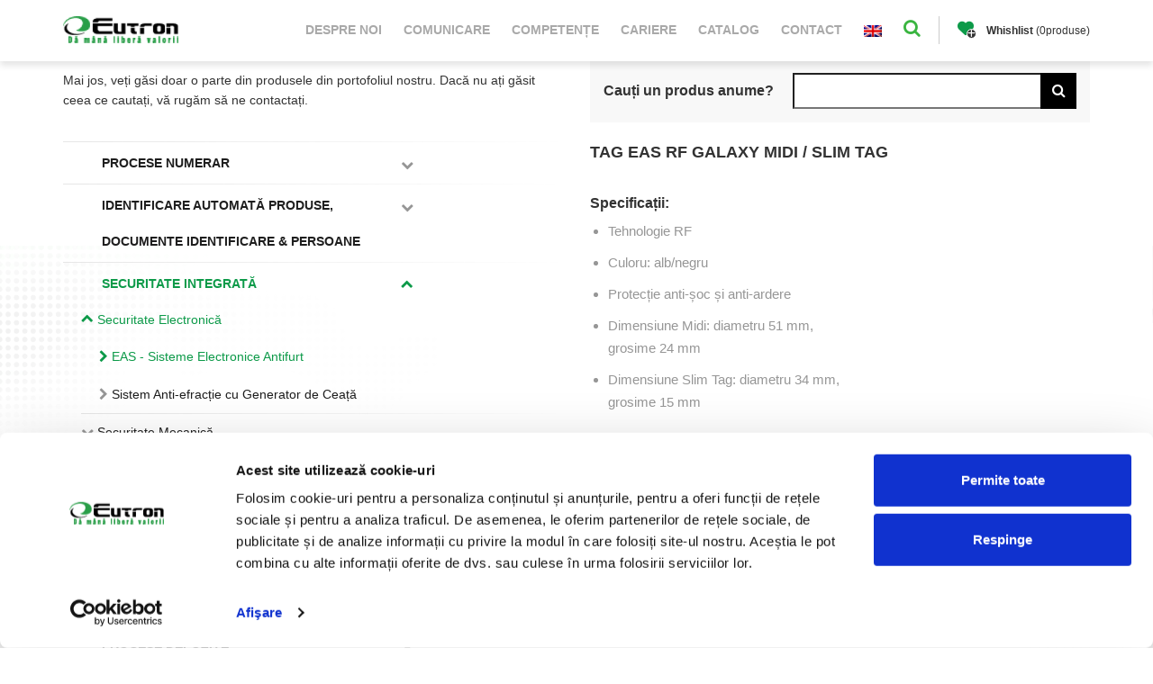

--- FILE ---
content_type: text/html; charset=UTF-8
request_url: https://www.eutron.ro/tag-accesorii-eas-rf-securitate-electronica-antifurt-radio-frecventa-galaxy-midi-slim-tag-sensormatic-gateway/
body_size: 12642
content:

<!DOCTYPE html>
<head class="noprint">
    <meta charset="UTF-8">
    <meta http-equiv="Page-Enter" content="RevealTrans(Duration=0,Transition=0)"/>
    <meta http-equiv="X-UA-Compatible" content="IE=edge,chrome=1"/>
    <meta name="viewport"
          content="width=device-width, initial-scale=1 initial-scale=1.0, maximum-scale=1.0, user-scalable=no">

    <meta name="facebook-domain-verification" content="j4uhj8dixch9jxxz00bsfz183uri9r" />

    <link rel="shortcut icon" href="/application/_live/eutron/views/eutron/img/favicon.png" type="image/png"/>
    <link href="https://fonts.googleapis.com/css?family=Open+Sans:300i,400,600,700" rel="stylesheet">
                
    <title>Tag EAS RF Galaxy Midi / Slim Tag | Eutron</title>
<meta name="og:image" content="https://www.eutron.ro/uploads/_eutron/product/5db2f1318645b07a7b58f12a/5db2f1f599c36_Portfolio-GALAXY-midi-GREY-RF.jpg" />
<meta name="title" content="Tag EAS RF Galaxy Midi / Slim Tag | Eutron" />
<meta name="description" content="Partenerii Eutron pentru senzori (consumabile și accesorii) EAS sunt Sensormatic și Gateway." />
<meta name="og:title" content="Tag EAS RF Galaxy Midi / Slim Tag | Eutron" />
<meta name="og:description" content="Partenerii Eutron pentru senzori (consumabile și accesorii) EAS sunt Sensormatic și Gateway." />
<meta name="og:url" content="https://www.eutron.ro/tag-accesorii-eas-rf-securitate-electronica-antifurt-radio-frecventa-galaxy-midi-slim-tag-sensormatic-gateway/" />
<link rel="canonical" href="https://www.eutron.ro/tag-accesorii-eas-rf-securitate-electronica-antifurt-radio-frecventa-galaxy-midi-slim-tag-sensormatic-gateway/"  />
<link rel="alternate" href="https://www.eutron.ro/eas-rf-galaxy-midi-slim-tag/" hreflang="en" />
<link type="text/css" rel="stylesheet" href="/vendor/xf/assets/src/font-awesome_6/css/fontawesome.min.css" media="all" />
<link type="text/css" rel="stylesheet" href="/vendor/xf/assets/src/font-awesome_6/css/solid.min.css" media="all" />
<link type="text/css" rel="stylesheet" href="/vendor/xf/assets/src/font-awesome_6/css/regular.min.css" media="all" />
<link type="text/css" rel="stylesheet" href="/application/mod/mod_msg/libraries/assets/style.css" media="all" />
<link type="text/css" rel="stylesheet" href="/vendor/xf/assets/src/jquery-ui_1.12/jquery-ui.min.css" media="all" />
<link type="text/css" rel="stylesheet" href="/vendor/xf/assets/src/bootstrap_3/css/bootstrap.min.css" media="all" />
<link type="text/css" rel="stylesheet" href="/vendor/xf/assets/src/sweetalert/sweetalert2.min.css" media="all" />
<link type="text/css" rel="stylesheet" href="/vendor/xf/assets/src/core/core.css" media="all" />
<link type="text/css" rel="stylesheet" href="/application/_live/eutron/views/eutron/css/animate.css" media="all" />
<link type="text/css" rel="stylesheet" href="//cdnjs.cloudflare.com/ajax/libs/slick-carousel/1.9.0/slick.min.css" media="all" />
<link type="text/css" rel="stylesheet" href="//maxcdn.bootstrapcdn.com/font-awesome/4.6.3/css/font-awesome.min.css" media="all" />
<link type="text/css" rel="stylesheet" href="/application/_live/eutron/views/eutron/css/style.css" media="all" />
<link type="text/css" rel="stylesheet" href="/application/_live/eutron/views/eutron/css/responsive.css" media="all" />
<style type="text/css">#alerts-mod_config-a .menu-text{display:none;}
</style>
<link rel="icon" type="image/x-icon" href="/application/_live/eutron/views/eutron/img/favicon.ico">
<script type="text/javascript">BASE_URL='https://www.eutron.ro';
		        PROJECT='eutron'; 
		        BS_VERSION=3;
		        APP_VERSION=3;
		        IS_FRONTEND=1;
		        LANG='ro';
		        js_files = {};
		        css_files = {};
		        function mapLoadedOk(){console.log('Maps loaded ok!')}</script>
<script id="Cookiebot" src="https://consent.cookiebot.com/uc.js"  data-culture="ro" data-cbid="ef4f4a34-c8af-47e4-abb4-6b2190a8ca4a" data-blockingmode="auto" type="text/javascript"></script>
<!--Config Header !-->

    <!--[if lt IE 10]>
    <link type="text/css" rel="stylesheet" href="/application/_dev/eutron/views/eutron/css/ie-fix.css" media="all"/>
    <link rel='stylesheet' media='screen and (max-width: 1366px)'
          href='/application/_dev/eutron/views/eutron/css/narrow.css'/>
    <script src="/application/_dev/eutron/views/eutron/js/html5shiv.js"></script>
    <![endif]-->

            <!-- Global site tag (gtag.js) - Google Analytics -->
        <script async src="https://www.googletagmanager.com/gtag/js?id=UA-127991923-1"></script>
        <script>
            window.dataLayer = window.dataLayer || [];

            function gtag() {
                dataLayer.push(arguments);
            }

            gtag('js', new Date());

            gtag('config', 'UA-127991923-1');
            gtag('config', 'AW-481425433');
        </script>

        <!-- Google Tag Manager -->

        <script>(function(w,d,s,l,i){w[l]=w[l]||[];w[l].push({'gtm.start':

                    new Date().getTime(),event:'gtm.js'});var f=d.getElementsByTagName(s)[0],

                j=d.createElement(s),dl=l!='dataLayer'?'&l='+l:'';j.async=true;j.src=

                'https://www.googletagmanager.com/gtm.js?id='+i+dl;f.parentNode.insertBefore(j,f);

            })(window,document,'script','dataLayer','GTM-KR7GM82');</script>

        <!-- End Google Tag Manager -->

    </head>
<body class="theme-eutron layout-index url-tag-accesorii-eas-rf-securitate-electronica-antifurt-radio-frecventa-galaxy-midi-slim-tag-sensormatic-gateway product product-5db2f1318645b07a7b58f12a ci-product-5db2f1318645b07a7b58f12a device-pc">
    <!-- Facebook Pixel Code -->

    <script>

        !function(f,b,e,v,n,t,s)

        {if(f.fbq)return;n=f.fbq=function(){n.callMethod?

            n.callMethod.apply(n,arguments):n.queue.push(arguments)};

            if(!f._fbq)f._fbq=n;n.push=n;n.loaded=!0;n.version='2.0';

            n.queue=[];t=b.createElement(e);t.async=!0;

            t.src=v;s=b.getElementsByTagName(e)[0];

            s.parentNode.insertBefore(t,s)}(window, document,'script',

            'https://connect.facebook.net/en_US/fbevents.js');

        fbq('init', '2834713116851947');

        fbq('track', 'PageView');

    </script>

    <noscript><img height="1" width="1" style="display:none"

                   src="https://www.facebook.com/tr?id=2834713116851947&ev=PageView&noscript=1"

        /></noscript>

    <!-- End Facebook Pixel Code -->

    <!-- Google Tag Manager (noscript) -->

    <noscript><iframe src="https://www.googletagmanager.com/ns.html?id=GTM-KR7GM82"

                      height="0" width="0" style="display:none;visibility:hidden"></iframe></noscript>

    <!-- End Google Tag Manager (noscript) -->


<div class="wrapper">
    <div class="pane-header">
	<section class="mainNav">
		<div class="container">
			<div class="row">
				<div class="col-md-12">
					<div class="module-header clearfix">
						<a class="logo" href="https://www.eutron.ro/">
							                            							    <img src="https://eutron.ro/assets/timthumb.php?src=/application/_live/eutron/views/eutron/img/logo_header_ro.png&w=190&h=40&zc=3&q=100" alt="Eutron" />
                                                    </a>
						<a href="https://www.eutron.ro/wishlist/" id="wishlist-header" class="header-wishlist pull-right">
							<i class="fas fa-heart"></i>
							<div class="wishlist-count">
																<span><strong>Whishlist</strong> (<span id="wishlist-count">0</span><span class="produse">produse</span>)</span>
							</div>
						</a>
						<nav class="nav-main pull-right">
							<ul class="level1">
																		<li class=""><a href="https://www.eutron.ro/despre-noi">Despre noi</a></li>
																			<li class=""><a href="https://www.eutron.ro/comunicare/">Comunicare</a></li>
																			<li class=""><a href="https://www.eutron.ro/competente/">Competențe</a></li>
																			<li class=""><a href="https://www.eutron.ro/cariere/">Cariere</a></li>
																			<li class=""><a href="https://www.eutron.ro/catalog-produse/">Catalog</a></li>
																			<li class=""><a href="https://www.eutron.ro/contact/">Contact</a></li>
									                                                                    <li><a href="https://www.eutron.ro/?_lang=en"><img style="width: 20px" src="/application/_live/eutron/views/eutron/img/en.png"></a></li>
                                
                            </ul>
							<form id="form-search-header" action="https://www.eutron.ro/search/" method="" class="form-search">
								<input type="text" name="q" id="search_input" value=""/>
								<button><i class="fa fa-search"></i></button>
							</form>
													</nav>
					
						<span class="toggle-menu"><i class="fa fa-bars"></i></span>
					</div>
				</div>
			</div>
			<div class="row">
				<div class="col-lg-12">
					<div class="pane-navigation">
						<nav class="nav-mobile">
							<ul class="level1">
																		<li><a href="https://www.eutron.ro/despre-noi">Despre noi</a></li>
																			<li><a href="https://www.eutron.ro/comunicare/">Comunicare</a></li>
																			<li><a href="https://www.eutron.ro/competente/">Competențe</a></li>
																			<li><a href="https://www.eutron.ro/cariere/">Cariere</a></li>
																			<li><a href="https://www.eutron.ro/catalog-produse/">Catalog</a></li>
																			<li><a href="https://www.eutron.ro/contact/">Contact</a></li>
																</ul>
						</nav>
					</div>
				</div>
			</div>
		</div>
	</section>
</div>    <div id="content" class="layout_content">
	<!-- SECTIUNE BREADCRUMB NAVIGATION START -->
<section class="breadcrumbSection">
    <div class="container">
        <div class="row">
            <div class="col-md-12">
                <div class="customBreadcrumb">
                    <ul class="breadcrumb">
                        <li class="breadcrumb-item"><a href="https://www.eutron.ro/"><i class="far fa-home"></i> Home</a></li><li class="breadcrumb-item"><a href="https://www.eutron.ro/catalog-produse/">Catalog</a></li><li class="breadcrumb-item"><a href="https://www.eutron.ro/etichete-taguri-consumabile-accesorii-eas-securitate-electronica-radio-frecventa/">Etichete & Tag-uri EAS Radio-frecvență</a></li><li class="breadcrumb-item active">Tag EAS RF Galaxy Midi / Slim Tag</li>                    </ul>
                </div>
            </div>
        </div>
    </div>
    <span class="tabSolutionTop"></span>
</section><!-- SECTIUNE BREADCRUMB NAVIGATION STOP -->
<section class="catalogContent" id="sectionIndustrii">
    <div class="container">
    <div class="row">
        <div class=" col-md-6 col-sm-12 sectionBackInd">
            <div class="navLeftTitlu">
                <h2>
                	Catalog                </h2>
                <p>Mai jos, veți găsi doar o parte din produsele din portofoliul nostru. Dacă nu ați găsit ceea ce cautați, vă rugăm să ne contactați.</p>
            </div>
        </div>
	  	<div class="col-md-6 col-sm-12 productsForm">
            <form action="https://www.eutron.ro/catalog-produse/" method="" class="form-search">
                <p>
                	Cauți un produs anume?            	</p>
                <div class="form-group">
                    <input type="text" name="q" value="">
                    <button><i class="fa fa-search"></i></button>
                </div>
            </form>
            <div class="products-found">
        		            </div>
        </div>
    </div>
</div>    <div class="container">
        <div class="row mob-order">
            <div class=" col-md-6 col-sm-12 sectionBackInd">
                                    <div class="navLeft">
                        <ul class="navLeftUlP">
                                                            <li class="navLeftLiP ">
                                    <img class="img-responsive icon-gri lazyload"
                                         data-src="/cache/webp/826173669_5b62f085ecb35_Asset-16_38_0_80_1.webp"/>
                                    <img class="img-responsive icon-green lazyload"
                                         data-src="/cache/webp/1864043632_5b62f085b9fe3_Asset-15_38_0_80_1.webp"/>
                                    <h2>Procese Numerar </h2>
                                    <i class="fa fa-chevron-down down"></i>
                                                                            <ul class="navleftUlS">
                                                                                            <li class="navLeftLiS ">
                                                    <i class="fa fa-chevron-down"></i>
                                                    <h3>Bancnote</h3>
                                                                                                            <ul class="navleftUlSS">
                                                                                                                            <li class="navLeftLiSS li-solution "
                                                                    onclick="$('.li-solution').removeClass('active'); $(this).addClass('active'); $('.tab-categories').hide(); $('#tab-categories-5b62d3687c254f2e6e8b4581').show().addClass('fadeInRight');">
                                                                                                                                        <a href="https://www.eutron.ro/catalog-produse/solutie-masini-procesat-numarat-sortat-bancnote/">
                                                                        <i class="fa fa-chevron-right"></i>
                                                                        <h3>Mașini Numărat și Procesat Bancnote</h3>
                                                                    </a>
                                                                </li>
                                                                                                                            <li class="navLeftLiSS li-solution "
                                                                    onclick="$('.li-solution').removeClass('active'); $(this).addClass('active'); $('.tab-categories').hide(); $('#tab-categories-5b62d5447c254f83718b457d').show().addClass('fadeInRight');">
                                                                                                                                        <a href="https://www.eutron.ro/catalog-produse/solutie-solutii-dispozitive-verificare-autenticitate-bancnote-detectori/">
                                                                        <i class="fa fa-chevron-right"></i>
                                                                        <h3>Dispozitive Verificare Autenticitate Bancnote</h3>
                                                                    </a>
                                                                </li>
                                                                                                                            <li class="navLeftLiSS li-solution "
                                                                    onclick="$('.li-solution').removeClass('active'); $(this).addClass('active'); $('.tab-categories').hide(); $('#tab-categories-5b62d5617c254fa07b8b456d').show().addClass('fadeInRight');">
                                                                                                                                        <a href="https://www.eutron.ro/catalog-produse/solutie-masini-legat-si-impachetat-bancnote/">
                                                                        <i class="fa fa-chevron-right"></i>
                                                                        <h3>Mașini Legat și Împachetat Bancnote</h3>
                                                                    </a>
                                                                </li>
                                                                                                                            <li class="navLeftLiSS li-solution "
                                                                    onclick="$('.li-solution').removeClass('active'); $(this).addClass('active'); $('.tab-categories').hide(); $('#tab-categories-5b62d5987c254f6f748b458c').show().addClass('fadeInRight');">
                                                                                                                                        <a href="https://www.eutron.ro/catalog-produse/solutie-automate-procesare-bancnote-depozit-reciclare/">
                                                                        <i class="fa fa-chevron-right"></i>
                                                                        <h3>Automate Bancnote </h3>
                                                                    </a>
                                                                </li>
                                                                                                                    </ul>
                                                                                                    </li>
                                                                                            <li class="navLeftLiS ">
                                                    <i class="fa fa-chevron-down"></i>
                                                    <h3>Monede</h3>
                                                                                                            <ul class="navleftUlSS">
                                                                                                                            <li class="navLeftLiSS li-solution "
                                                                    onclick="$('.li-solution').removeClass('active'); $(this).addClass('active'); $('.tab-categories').hide(); $('#tab-categories-5b62d5ec7c254f5a6d8b4591').show().addClass('fadeInRight');">
                                                                                                                                        <a href="https://www.eutron.ro/catalog-produse/solutie-solutii-masini-numarat-sortat-monede/">
                                                                        <i class="fa fa-chevron-right"></i>
                                                                        <h3>Mașini Numărat și Sortat Monede </h3>
                                                                    </a>
                                                                </li>
                                                                                                                            <li class="navLeftLiSS li-solution "
                                                                    onclick="$('.li-solution').removeClass('active'); $(this).addClass('active'); $('.tab-categories').hide(); $('#tab-categories-5b62d61a7c254f2a6f8b4592').show().addClass('fadeInRight');">
                                                                                                                                        <a href="https://www.eutron.ro/catalog-produse/solutie-competente-masini-fisicat-monede/">
                                                                        <i class="fa fa-chevron-right"></i>
                                                                        <h3>Mașini de Ambalat și Fișicat Monede</h3>
                                                                    </a>
                                                                </li>
                                                                                                                            <li class="navLeftLiSS li-solution "
                                                                    onclick="$('.li-solution').removeClass('active'); $(this).addClass('active'); $('.tab-categories').hide(); $('#tab-categories-5b62d6577c254f946f8b458f').show().addClass('fadeInRight');">
                                                                                                                                        <a href="https://www.eutron.ro/catalog-produse/solutie-solutii-self-service-automate-colectare-depunere-monede/">
                                                                        <i class="fa fa-chevron-right"></i>
                                                                        <h3>Automate Depunere Monede</h3>
                                                                    </a>
                                                                </li>
                                                                                                                    </ul>
                                                                                                    </li>
                                                                                    </ul>
                                                                    </li>
                                                            <li class="navLeftLiP ">
                                    <img class="img-responsive icon-gri lazyload"
                                         data-src="/cache/webp/3431764469_5b62f196ad0b3_card-gri_38_0_80_1.webp"/>
                                    <img class="img-responsive icon-green lazyload"
                                         data-src="/cache/webp/4057473083_5b62f1968b77b_card-green_38_0_80_1.webp"/>
                                    <h2>Identificare Automată Produse, Documente Identificare & Persoane</h2>
                                    <i class="fa fa-chevron-down down"></i>
                                                                            <ul class="navleftUlS">
                                                                                            <li class="navLeftLiS ">
                                                    <i class="fa fa-chevron-down"></i>
                                                    <h3>Identificare Produse </h3>
                                                                                                            <ul class="navleftUlSS">
                                                                                                                            <li class="navLeftLiSS li-solution "
                                                                    onclick="$('.li-solution').removeClass('active'); $(this).addClass('active'); $('.tab-categories').hide(); $('#tab-categories-5b62d6b57c254f82718b4584').show().addClass('fadeInRight');">
                                                                                                                                        <a href="https://www.eutron.ro/catalog-produse/solutie-cititoare-coduri-bare/">
                                                                        <i class="fa fa-chevron-right"></i>
                                                                        <h3>Cititoare Coduri de Bare</h3>
                                                                    </a>
                                                                </li>
                                                                                                                            <li class="navLeftLiSS li-solution "
                                                                    onclick="$('.li-solution').removeClass('active'); $(this).addClass('active'); $('.tab-categories').hide(); $('#tab-categories-5b62d7b67c254f946f8b4596').show().addClass('fadeInRight');">
                                                                                                                                        <a href="https://www.eutron.ro/catalog-produse/solutie-competente-verificatoare-de-pret-retail/">
                                                                        <i class="fa fa-chevron-right"></i>
                                                                        <h3>Verificatoare de Preț</h3>
                                                                    </a>
                                                                </li>
                                                                                                                            <li class="navLeftLiSS li-solution "
                                                                    onclick="$('.li-solution').removeClass('active'); $(this).addClass('active'); $('.tab-categories').hide(); $('#tab-categories-5b62d7ee7c254f316e8b45a4').show().addClass('fadeInRight');">
                                                                                                                                        <a href="https://www.eutron.ro/catalog-produse/solutie-terminale-portabile/">
                                                                        <i class="fa fa-chevron-right"></i>
                                                                        <h3>Terminale Portabile</h3>
                                                                    </a>
                                                                </li>
                                                                                                                            <li class="navLeftLiSS li-solution "
                                                                    onclick="$('.li-solution').removeClass('active'); $(this).addClass('active'); $('.tab-categories').hide(); $('#tab-categories-5b62d8847c254f9d7b8b4582').show().addClass('fadeInRight');">
                                                                                                                                        <a href="https://www.eutron.ro/catalog-produse/solutie-imprimante-etichete-desktop-mobile-industriale/">
                                                                        <i class="fa fa-chevron-right"></i>
                                                                        <h3>Imprimante Etichete</h3>
                                                                    </a>
                                                                </li>
                                                                                                                            <li class="navLeftLiSS li-solution "
                                                                    onclick="$('.li-solution').removeClass('active'); $(this).addClass('active'); $('.tab-categories').hide(); $('#tab-categories-60b7f36d7fa3c0449943898f').show().addClass('fadeInRight');">
                                                                                                                                        <a href="https://www.eutron.ro/catalog-produse/solutie-terminale-wearable-smartglove-tim/">
                                                                        <i class="fa fa-chevron-right"></i>
                                                                        <h3>Terminale Wearable SmartGlove TIM</h3>
                                                                    </a>
                                                                </li>
                                                                                                                    </ul>
                                                                                                    </li>
                                                                                            <li class="navLeftLiS ">
                                                    <i class="fa fa-chevron-down"></i>
                                                    <h3>Scanare Acte Identitate & Documente</h3>
                                                                                                            <ul class="navleftUlSS">
                                                                                                                            <li class="navLeftLiSS li-solution "
                                                                    onclick="$('.li-solution').removeClass('active'); $(this).addClass('active'); $('.tab-categories').hide(); $('#tab-categories-5b62d8df7c254f826e8b459f').show().addClass('fadeInRight');">
                                                                                                                                        <a href="https://www.eutron.ro/catalog-produse/solutie-/">
                                                                        <i class="fa fa-chevron-right"></i>
                                                                        <h3>Scanare Acte Identitate & Pașapoarte</h3>
                                                                    </a>
                                                                </li>
                                                                                                                            <li class="navLeftLiSS li-solution "
                                                                    onclick="$('.li-solution').removeClass('active'); $(this).addClass('active'); $('.tab-categories').hide(); $('#tab-categories-5e85b89695816d41ed03ff0e').show().addClass('fadeInRight');">
                                                                                                                                        <a href="https://www.eutron.ro/catalog-produse/solutie-dispozitiv-stiintific-de-verificare-documente/">
                                                                        <i class="fa fa-chevron-right"></i>
                                                                        <h3>Dispozitive de Verificare Autenticitate Documente </h3>
                                                                    </a>
                                                                </li>
                                                                                                                            <li class="navLeftLiSS li-solution "
                                                                    onclick="$('.li-solution').removeClass('active'); $(this).addClass('active'); $('.tab-categories').hide(); $('#tab-categories-607d54351f9def149904fcfd').show().addClass('fadeInRight');">
                                                                                                                                        <a href="https://www.eutron.ro/catalog-produse/solutie-scanare-documente-1/">
                                                                        <i class="fa fa-chevron-right"></i>
                                                                        <h3>Scanare Documente</h3>
                                                                    </a>
                                                                </li>
                                                                                                                    </ul>
                                                                                                    </li>
                                                                                            <li class="navLeftLiS ">
                                                    <i class="fa fa-chevron-down"></i>
                                                    <h3>Identificare Persoane</h3>
                                                                                                            <ul class="navleftUlSS">
                                                                                                                            <li class="navLeftLiSS li-solution "
                                                                    onclick="$('.li-solution').removeClass('active'); $(this).addClass('active'); $('.tab-categories').hide(); $('#tab-categories-5b62d95a7c254f2f768b4590').show().addClass('fadeInRight');">
                                                                                                                                        <a href="https://www.eutron.ro/catalog-produse/solutie-imprimante-de-carduri-personalizare-preimprimare-consumabile/">
                                                                        <i class="fa fa-chevron-right"></i>
                                                                        <h3>Imprimante Carduri</h3>
                                                                    </a>
                                                                </li>
                                                                                                                            <li class="navLeftLiSS li-solution "
                                                                    onclick="$('.li-solution').removeClass('active'); $(this).addClass('active'); $('.tab-categories').hide(); $('#tab-categories-5b62d9c47c254f82718b4591').show().addClass('fadeInRight');">
                                                                                                                                        <a href="https://www.eutron.ro/catalog-produse/solutie-solutii-imprimante-de-bratari-identificare-wristband-zebra/">
                                                                        <i class="fa fa-chevron-right"></i>
                                                                        <h3>Imprimante Brățări Identificare</h3>
                                                                    </a>
                                                                </li>
                                                                                                                            <li class="navLeftLiSS li-solution "
                                                                    onclick="$('.li-solution').removeClass('active'); $(this).addClass('active'); $('.tab-categories').hide(); $('#tab-categories-5b62d9f57c254f70748b4a69').show().addClass('fadeInRight');">
                                                                                                                                        <a href="https://www.eutron.ro/catalog-produse/solutie-scanner-amprenta-digitala/">
                                                                        <i class="fa fa-chevron-right"></i>
                                                                        <h3>Scanner Amprentă Digitală</h3>
                                                                    </a>
                                                                </li>
                                                                                                                            <li class="navLeftLiSS li-solution "
                                                                    onclick="$('.li-solution').removeClass('active'); $(this).addClass('active'); $('.tab-categories').hide(); $('#tab-categories-5d4975dc9bff195c368b459b').show().addClass('fadeInRight');">
                                                                                                                                        <a href="https://www.eutron.ro/catalog-produse/solutie-tablete-paduri-captare-digitala-semnatura-si-amprenta/">
                                                                        <i class="fa fa-chevron-right"></i>
                                                                        <h3>Tablete/Pad-uri Captare Digitală Semnătură și Amprentă</h3>
                                                                    </a>
                                                                </li>
                                                                                                                    </ul>
                                                                                                    </li>
                                                                                    </ul>
                                                                    </li>
                                                            <li class="navLeftLiP activeUl">
                                    <img class="img-responsive icon-gri lazyload"
                                         data-src="/cache/webp/3497545247_5b62f0f9237b4_lock-gri_38_0_80_1.webp"/>
                                    <img class="img-responsive icon-green lazyload"
                                         data-src="/cache/webp/158331947_5b62f0f8f22e0_lock-green_38_0_80_1.webp"/>
                                    <h2>Securitate Integrată</h2>
                                    <i class="fa fa-chevron-down down"></i>
                                                                            <ul class="navleftUlS">
                                                                                            <li class="navLeftLiS activeUl">
                                                    <i class="fa fa-chevron-down"></i>
                                                    <h3>Securitate Electronică</h3>
                                                                                                            <ul class="navleftUlSS">
                                                                                                                            <li class="navLeftLiSS li-solution active"
                                                                    onclick="$('.li-solution').removeClass('active'); $(this).addClass('active'); $('.tab-categories').hide(); $('#tab-categories-5b62e1fa7c254f81718b45c4').show().addClass('fadeInRight');">
                                                                                                                                        <a href="https://www.eutron.ro/catalog-produse/solutie-solutii-eas-sisteme-electronice-antifurt-retail-consumabile-eas/">
                                                                        <i class="fa fa-chevron-right"></i>
                                                                        <h3>EAS - Sisteme Electronice Antifurt</h3>
                                                                    </a>
                                                                </li>
                                                                                                                            <li class="navLeftLiSS li-solution "
                                                                    onclick="$('.li-solution').removeClass('active'); $(this).addClass('active'); $('.tab-categories').hide(); $('#tab-categories-6433ff41a7bc2c02300e3d14').show().addClass('fadeInRight');">
                                                                                                                                        <a href="https://www.eutron.ro/catalog-produse/solutie-sistem-anti-efractie-cu-generator-de-ceata/">
                                                                        <i class="fa fa-chevron-right"></i>
                                                                        <h3>Sistem Anti-efracție cu Generator de Ceață</h3>
                                                                    </a>
                                                                </li>
                                                                                                                    </ul>
                                                                                                    </li>
                                                                                            <li class="navLeftLiS ">
                                                    <i class="fa fa-chevron-down"></i>
                                                    <h3>Securitate Mecanică</h3>
                                                                                                            <ul class="navleftUlSS">
                                                                                                                            <li class="navLeftLiSS li-solution "
                                                                    onclick="$('.li-solution').removeClass('active'); $(this).addClass('active'); $('.tab-categories').hide(); $('#tab-categories-5b62e2867c254f316e8b45da').show().addClass('fadeInRight');">
                                                                                                                                        <a href="https://www.eutron.ro/catalog-produse/solutie-seifuri-protectie-efractie-foc-explozie/">
                                                                        <i class="fa fa-chevron-right"></i>
                                                                        <h3>Seifuri</h3>
                                                                    </a>
                                                                </li>
                                                                                                                            <li class="navLeftLiSS li-solution "
                                                                    onclick="$('.li-solution').removeClass('active'); $(this).addClass('active'); $('.tab-categories').hide(); $('#tab-categories-65afd44fde0fd9c702002add').show().addClass('fadeInRight');">
                                                                                                                                        <a href="https://www.eutron.ro/catalog-produse/solutie-solutii-de-protectie-transport-bancnote-dedicat-cash-in-transit-cit/">
                                                                        <i class="fa fa-chevron-right"></i>
                                                                        <h3>Soluții de protecție transport bancnote dedicate Retail & CIT</h3>
                                                                    </a>
                                                                </li>
                                                                                                                    </ul>
                                                                                                    </li>
                                                                                    </ul>
                                                                    </li>
                                                            <li class="navLeftLiP ">
                                    <img class="img-responsive icon-gri lazyload"
                                         data-src="/cache/webp/739265142_5b62ecb537acf_heart-gri_38_0_80_1.webp"/>
                                    <img class="img-responsive icon-green lazyload"
                                         data-src="/cache/webp/4223412952_5b62ecb4e7273_heart-green_38_0_80_1.webp"/>
                                    <h2>Experiența Clientului</h2>
                                    <i class="fa fa-chevron-down down"></i>
                                                                            <ul class="navleftUlS">
                                                                                            <li class="navLeftLiS ">
                                                    <i class="fa fa-chevron-down"></i>
                                                    <h3>Evaluarea Comportamentului Clientului</h3>
                                                                                                            <ul class="navleftUlSS">
                                                                                                                            <li class="navLeftLiSS li-solution "
                                                                    onclick="$('.li-solution').removeClass('active'); $(this).addClass('active'); $('.tab-categories').hide(); $('#tab-categories-5b62e5a87c254f6f748b45dd').show().addClass('fadeInRight');">
                                                                                                                                        <a href="https://www.eutron.ro/catalog-produse/solutie-evaluarea-satisfactiei-clientilor/">
                                                                        <i class="fa fa-chevron-right"></i>
                                                                        <h3>Evaluarea Satisfacției Clienților</h3>
                                                                    </a>
                                                                </li>
                                                                                                                    </ul>
                                                                                                    </li>
                                                                                    </ul>
                                                                    </li>
                                                            <li class="navLeftLiP ">
                                    <img class="img-responsive icon-gri lazyload"
                                         data-src="/cache/webp/1098227396_5b62f1b8cbce2_graph-green-1_38_0_80_1.webp"/>
                                    <img class="img-responsive icon-green lazyload"
                                         data-src="/cache/webp/3885329788_5b62f1b8a90a8_graph-green_38_0_80_1.webp"/>
                                    <h2>Procese Retail </h2>
                                    <i class="fa fa-chevron-down down"></i>
                                                                            <ul class="navleftUlS">
                                                                                            <li class="navLeftLiS ">
                                                    <i class="fa fa-chevron-down"></i>
                                                    <h3>Zona de Vânzare</h3>
                                                                                                            <ul class="navleftUlSS">
                                                                                                                            <li class="navLeftLiSS li-solution "
                                                                    onclick="$('.li-solution').removeClass('active'); $(this).addClass('active'); $('.tab-categories').hide(); $('#tab-categories-5b62e7327c254f946f8b45fc').show().addClass('fadeInRight');">
                                                                                                                                        <a href="https://www.eutron.ro/catalog-produse/solutie-solutii-solutii-cantarire-cantare/">
                                                                        <i class="fa fa-chevron-right"></i>
                                                                        <h3>Cântare </h3>
                                                                    </a>
                                                                </li>
                                                                                                                            <li class="navLeftLiSS li-solution "
                                                                    onclick="$('.li-solution').removeClass('active'); $(this).addClass('active'); $('.tab-categories').hide(); $('#tab-categories-5b62e76b7c254f0c788b45d2').show().addClass('fadeInRight');">
                                                                                                                                        <a href="https://www.eutron.ro/catalog-produse/solutie-case-marcat-imprimante-fiscale/">
                                                                        <i class="fa fa-chevron-right"></i>
                                                                        <h3>Case de Marcat și Imprimante Fiscale</h3>
                                                                    </a>
                                                                </li>
                                                                                                                            <li class="navLeftLiSS li-solution "
                                                                    onclick="$('.li-solution').removeClass('active'); $(this).addClass('active'); $('.tab-categories').hide(); $('#tab-categories-5b62e7847c254f6f748b45e9').show().addClass('fadeInRight');">
                                                                                                                                        <a href="https://www.eutron.ro/catalog-produse/solutie-solutii-amenejare-magazine-sisteme-self-checkout/">
                                                                        <i class="fa fa-chevron-right"></i>
                                                                        <h3>Soluții de Self-Checkout</h3>
                                                                    </a>
                                                                </li>
                                                                                                                            <li class="navLeftLiSS li-solution "
                                                                    onclick="$('.li-solution').removeClass('active'); $(this).addClass('active'); $('.tab-categories').hide(); $('#tab-categories-5b62e7e37c254f316e8b45f5').show().addClass('fadeInRight');">
                                                                                                                                        <a href="https://www.eutron.ro/catalog-produse/solutie-solutii-amenajare-suprafata-vanzare-magazine-itab/">
                                                                        <i class="fa fa-chevron-right"></i>
                                                                        <h3>Amenajare Spațiu Vânzare</h3>
                                                                    </a>
                                                                </li>
                                                                                                                            <li class="navLeftLiSS li-solution "
                                                                    onclick="$('.li-solution').removeClass('active'); $(this).addClass('active'); $('.tab-categories').hide(); $('#tab-categories-68ba7e001dc2cde3db0a7bde').show().addClass('fadeInRight');">
                                                                                                                                        <a href="https://www.eutron.ro/catalog-produse/solutie-avoscan-scanner-avocado/">
                                                                        <i class="fa fa-chevron-right"></i>
                                                                        <h3>Scanner Avocado</h3>
                                                                    </a>
                                                                </li>
                                                                                                                    </ul>
                                                                                                    </li>
                                                                                            <li class="navLeftLiS ">
                                                    <i class="fa fa-chevron-down"></i>
                                                    <h3>Back-Office Area</h3>
                                                                                                            <ul class="navleftUlSS">
                                                                                                                            <li class="navLeftLiSS li-solution "
                                                                    onclick="$('.li-solution').removeClass('active'); $(this).addClass('active'); $('.tab-categories').hide(); $('#tab-categories-5b62e89c7c254f836e8b45ea').show().addClass('fadeInRight');">
                                                                                                                                        <a href="https://www.eutron.ro/catalog-produse/solutie-competente-platforme-cantarire/">
                                                                        <i class="fa fa-chevron-right"></i>
                                                                        <h3>Platforme Cântărire</h3>
                                                                    </a>
                                                                </li>
                                                                                                                    </ul>
                                                                                                    </li>
                                                                                    </ul>
                                                                    </li>
                                                            <li class="navLeftLiP ">
                                    <img class="img-responsive icon-gri lazyload"
                                         data-src="/cache/webp/3207200420_5b62f0b0888b6_recycle-gri_38_0_80_1.webp"/>
                                    <img class="img-responsive icon-green lazyload"
                                         data-src="/cache/webp/938245641_5b62f0b065fe5_recycle-green_38_0_80_1.webp"/>
                                    <h2>Sustenabilitate</h2>
                                    <i class="fa fa-chevron-down down"></i>
                                                                            <ul class="navleftUlS">
                                                                                            <li class="navLeftLiS ">
                                                    <i class="fa fa-chevron-down"></i>
                                                    <h3>Transformare Deșeuri Alimentare în Compost</h3>
                                                                                                            <ul class="navleftUlSS">
                                                                                                                            <li class="navLeftLiSS li-solution "
                                                                    onclick="$('.li-solution').removeClass('active'); $(this).addClass('active'); $('.tab-categories').hide(); $('#tab-categories-5b7eaf287c254f197b8b45b1').show().addClass('fadeInRight');">
                                                                                                                                        <a href="https://www.eutron.ro/catalog-produse/solutie-compostere-reciclare-transformare-deseuri-alimentare-compostare/">
                                                                        <i class="fa fa-chevron-right"></i>
                                                                        <h3>Compostere Profesionale</h3>
                                                                    </a>
                                                                </li>
                                                                                                                            <li class="navLeftLiSS li-solution "
                                                                    onclick="$('.li-solution').removeClass('active'); $(this).addClass('active'); $('.tab-categories').hide(); $('#tab-categories-68009ad4f2b781505e03fb61').show().addClass('fadeInRight');">
                                                                                                                                        <a href="https://www.eutron.ro/catalog-produse/solutie-compostere-casnice/">
                                                                        <i class="fa fa-chevron-right"></i>
                                                                        <h3>Compostere Casnice</h3>
                                                                    </a>
                                                                </li>
                                                                                                                    </ul>
                                                                                                    </li>
                                                                                    </ul>
                                                                    </li>
                                                            <li class="navLeftLiP ">
                                    <img class="img-responsive icon-gri lazyload"
                                         data-src="/cache/webp/3690415437_68aef84b0e7cf_wind-gri_38_0_80_1.webp"/>
                                    <img class="img-responsive icon-green lazyload"
                                         data-src="/cache/webp/1166725544_68aef84b72a3e_wind_38_0_80_1.webp"/>
                                    <h2>DEZINFECȚIE AER & OBIECTE</h2>
                                    <i class="fa fa-chevron-down down"></i>
                                                                            <ul class="navleftUlS">
                                                                                            <li class="navLeftLiS ">
                                                    <i class="fa fa-chevron-down"></i>
                                                    <h3>Spații Interioare</h3>
                                                                                                            <ul class="navleftUlSS">
                                                                                                                            <li class="navLeftLiSS li-solution "
                                                                    onclick="$('.li-solution').removeClass('active'); $(this).addClass('active'); $('.tab-categories').hide(); $('#tab-categories-5ec4e83aeab4c5346922ff0e').show().addClass('fadeInRight');">
                                                                                                                                        <a href="https://www.eutron.ro/catalog-produse/solutie-solutii-purificare-dezinfectie-aer-in-spatii-interioare-ozonificare-uv-c/">
                                                                        <i class="fa fa-chevron-right"></i>
                                                                        <h3>Purificare & Dezinfecție Aer / Spații Interioare - Ozon</h3>
                                                                    </a>
                                                                </li>
                                                                                                                            <li class="navLeftLiSS li-solution "
                                                                    onclick="$('.li-solution').removeClass('active'); $(this).addClass('active'); $('.tab-categories').hide(); $('#tab-categories-5fd0c8e9fb810759ca7b3607').show().addClass('fadeInRight');">
                                                                                                                                        <a href="https://www.eutron.ro/catalog-produse/solutie-dezinfectie-spatiii-interioare-prin-nebulizare-nebulizatoare/">
                                                                        <i class="fa fa-chevron-right"></i>
                                                                        <h3>Dezinfecție Spațiii Interioare prin Nebulizare (Nebulizatoare)</h3>
                                                                    </a>
                                                                </li>
                                                                                                                            <li class="navLeftLiSS li-solution "
                                                                    onclick="$('.li-solution').removeClass('active'); $(this).addClass('active'); $('.tab-categories').hide(); $('#tab-categories-600ee4b32dd6641f95701601').show().addClass('fadeInRight');">
                                                                                                                                        <a href="https://www.eutron.ro/catalog-produse/solutie-purificare-dezinfectie-aer-uv-c-ioni-plasma/">
                                                                        <i class="fa fa-chevron-right"></i>
                                                                        <h3>Purificare & Dezinfecție Aer - UV-C & Ioni Plasmă</h3>
                                                                    </a>
                                                                </li>
                                                                                                                    </ul>
                                                                                                    </li>
                                                                                            <li class="navLeftLiS ">
                                                    <i class="fa fa-chevron-down"></i>
                                                    <h3>Obiecte</h3>
                                                                                                            <ul class="navleftUlSS">
                                                                                                                            <li class="navLeftLiSS li-solution "
                                                                    onclick="$('.li-solution').removeClass('active'); $(this).addClass('active'); $('.tab-categories').hide(); $('#tab-categories-5f631fd0968cdb5e9a06886f').show().addClass('fadeInRight');">
                                                                                                                                        <a href="https://www.eutron.ro/catalog-produse/solutie-dezinfectare-obiecte-haine-incaltaminte-uniforme-echipament-lucru/">
                                                                        <i class="fa fa-chevron-right"></i>
                                                                        <h3>Dezinfecție Haine & Încălțăminte</h3>
                                                                    </a>
                                                                </li>
                                                                                                                            <li class="navLeftLiSS li-solution "
                                                                    onclick="$('.li-solution').removeClass('active'); $(this).addClass('active'); $('.tab-categories').hide(); $('#tab-categories-5f63263636feeb29d915ad78').show().addClass('fadeInRight');">
                                                                                                                                        <a href="https://www.eutron.ro/catalog-produse/solutie-dezinfectie-numerar-bancnote-monede-plasma-electorstatic-ionizare/">
                                                                        <i class="fa fa-chevron-right"></i>
                                                                        <h3>Dezinfecție Numerar</h3>
                                                                    </a>
                                                                </li>
                                                                                                                            <li class="navLeftLiSS li-solution "
                                                                    onclick="$('.li-solution').removeClass('active'); $(this).addClass('active'); $('.tab-categories').hide(); $('#tab-categories-5f6342b60886ce7599344e10').show().addClass('fadeInRight');">
                                                                                                                                        <a href="https://www.eutron.ro/catalog-produse/solutie-dezinfectare-accesorii-obiecte-mici-suprafete/">
                                                                        <i class="fa fa-chevron-right"></i>
                                                                        <h3>Dezinfecție Accesorii & Obiecte Mici</h3>
                                                                    </a>
                                                                </li>
                                                                                                                    </ul>
                                                                                                    </li>
                                                                                    </ul>
                                                                    </li>
                                                            <li class="navLeftLiP ">
                                    <img class="img-responsive icon-gri lazyload"
                                         data-src="/cache/webp/2405759555_6041216aa9faf_ICON-2-GRI_38_0_80_1.webp"/>
                                    <img class="img-responsive icon-green lazyload"
                                         data-src="/cache/webp/3311461424_6041216ae2319_ICON-2-VERDE_38_0_80_1.webp"/>
                                    <h2>Procese Depozite</h2>
                                    <i class="fa fa-chevron-down down"></i>
                                                                            <ul class="navleftUlS">
                                                                                            <li class="navLeftLiS ">
                                                    <i class="fa fa-chevron-down"></i>
                                                    <h3>Măsurare Automată Dimensiune&Greutate</h3>
                                                                                                            <ul class="navleftUlSS">
                                                                                                                            <li class="navLeftLiSS li-solution "
                                                                    onclick="$('.li-solution').removeClass('active'); $(this).addClass('active'); $('.tab-categories').hide(); $('#tab-categories-604124a182cdf766b048e72b').show().addClass('fadeInRight');">
                                                                                                                                        <a href="https://www.eutron.ro/catalog-produse/solutie-sisteme-masurare-automata-dimensiune-greutate-colete/">
                                                                        <i class="fa fa-chevron-right"></i>
                                                                        <h3>Sisteme Măsurare Automată Dimensiune&Greutate Colete</h3>
                                                                    </a>
                                                                </li>
                                                                                                                            <li class="navLeftLiSS li-solution "
                                                                    onclick="$('.li-solution').removeClass('active'); $(this).addClass('active'); $('.tab-categories').hide(); $('#tab-categories-6050acab7bdbb07139716f7a').show().addClass('fadeInRight');">
                                                                                                                                        <a href="https://www.eutron.ro/catalog-produse/solutie-sisteme-masurare-automata-dimensiune-paleti/">
                                                                        <i class="fa fa-chevron-right"></i>
                                                                        <h3>Sisteme Măsurare Automată Paleți</h3>
                                                                    </a>
                                                                </li>
                                                                                                                            <li class="navLeftLiSS li-solution "
                                                                    onclick="$('.li-solution').removeClass('active'); $(this).addClass('active'); $('.tab-categories').hide(); $('#tab-categories-60547c3e076f0b41bf3364f9').show().addClass('fadeInRight');">
                                                                                                                                        <a href="https://www.eutron.ro/catalog-produse/solutie-sisteme-masurare-automata-pe-banda-conveyor/">
                                                                        <i class="fa fa-chevron-right"></i>
                                                                        <h3>Sisteme Măsurare Automată Articole Neregulate</h3>
                                                                    </a>
                                                                </li>
                                                                                                                            <li class="navLeftLiSS li-solution "
                                                                    onclick="$('.li-solution').removeClass('active'); $(this).addClass('active'); $('.tab-categories').hide(); $('#tab-categories-645200d4de4ff025c235b583').show().addClass('fadeInRight');">
                                                                                                                                        <a href="https://www.eutron.ro/catalog-produse/solutie-sistem-mobil-de-masurare-a-dimensiunilor-agabaritice/">
                                                                        <i class="fa fa-chevron-right"></i>
                                                                        <h3>Sistem Mobil de Măsurare a Dimensiunilor Agabaritice Cubetape</h3>
                                                                    </a>
                                                                </li>
                                                                                                                    </ul>
                                                                                                    </li>
                                                                                            <li class="navLeftLiS ">
                                                    <i class="fa fa-chevron-down"></i>
                                                    <h3>Reciclare Carton Utilizat</h3>
                                                                                                            <ul class="navleftUlSS">
                                                                                                                            <li class="navLeftLiSS li-solution "
                                                                    onclick="$('.li-solution').removeClass('active'); $(this).addClass('active'); $('.tab-categories').hide(); $('#tab-categories-63ee36549c70ea3f76413a59').show().addClass('fadeInRight');">
                                                                                                                                        <a href="https://www.eutron.ro/catalog-produse/solutie-sistem-de-transformare-a-cartonului-folosit-in-material-de-umplere-a-coletelor/">
                                                                        <i class="fa fa-chevron-right"></i>
                                                                        <h3>Sistem de Transformare a Cartonului Folosit în Material de Umplere a Coletelor</h3>
                                                                    </a>
                                                                </li>
                                                                                                                    </ul>
                                                                                                    </li>
                                                                                    </ul>
                                                                    </li>
                                                            <li class="navLeftLiP ">
                                    <img class="img-responsive icon-gri lazyload"
                                         data-src="/cache/webp/4281887729_685909207d9df_icons8-robot-96-2-_38_0_80_1.webp"/>
                                    <img class="img-responsive icon-green lazyload"
                                         data-src="/cache/webp/2772807516_685908d2764e0_icons8-robot-96-1-_38_0_80_1.webp"/>
                                    <h2>Roboți Inteligenți</h2>
                                    <i class="fa fa-chevron-down down"></i>
                                                                            <ul class="navleftUlS">
                                                                                            <li class="navLeftLiS ">
                                                    <i class="fa fa-chevron-down"></i>
                                                    <h3>Curățare Pardoseli</h3>
                                                                                                            <ul class="navleftUlSS">
                                                                                                                            <li class="navLeftLiSS li-solution "
                                                                    onclick="$('.li-solution').removeClass('active'); $(this).addClass('active'); $('.tab-categories').hide(); $('#tab-categories-68590d4dcc7c534a460f9ed9').show().addClass('fadeInRight');">
                                                                                                                                        <a href="https://www.eutron.ro/catalog-produse/solutie-roboti-autonomi-de-curatare-pardoseli/">
                                                                        <i class="fa fa-chevron-right"></i>
                                                                        <h3>Roboți Autonomi de Curățare Pardoseli</h3>
                                                                    </a>
                                                                </li>
                                                                                                                    </ul>
                                                                                                    </li>
                                                                                            <li class="navLeftLiS ">
                                                    <i class="fa fa-chevron-down"></i>
                                                    <h3>Interacțiune </h3>
                                                                                                            <ul class="navleftUlSS">
                                                                                                                            <li class="navLeftLiSS li-solution "
                                                                    onclick="$('.li-solution').removeClass('active'); $(this).addClass('active'); $('.tab-categories').hide(); $('#tab-categories-685e6fc360c4be8cf9058ce4').show().addClass('fadeInRight');">
                                                                                                                                        <a href="https://www.eutron.ro/catalog-produse/solutie-roboti-autonomi-pentru-promovare-ghidaj-si-interactiune/">
                                                                        <i class="fa fa-chevron-right"></i>
                                                                        <h3>Roboți Autonomi pentru Promovare, Ghidaj și Interacțiune</h3>
                                                                    </a>
                                                                </li>
                                                                                                                    </ul>
                                                                                                    </li>
                                                                                            <li class="navLeftLiS ">
                                                    <i class="fa fa-chevron-down"></i>
                                                    <h3>Livrări</h3>
                                                                                                            <ul class="navleftUlSS">
                                                                                                                            <li class="navLeftLiSS li-solution "
                                                                    onclick="$('.li-solution').removeClass('active'); $(this).addClass('active'); $('.tab-categories').hide(); $('#tab-categories-6859632786d9c0fe0e0a2422').show().addClass('fadeInRight');">
                                                                                                                                        <a href="https://www.eutron.ro/catalog-produse/solutie-/">
                                                                        <i class="fa fa-chevron-right"></i>
                                                                        <h3>Roboți Autonomi Livrări Logistică</h3>
                                                                    </a>
                                                                </li>
                                                                                                                            <li class="navLeftLiSS li-solution "
                                                                    onclick="$('.li-solution').removeClass('active'); $(this).addClass('active'); $('.tab-categories').hide(); $('#tab-categories-685ab1ea96b51290a8024226').show().addClass('fadeInRight');">
                                                                                                                                        <a href="https://www.eutron.ro/catalog-produse/solutie-roboti-autonomi-livrari-horeca-office/">
                                                                        <i class="fa fa-chevron-right"></i>
                                                                        <h3>Roboți Autonomi Livrări Horeca&Office</h3>
                                                                    </a>
                                                                </li>
                                                                                                                    </ul>
                                                                                                    </li>
                                                                                    </ul>
                                                                    </li>
                                                    </ul>
                    </div>
                            </div>
            <div class="col-md-6 col-sm-12 bgWhite">
                                <div class="productLayout">
                    <div class="navLeftTitlu">
                        <p>
                                                        <b>Tag EAS RF Galaxy Midi / Slim Tag</b>
                        </p>
                    </div>
                    <div class="productSingle">
                        <div class="productSpecs">
                            <!-- 	                            <div class="articolLink-1">
	                            			                                <div class="btnLink-2">
		                                    <p>Retail</p>
		                                </div>
	                                	                            </div>
                             -->

                            <div class="clearfix"></div>
                                                            <h3>
                                    Specificații:                                 </h3>
                                <ul class="productCaracteristics">
                                                                            <li>Tehnologie RF</li>
                                                                            <li>Culoru: alb/negru</li>
                                                                            <li>Protecție anti-șoc și anti-ardere</li>
                                                                            <li>Dimensiune Midi: diametru 51 mm, grosime 24 mm</li>
                                                                            <li>Dimensiune Slim Tag: diametru 34 mm, grosime 15 mm</li>
                                                                    </ul>
                                                    </div>
                        <div class="productImg">
                            <img class="img-responsive lazyload"
                                 data-src="https://www.eutron.ro/sys/update/webp/6971225a6a625a81d9005f42/?img.webp">
                        </div>

                    </div>
                    <div class="articleLinks">
                                                <div class="btnContact btnFavorite "
                             data-loading-text="<i class='fal fa-circle-notch'></i> Loading..."
                             onclick="var t = $(this); xf.btnLoading(t); ajax('https://www.eutron.ro/wishlist_add/?product_id=5db2f1318645b07a7b58f12a').done(function(r) { xf.btnReset(t); if(r.status) { t.text(r.label); t.addClass('added'); } });">
                            ADAUGA IN WISHLIST                        </div>

                                            </div>
                                            <div class="productDescription">
                            <p>Pin-ul aferent tag-ului se cumpără separat .</p>

<ul>
	<li>Model pin 14 (model aferent tag Galaxy Midi)</li>
	<li>Model pin 18 (model aferent tag Slim Tag)</li>
</ul>

<p>Partenerii Eutron pentru senzori (consumabile și accesorii) EAS sunt Sensormatic și Gateway.</p>

<p>&Icirc;n secțiunea Catalog, veți găsi doar o parte din produsele din portofoliul nostru. Dacă nu ați găsit ceea ce cautați, vă rugăm să ne contactați.</p>
                        </div>
                                        <div class="clearfix"></div>
                    <div class="wrapContact section">
                        <h2>
                            AI NEVOIE DE O SOLUTIE SPECIFICA INDUSTRIEI TALE?                        </h2>
                        <a href="javascript:void(0);"
                           onclick="modal('https://www.eutron.ro/tools/contact_form/?page_name=Tag EAS RF Galaxy Midi / Slim Tag', '', {modal:{class:'modalContact modalSimple'}});"
                           class="btnContact">
                            CONTACTEAZA-NE                        </a>
                    </div>
                </div>
            </div>
        </div>
    </div>
</section>
</div> 
		<section class="footer section">
			<div class="container">
				<div class="row">
					<div class="toBottom"><i class="fa fa-chevron-up"></i></div>
					<div style="display:none;" class="backToTop"><i class="fa fa-chevron-down"></i></div>
					<div class="pane-footer">
						<div class="col-sm-4 col-xs-12">
							<a class="" href="https://www.eutron.ro/"><img class="lazyload" data-src="/application/_live/eutron/views/eutron/img/logo.png" alt="Eutron" /></a>
							<div class="xModuleFooter">
								<ul>
									<li>
										Tel: 										<a href="tel:">
																					</a>
									</li>
									<li>
										Email:  
										<a href="mailto:office@eutron.ro">
											office@eutron.ro										</a>
									</li>
								</ul>
							</div>
							<div class="module mobile-footer">
								<ol class="social">
	<li><span>Suntem prezenti pe</span></li>
										<li><a href="https://www.facebook.com/EutronInvestRomania/" target="_blank"><i class="fab fa-facebook-f"></i></a></li>
												<li><a href="https://www.linkedin.com/company/eutron-invest-romania/" target="_blank"><i class="fab fa-linkedin-in"></i></a></li>
																					</ol>							</div>
						</div>
						<div class="col-sm-4 col-xs-12">
							<div class="xModuleFooter2">
								<h5 class="text-uppercase">Newsletter</h5>


                                <div id="mc_embed_signup">
                                    <form action="https://eutron.us2.list-manage.com/subscribe/post?u=a0bc0e3a0ca0684912d74ee94&amp;id=23d59c515e" method="post" id="mc-embedded-subscribe-form" name="mc-embedded-subscribe-form" class="validate" target="_blank" novalidate>
                                        <div id="mc_embed_signup_scroll" class="input-group-flex">
                                            <div class="mc-field-group col-md-9">
                                                <input type="email" value="" name="EMAIL" class="required email form-control" id="mce-EMAIL" placeholder="Adresa ta de email">
                                            </div>
                                            <div id="mce-responses" class="clear">
                                                <div class="response" id="mce-error-response" style="display:none"></div>
                                                <div class="response" id="mce-success-response" style="display:none"></div>
                                            </div>    <!-- real people should not fill this in and expect good things - do not remove this or risk form bot signups-->
                                            <div style="position: absolute; left: -5000px;" aria-hidden="true"><input type="text" name="b_a0bc0e3a0ca0684912d74ee94_23d59c515e" tabindex="-1" value=""></div>
                                            <div class="clear col-md-3">
                                                <input type="submit" value="Mă abonez" name="subscribe" id="mc-embedded-subscribe" class="btn btn-default btn-transparent">
                                            </div>
                                        </div>
                                    </form>
                                </div>


								<div id="newsletter-form" class="newsletter-form">
                                    				                      <span class="input-group-btn">
				                         
                                            <span class="newsletter-gdpr">
                                                <label for="newsletter-checkbox">
                                   
                                                    Prin furnizarea adresei de email vă exprimați acordul pentru a primi comunicări comerciale. Detalii aici:                                                    <a title="Politica de Prelucrare a Datelor cu Caracter Personal (GDPR)" href="https://www.eutron.ro/sys/gdpr/agreement/v/5b6ade387c254f12338b463d/" target="_blank">Politica de Prelucrare a Datelor cu Caracter Personal (GDPR)</a>                                         
                                                </label>
                                            </span>
				                        </span>
						                								</div>
							</div>
						</div>
						
						<div class="col-sm-4 col-xs-12">
							<div class="footer-nav">
	<h5 class="text-uppercase">Informatii utile</h5>
	<ul class="menu">
									    <li><a href="https://www.eutron.ro/termeni-si-conditii/">Termeni și condiții</a></li>
			 
                <li class="menu-item menu-item-type-custom menu-item-object-custom menu-item-8881">
                    <a title="Politica de Cookies" href="https://www.eutron.ro/sys/gdpr/agreement/v/5b6add7f7c254f513c8b4623/" target="_blank">Politica de Cookies</a>
                </li> 
                <li class="menu-item menu-item-type-custom menu-item-object-custom menu-item-8881">
                    <a title="Politica de Prelucrare a Datelor cu Caracter Personal (GDPR)" href="https://www.eutron.ro/sys/gdpr/agreement/v/5b6ade387c254f12338b463d/" target="_blank">Politica de Prelucrare a Datelor cu Caracter Personal (GDPR)</a>
                </li> 
                <li class="menu-item menu-item-type-custom menu-item-object-custom menu-item-8881">
                    <a title="" href="" target="_blank"></a>
                </li> 
                <li class="menu-item menu-item-type-custom menu-item-object-custom menu-item-8881">
                    <a title="" href="" target="_blank"></a>
                </li> 
                <li class="menu-item menu-item-type-custom menu-item-object-custom menu-item-8881">
                    <a title="DCP Tombola" href="https://www.eutron.ro/sys/gdpr/agreement/v/65098a40916a8641417830fa/" target="_blank">DCP Tombola</a>
                </li>		<li><a href="http://www.anpc.gov.ro" target="_blank">ANPC</a></li>
	</ul>
</div>						</div>
					</div>
				</div>
			</div>
			 <!-- <div class="container" id="icons">
      <div class="row">
        <i class="demo-icon icon-educatie"></i>
        <i class="demo-icon icon-financiar-bancar"></i> 
        <i class="demo-icon icon-horeca"></i> 
        <i class="demo-icon icon-logistica"></i> 
      </div>
      <div class="row">
        <i class="demo-icon icon-productie"></i>
    	<i class="demo-icon icon-retail"></i>
        <i class="demo-icon icon-sanatate"></i> 
        <i class="demo-icon icon-servicii-publice"></i>
      </div>
    </div> -->
		</section>
		<section class="copywright">
			<div class="container">
				<div class="row">
                    <div class="col-lg-8">
                        <div class="card-flex">
                            <img src="/application/_live/eutron/views/eutron/img/visa_blu.png">
                            <img src="/application/_live/eutron/views/eutron/img/visa.png">
                            <img src="/application/_live/eutron/views/eutron/img/verify_mastercard.png">
                            <img src="/application/_live/eutron/views/eutron/img/mastercard.png">
                        </div>
                    </div>
					<div class="col-lg-4">
							<div class="xfactorlogo">
																Design & Development <a target="_blank" href="https://xfactorapp.com/aplicatii-web/" class="xfactor-logo" title="Creare aplicatii web"><img class="lazyload" data-src="/cache/webp/1466038264_xf-logo-solid_110_0_80_3.webp"/></a>
							</div>
					</div>
				</div>
			</div>
		</section>
		        <script type='text/javascript' src='//s3.amazonaws.com/downloads.mailchimp.com/js/mc-validate.js'></script>
        <script async type='text/javascript'>(function($) {window.fnames = new Array(); window.ftypes = new Array();fnames[0]='EMAIL';ftypes[0]='email';fnames[1]='FNAME';ftypes[1]='text';fnames[2]='LNAME';ftypes[2]='text';fnames[3]='ADDRESS';ftypes[3]='address';fnames[4]='PHONE';ftypes[4]='phone'; /*
 * Translated default messages for the $ validation plugin.
 * Locale: RO
 */
                $.extend($.validator.messages, {
                    required: "Acest câmp este obligatoriu.",
                    remote: "Te rugăm să completezi acest câmp.",
                    email: "Te rugăm să introduci o adresă de email validă",
                    url: "Te rugăm sa introduci o adresă URL validă.",
                    date: "Te rugăm să introduci o dată corectă.",
                    dateISO: "Te rugăm să introduci o dată (ISO) corectă.",
                    number: "Te rugăm să introduci un număr întreg valid.",
                    digits: "Te rugăm să introduci doar cifre.",
                    creditcard: "Te rugăm să introduci un numar de carte de credit valid.",
                    equalTo: "Te rugăm să reintroduci valoarea.",
                    accept: "Te rugăm să introduci o valoare cu o extensie validă.",
                    maxlength: $.validator.format("Te rugăm să nu introduci mai mult de {0} caractere."),
                    minlength: $.validator.format("Te rugăm să introduci cel puțin {0} caractere."),
                    rangelength: $.validator.format("Te rugăm să introduci o valoare între {0} și {1} caractere."),
                    range: $.validator.format("Te rugăm să introduci o valoare între {0} și {1}."),
                    max: $.validator.format("Te rugăm să introduci o valoare egal sau mai mică decât {0}."),
                    min: $.validator.format("Te rugăm să introduci o valoare egal sau mai mare decât {0}.")
                });}(jQuery));var $mcj = jQuery.noConflict(true);</script>
        <!--End mc_embed_signup-->
 <!-- scroll to top -->
 		<script type="text/javascript" src="/application/mod/mod_crud/assets/app.js"></script>
<script type="text/javascript" src="/vendor/xf/assets/src/momentjs/moment-with-locales.min.js"></script>
<script type="text/javascript" src="/vendor/xf/assets/src/jquery_3.4/jquery-with-migrate.min.js"></script>
<script type="text/javascript" src="/vendor/xf/assets/src/jquery-ui_1.12/jquery-ui.min.js"></script>
<script type="text/javascript" src="/vendor/xf/assets/src/bootstrap_3/js/bootstrap.min.js"></script>
<script type="text/javascript" src="/vendor/xf/assets/src/noty/js/noty/jquery.noty.js"></script>
<script type="text/javascript" src="/vendor/xf/assets/src/noty/js/noty/layouts/UpRight.js"></script>
<script type="text/javascript" src="/vendor/xf/assets/src/noty/js/noty/themes/default.js"></script>
<script type="text/javascript" src="/vendor/xf/assets/src/sweetalert/sweetalert2.min.js"></script>
<script type="text/javascript" src="/vendor/xf/assets/src/core/core-2025-12-17.js"></script>
<script type="text/javascript" src="/application/_live/eutron/views/eutron/js/TweenMax.min.js"></script>
<script type="text/javascript" src="/application/_live/eutron/views/eutron/js/ScrollMagic.min.js"></script>
<script type="text/javascript" src="/application/_live/eutron/views/eutron/js/animation.gsap.min.js"></script>
<script type="text/javascript" src="//cdnjs.cloudflare.com/ajax/libs/ScrollMagic/2.0.5/plugins/debug.addIndicators.min.js"></script>
<script type="text/javascript" src="/application/_live/eutron/views/eutron/js/wow.min.js"></script>
<script type="text/javascript" src="/application/_live/eutron/views/eutron/js/scrollify.min.js"></script>
<script type="text/javascript" src="/application/_live/eutron/views/eutron/js/easing.min.js"></script>
<script type="text/javascript" src="/application/_live/eutron/views/eutron/js/owl.js"></script>
<script type="text/javascript" src="//cdnjs.cloudflare.com/ajax/libs/slick-carousel/1.9.0/slick.js"></script>
<script type="text/javascript" src="/application/_live/eutron/views/eutron/js/jquery.matchHeight-min.js"></script>
<script type="text/javascript" src="/application/_live/eutron/views/eutron/js/lazysizes.min.js"></script>
<script type="text/javascript" src="//cdnjs.cloudflare.com/ajax/libs/slick-lightbox/0.2.12/slick-lightbox.min.js"></script>
<script type="text/javascript" src="/application/_live/eutron/views/eutron/js/main.js"></script>
<script type="text/javascript" src="/vendor/xf/assets/src/parsley_2.9/dist/parsley.min.js"></script>
<script type="text/javascript" src="/vendor/xf/assets/src/parsley_2.9/dist/i18n/ro.js"></script>
<script type="text/javascript">


				
					_temp_js_files={"\/application\/mod\/mod_crud\/assets\/app.js":1,"\/vendor\/xf\/assets\/src\/momentjs\/moment-with-locales.min.js":1,"\/vendor\/xf\/assets\/src\/jquery_3.4\/jquery-with-migrate.min.js":1,"\/vendor\/xf\/assets\/src\/jquery-ui_1.12\/jquery-ui.min.js":1,"\/vendor\/xf\/assets\/src\/bootstrap_3\/js\/bootstrap.min.js":1,"\/vendor\/xf\/assets\/src\/noty\/js\/noty\/jquery.noty.js":1,"\/vendor\/xf\/assets\/src\/noty\/js\/noty\/layouts\/UpRight.js":1,"\/vendor\/xf\/assets\/src\/noty\/js\/noty\/themes\/default.js":1,"\/vendor\/xf\/assets\/src\/sweetalert\/sweetalert2.min.js":1,"\/vendor\/xf\/assets\/src\/core\/core-2025-12-17.js":1,"\/application\/_live\/eutron\/views\/eutron\/js\/TweenMax.min.js":1,"\/application\/_live\/eutron\/views\/eutron\/js\/ScrollMagic.min.js":1,"\/application\/_live\/eutron\/views\/eutron\/js\/animation.gsap.min.js":1,"\/\/cdnjs.cloudflare.com\/ajax\/libs\/ScrollMagic\/2.0.5\/plugins\/debug.addIndicators.min.js":1,"\/application\/_live\/eutron\/views\/eutron\/js\/wow.min.js":1,"\/application\/_live\/eutron\/views\/eutron\/js\/scrollify.min.js":1,"\/application\/_live\/eutron\/views\/eutron\/js\/easing.min.js":1,"\/application\/_live\/eutron\/views\/eutron\/js\/owl.js":1,"https:\/\/cdnjs.cloudflare.com\/ajax\/libs\/slick-carousel\/1.9.0\/slick.js":1,"\/application\/_live\/eutron\/views\/eutron\/js\/jquery.matchHeight-min.js":1,"\/application\/_live\/eutron\/views\/eutron\/js\/lazysizes.min.js":1,"https:\/\/cdnjs.cloudflare.com\/ajax\/libs\/slick-lightbox\/0.2.12\/slick-lightbox.min.js":1,"\/application\/_live\/eutron\/views\/eutron\/js\/main.js":1,"\/vendor\/xf\/assets\/src\/parsley_2.9\/dist\/parsley.min.js":1,"\/vendor\/xf\/assets\/src\/parsley_2.9\/dist\/i18n\/ro.js":1};
					
					if( typeof js_files == "undefined" )
					{
						js_files = _temp_js_files;
					}
					else {
						for( _item in _temp_js_files )
						{
							js_files[_item] = _temp_js_files[_item];
						}
					}
				



				
					_temp_css_files={"\/vendor\/xf\/assets\/src\/font-awesome_6\/css\/fontawesome.min.css":1,"\/vendor\/xf\/assets\/src\/font-awesome_6\/css\/solid.min.css":1,"\/vendor\/xf\/assets\/src\/font-awesome_6\/css\/regular.min.css":1,"\/application\/mod\/mod_msg\/libraries\/assets\/style.css":1,"\/vendor\/xf\/assets\/src\/jquery-ui_1.12\/jquery-ui.min.css":1,"\/vendor\/xf\/assets\/src\/bootstrap_3\/css\/bootstrap.min.css":1,"\/vendor\/xf\/assets\/src\/sweetalert\/sweetalert2.min.css":1,"\/vendor\/xf\/assets\/src\/core\/core.css":1,"\/application\/_live\/eutron\/views\/eutron\/css\/animate.css":1,"\/\/cdnjs.cloudflare.com\/ajax\/libs\/slick-carousel\/1.9.0\/slick.min.css":1,"\/\/maxcdn.bootstrapcdn.com\/font-awesome\/4.6.3\/css\/font-awesome.min.css":1,"\/application\/_live\/eutron\/views\/eutron\/css\/style.css":1,"\/application\/_live\/eutron\/views\/eutron\/css\/responsive.css":1};
					
					if( typeof css_files == "undefined" )
					{
						css_files = _temp_css_files;
					}
					else {
						for( _item in _temp_css_files )
						{
							css_files[_item] = _temp_css_files[_item];
						}
					}
				



    jQuery.fn.size=function(){return this.length};
    
    var oldAjax = jQuery.ajax;
    
    jQuery.ajax = function(a, b, c, d) {
        var res = oldAjax(a, b, c, d);
        res.success = res.done;
        res.error = res.fail;
        return res;
    }
   
    $.ajax = jQuery.ajax;
    


new WOW({mobile: false}).init();



								$(document).ready(function() {
									$("#form-search-header button").click(function(e) {
										e.preventDefault();
										$("#form-search-header.form-search").toggleClass("active");
									});
									$(document).on("keydown", "#form-search-header #search_input", function(e) {
										if (event.which == 13 || event.keyCode == 13) {
									        window.location = "https://www.eutron.ro/search/?q=" + $(this).val();
									        return false;
									    }
									});
								});
										
							



				$('.pane-header').on('click', '.toggle-menu', function(e) {
					e.preventDefault();
					$('body').toggleClass('js--menu');
				});
			



$(document).ready(function() {
	$(window).scroll(function() {
    if ($(this).scrollTop() >= 150) {
    	$('.backToTop').show(); 
    	$('.layout-home .toBottom').hide(); 
    } else {
   $('.backToTop').hide(); 
   $('.layout-home .toBottom').show(); 
    }
});
})

</script>
<!--Config Footer !-->


	</body>
</html>


--- FILE ---
content_type: text/css
request_url: https://www.eutron.ro/vendor/xf/assets/src/core/core.css
body_size: 1660
content:
html body div .parsley-error input,
html body div .parsley-error select,
html body div .parsley-error .select2-container--default .select2-selection--single,
#content div .parsley-error,
.parsley-errors-list li {
    border-color: rgb(239, 83, 80) !important;
    color: rgb(239, 83, 80) !important;
}

.parsley-errors-list {
    list-style-type: none;
    padding: 3px 0 0;
    font-size: 12px;
}

.modal {
    z-index: 2040 !important;
}

.modal-backdrop {
    z-index: 2039 !important;
}

#ui-datepicker-div {
    z-index: 10044 !important;
}

.panel-heading .btn-sm .fa {
    font-size: 13px;
    font-style: normal;
    font-weight: 400;
    line-height: 1;
    position: relative;
    top: 1px;
}

.panel-heading .btn-sm .badge {
    padding: 2px 5px;
}

.panel-heading .btn-sm {
    padding: 2px 9px;
}

.col-form {
    margin-bottom: 5px;
}

.col-form label {
    min-height: 16px;
}

.col-form input {
    min-height: 26px;
}

textarea.form-control {
    min-height: 36px;
}

.col-form .btn-toggle {
    min-height: 34px;
}

.col-form.col-form-field_toggle {
    min-height: 59px;
}

.col-form input[type="checkbox"], .col-form input[type="radio"] {
    min-height: 14px;
    margin-top: 0px;
    margin-right: 5px;
}

.col-form select {
    min-height: 35px;
}

.col-form .parsley-errors-list {
    margin-bottom: 0px;
}

.col-form .help-block {
    margin: 0px;
}

.col-form .form-group {
    margin: 0px;
}

.ui-dialog .ui-dialog-titlebar {
    font-size: 12px;
    padding: 0;
}

.ui-dialog-titlebar-restore {
    right: 0em !important;
}

.ui-widget-header .btn-group a {
    color: #FFF;
}

.ui-widget-min .btn-group {
    display: none;
}

.ui-widget-min .ui-dialog-title {
    height: 20px;
}

.ui-dialog-content {
    overflow-x: hidden !important;
}

.ui-dialog {
    z-index: 1500 !important;
}

.ui-dialog-titlebar-close {
    background-position: -96px -128px !important;
    background-image: url("/assets/jquery-ui/css/bootstrap/images/ui-icons_222222_256x240.png") !important;
    height: 16px;
    width: 16px;
}

a:focus, a:hover, a:active,
input[type="file"]:focus, input[type="radio"]:focus, input[type="checkbox"]:focus {
    outline: none;
    text-decoration: none;
}

.bs3 .form-control {
    padding: 4px;
}


/*table.dataTable thead > tr > th {*/
/*    padding-left: 9px;*/
/*    padding-right: 18px;*/
/*}*/

#noty_topRight_layout_container {
    top: 120px !important;
}

/*body.modal-open {
	overflow: hidden!important;
}*/

.col-form select {
    min-height: 34px;
}

/*.col-form-field_select, .col-form-field_select2 {
	margin-bottom:0px;
}*/
.col-form-field_select2 .select2-container {
    margin-bottom: 0px;
}

.dropdown-submenu {
    position: relative;
}

.dropdown-submenu > .dropdown-menu {
    top: 0;
    left: 100%;
    margin-top: -6px;
    margin-left: -1px;
    -webkit-border-radius: 0 6px 6px 6px;
    -moz-border-radius: 0 6px 6px 6px;
    border-radius: 0 6px 6px 6px;
}

.dropdown-submenu:hover > .dropdown-menu {
    display: block;
}

.dropdown-submenu > a:after {
    display: block;
    content: " ";
    float: right;
    width: 0;
    height: 0;
    border-color: transparent;
    border-style: solid;
    border-width: 5px 0 5px 5px;
    border-left-color: #cccccc;
    margin-top: 5px;
    margin-right: -10px;
}

.dropdown-submenu:hover > a:after {
    border-left-color: #ffffff;
}

.dropdown-submenu.pull-left {
    float: none;
}

.dropdown-submenu.pull-left > .dropdown-menu {
    left: -100%;
    margin-left: 10px;
    -webkit-border-radius: 6px 0 6px 6px;
    -moz-border-radius: 6px 0 6px 6px;
    border-radius: 6px 0 6px 6px;
}

.ms-ctn-focus input {
    width: auto !important;
}

.field-required-dot {
    color: red;
}

.pac-container.pac-logo {
    z-index: 3000 !important;
}

/*field map*/

.bootbox.modal {
    overflow: initial;
}

.bootbox.modal .modal-title {
    padding: 0;
}

.bootbox.modal .bootbox-close-button {
    font-size: 19.5px;
    font-weight: 300;
    line-height: 1;
    cursor: pointer;
    background: transparent !important;
    border: 0;
    -webkit-appearance: none;
    position: absolute;
    right: 20px;
    top: 15px;
    -webkit-transition: opacity ease-in-out 0.15s;
    -o-transition: opacity ease-in-out 0.15s;
    transition: opacity ease-in-out 0.15s;
    opacity: 0.6 !important;
    text-shadow: none;
    float: right;
}

.bootbox.modal .bootbox-close-button:focus {
    outline: none;
}

.bootbox.modal.bootbox-info .modal-header {
    background-color: #00bcd4;
    color: #fff;
}

.bootbox.modal.bootbox-danger .modal-header {
    background-color: #f44336;
    color: #fff;
}

.bootbox.modal.bootbox-success .modal-header {
    background-color: #4caf50;
    color: #fff;
}

.bootbox.modal.bootbox-warning .modal-header {
    background-color: #ff5722;
    color: #fff;
}

.bootbox.modal.bootbox-primary .modal-header {
    background-color: #2196f3;
    color: #fff;
}

.bootbox.modal-has-custom-class .bootbox-close-button {
    color: #fff !important;
}

.bootbox.modal .modal-footer, .bootbox.modal .modal-body {
    text-align: center !important;
}
.bs4 .bootbox.modal .modal-footer {
    justify-content: center;
}

.col-md-0, col-xs-0, col-lg-0, col-sm-0, .col-form-field_hidden {
    display: none;
}

.bs3 .dataTables_filter .form-control {
    height: 25px
}

.bs3 .dataTables_filter .fa-search {
    float: right;
    margin-top: 13px;
    margin-left: 10px;
}

.bs3 .dataTables_filter {
    float: left;
    padding: 20px 20px 10px 3px;
}

.field_radio_inline_fg .radio {
    display: inline-block;
    margin-right: 15px;
    margin-top: 0px;
}

.swal2-container {
    z-index: 2050 !important;
}

--- FILE ---
content_type: text/css
request_url: https://www.eutron.ro/application/_live/eutron/views/eutron/css/style.css
body_size: 19613
content:
@font-face {
	font-family: 'Segoe Ui';
	font-style: normal;
	font-weight: 400;
	src: url('./fonts/segoeui.eot?#iefix') format('truetype'),
	src: url('./fonts/segoeui.ttf') format('truetype');
}

@font-face {
	font-family: 'fontello';
	src: url('../css/fonts/fontello.eot');
	src: url('../css/fonts/fontello.eot') format('embedded-opentype'), 
		 url('../css/fonts/fontello.woff2') format('woff2'), 
		 url('../css/fonts/fontello.woff') format('woff'), 
		 url('../css/fonts/fontello.ttf') format('truetype'), 
		 url('../css/fonts/fontello.svg') format('svg');
	font-weight: normal;
	font-style: normal;
}
body.modal-open {
	overflow:hidden;
    overflow-y: hidden!important;
}
.demo-icon {
	font-family: "fontello";
	font-style: normal;
	font-weight: normal;
	speak: none;
	display: inline-block;
	text-decoration: inherit;
	width: 1em;
	margin-right: .2em;
	text-align: center;
	/* opacity: .8; */
	/* For safety - reset parent styles, that can break glyph codes*/
	font-variant: normal;
	text-transform: none;
	/* fix buttons height, for twitter bootstrap */
	line-height: 1em;
	/* Animation center compensation - margins should be symmetric */
	/* remove if not needed */
	margin-left: .2em;
	/* You can be more comfortable with increased icons size */
	/* font-size: 120%; */
	/* Font smoothing. That was taken from TWBS */
	-webkit-font-smoothing: antialiased;
	-moz-osx-font-smoothing: grayscale;
	/* Uncomment for 3D effect */
	/* text-shadow: 1px 1px 1px rgba(127, 127, 127, 0.3); */
}
.about-story-inner .slick-dots li:not(:nth-child(9n)) {
	display:none;
}
.about-story-inner .slick-dots li:first-child {
	display: inline-block;
}
.about-story-inner .slick-dots li:last-child {
	display: inline-block;
}
#modalC {
	padding:0!important;
}
.icon-educatie:before {
	content: '\e800';
}

/* '' */

.icon-financiar-bancar:before {
	content: '\e801';
}

/* '' */

.icon-horeca:before {
	content: '\e802';
}

/* '' */

.icon-logistica:before {
	content: '\e803';
}

/* '' */

.icon-productie:before {
	content: '\e804';
}

/* '' */

.icon-retail:before {
	content: '\e805';
}

/* '' */

.icon-sanatate:before {
	content: '\e806';
}

/* '' */

.icon-servicii-publice:before {
	content: '\e807';
}

/* '' */

a {
	color: initial;
}

a:hover, a:focus {
	color: initial;
}

ul, li {
	border: none;
	border-width: 0;
}

h3 {
	margin: 0 0 10px;
	padding: 0;
	font-size: 16px;
	font-weight: 600;
}

strong {
	font-weight: 600;
}

.mt-5 {
	margin-top: 5px;
}

.mt-10 {
	margin-top: 10px;
}

.mb-5 {
	margin-bottom: 5px;
}

.mb-10 {
	margin-bottom: 10px;
}

.pt-20 {
	padding-top: 20px;
}

.pt-30 {
	padding-top: 30px;
}

.pt-40 {
	padding-top: 40px;
}

.pt-50 {
	padding-top: 50px;
}

.pb-20 {
	padding-bottom: 20px;
}

.pb-30 {
	padding-bottom: 30px;
}

.pb-40 {
	padding-bottom: 40px;
}

.pb-50 {
	padding-bottom: 50px;
}

.static {
	position: static;
}

.relative {
	position: relative;
}

.background-grey {
	background: #f8f8f8;
}

.search-item-description .module_link-more {
	text-decoration: underline;
	color: #0d9a49;
	margin:0;
	padding:0;
	display: inline;
}

.table-custom {
	width: 100%;
}

.table-cell {
	display: table-cell;
	vertical-align: middle;
}

/*SLICK*/

.slick-slider {
	position: relative;
}

.slick-list {
	text-align: left;
}

.slick-slide {
	outline: none;
}

.slick-dots {
	display: inline-block;
	margin: 0;
	padding: 0;
	list-style: none;
}

.slick-dots li {
	display: inline-block;
	margin: 0 5px;
}

.copywright {
	padding: 10px 0;
	background: #fff;
	-webkit-box-shadow: 0px 0px 5px 5px #e5e5e529;
	box-shadow: 0px 0px 5px 5px #e5e5e529;
}

.slick-dots li button {
	display: block;
	margin: 0;
	padding: 0;
	overflow: hidden;
	width: 31px;
	height: 3px;
	border-radius: 0;
	border: 0;
	background: #FFF;
	font-size: 0;
	line-height: 0;
}

.slick-dots li.slick-active button {
	background: #639d62;
}

/*Pane Header*/

a.studies_name {
	color: #fff;
}

.pane-header {
	position: fixed;
	z-index: 99;
	top: 0;
	left: 0;
	right: 0;
	background: #FFF;
	margin: 0 auto;
	-webkit-box-shadow: 0 5px 7px 0 rgba(0, 0, 0, 0.1);
	box-shadow: 0 5px 7px 0 rgba(0, 0, 0, 0.1);
}

.module-header {
	position: relative;
}

@-webkit-keyframes ani {
0% {
-webkit-transform: scale(.8);
transform: scale(.8);
}
50% {
-webkit-transform: scale(1);
transform: scale(1);
}
100% {
-webkit-transform: scale(.8);
transform: scale(.8);
}
}

@keyframes ani {
0% {
-webkit-transform: scale(.8);
transform: scale(.8);
}
50% {
-webkit-transform: scale(1);
transform: scale(1);
}
100% {
-webkit-transform: scale(.8);
transform: scale(.8);
}
}

.logo img{
	height: 30px;
}
.logo {
	position: relative;
	/*padding-left: 48px;*/
}

.logo:before {
	/*position: absolute;*/
	/*z-index: 1;*/
	/*top: 0;*/
	/*left: 0;*/
	/*width: 49px;*/
	/*height: 40px;*/
	/*content: '';*/
	/*background-repeat: no-repeat !important;*/
	/*-webkit-animation: ani 5s infinite;*/
	/*animation: ani 5s infinite;*/
	/*background-size: 100% !important;*/
}

.module-header .logo {
	display: block;
	float: left;
}

.module-header .logo img {
	display: block;
}

/*Nav Main*/

.nav-main {
	font-size: 14px;
	font-weight: 700;
	text-transform: uppercase;
}
.nav-main .level1 {
	display: inline;
}
.nav-main  form {
	display: inline;
}
.nav-main ul {
	/*margin: 0;*/
	padding: 0;
	list-style: none;
	margin-bottom: 0;
}

.nav-main ul li {
	position: relative;
}

.nav-main ul li a {
	display: block;
	color: #A9A9A9/*#0f0e0e*/;
}

.nav-main ul li a:hover {
	color: #44b247;
}

.nav-main ul.level1 > li {
	display: inline-block;
}

.nav-main ul.level1 > li > a {
	padding-right: 20px;
	font-size: 14px;
	font-weight: 600;
	line-height: 30px;
	/*line-height: 20px;*/
}

.toggle-menu {
	display: none;
	position: absolute;
	z-index: 1;
	top: 50%;
	right: 0;
	-webkit-transform: translateY(-50%);
	-ms-transform: translateY(-50%);
	transform: translateY(-50%);
	font-size: 20px;
	line-height: 1;
	cursor: pointer;
	width: auto;
	text-align: right;
	padding: 10px 0;
}

body.js--menu {
	overflow: hidden;
}

body.js--menu .toggle-menu i:before {
	content: '\f00d';
}

.mainBannerSection {
	background-size: cover;
	background-position: right 68px;
	padding-top: 130px;
	padding-bottom: 60px;
}
.articolBanner {
    padding-top: 240px;
    padding-bottom: 130px;
}
.comunicareBanner {
    padding-top: 200px;
    padding-bottom: 80px;
}
.mainBannerSection.gdpr-banner {
	padding-bottom: 60px;
}
.pane-navigation {
	position: fixed;
	z-index: 9999;
	top: 64px;
	right: -100%;
	left: 100%;
	bottom: 0;
	width: 40%;
	-webkit-transition: left .5s cubic-bezier(.17,.67,.83,.67) ;
	-o-transition: left .5s cubic-bezier(.17,.67,.83,.67) ;
	transition: left .5s cubic-bezier(.17,.67,.83,.67) ;
	height: 50%;
}

body.js--menu .pane-navigation {
	left: 60%;
	right: 0;
}

.pane-navigation ul {
	margin: 0;
	padding: 0;
	list-style: none;
}

.pane-navigation ul li {
	padding: 0 20px;
}

.pane-navigation ul li a {
	display: block;
	padding: 10px 0;
	color: #FFF;
}

/*Form Search*/

.module-header .form-search {
	margin-bottom: 0;
}
.module-header .form-search input {
	display: none;
	position: absolute;
	top: 73px;
	right: 160px;
	width: 350px;
	height: 40px;
	border-color:#3ab540;
}
.module-header .form-search.active input {
	display: block;
}
.module-header .form-search input {
	display: none;
}

.module-header .form-search button {
	margin: 0;
	padding: 0;
	-webkit-box-shadow: none;
	box-shadow: none;
	border: 0;
	background: transparent;
	font-size: 20px;
	line-height: 1;
	outline: none;
	color: #3ab540;
}

.pane-banner .module_item {
	position: relative;
	display: inline-block;
	width: 12.5%;
	overflow: hidden;
	-webkit-box-shadow: -10px 0 20px -5px rgb(120, 120, 120);
	box-shadow: -10px 0 20px -5px rgb(120, 120, 120);
	-webkit-transition: all 0.1s ease;
	-o-transition: all 0.1s ease;
	transition: all 0.1s ease;
}
.pane-banner:hover .module_item {
	width: 10%;
}

.pane-banner .module_item:hover {
	width: 30%;
}
.pane-banner .module_item:hover .back {
	display: block;
}
.pane-banner .module_item .front, .pane-banner .module_item .back {
	background-repeat: no-repeat;
	background-position: left center;
	background-size: cover;
}

.pane-banner .module_item .front:after, .pane-banner .module_item .back:after {
	content: '';
	position: absolute;
	z-index: 10;
	top: 0;
	left: 0;
	right: 0;
	bottom: 0;
	background-color: rgba(0, 0, 0, .4);
	pointer-events: none;
}

.serviceCenters {
	background-image: url('../img/dots-bg2.png');
	padding-bottom: 10px;
	background-size: cover;
}

.pane-banner .module_item .back {
	display: none;
}
.pane-banner .module_item:hover .front {
	display: none;
	opacity: 0;
	visibility: hidden;
}
.pane-banner .module_item-video {
	position: absolute;
	z-index: 5;
	top: 0;
	left: 0;
	right: 0;
	bottom: 0;
	height: 100%;
	width:100%;
	-o-object-fit: cover;
	object-fit: cover;
}

.pane-banner .module_item-caption {
	position: absolute;
	z-index: 15;
	left: 0;
	right: 0;
	bottom: 50px;
	padding: 20px;
	color: #FFF;
}

.pane-banner .module_item-caption hr {
	display: inline-block;
	margin: 0;
	width: 80px;
}

.pane-banner .module_item-title {
	position: relative;
	margin-top: 10px;
	margin-bottom: 10px;
	font-size: 14px;
	font-weight: 500;
	text-transform: uppercase;
	line-height: 1;
}

.pane-banner .module_item-text {
	position: relative;
	margin: 10px 0;
	padding-right: 100px;
}

.pane-banner .module_item .back {
	font-size: 15px;
}

.pane-banner .back .module_item-title {
	font-size: 20px;
}

.pane-banner .module_item .back .module_item-icon {
	position: absolute;
	z-index: 1;
	bottom: 20px;
	right: 20px;
}

.pane-banner .module_item .back .module_item-icon img {
	display: block;
}

.pane-content {
	margin-top: 60px;
}

/*Module Locations*/

.module-locations {
	background-image: url('../img/bg_grey.png');
	background-position: center top;
	background-repeat: no-repeat;
	background-size: cover;
}

.module-locations .locations {
	position: relative;
	max-width: 482px;
	width: 100%;
}

.module-locations .locations img.romania {
	width: 100%;
}

.module-locations .module_caption {
	position: absolute;
	top: 50%;
	right: 0;
	-webkit-transform: translateY(-50%);
	-ms-transform: translateY(-50%);
	transform: translateY(-50%);
	max-width: 375px;
	width: 100%;
}

/*Module Services*/

.caseStudies {
	color: #FFF;
	height: 194px;
	position: relative;
    background: #f8f8f8;
}

.caseStudies .module_item:before {
	position: absolute;
	content: "";
	width: 100%;
	height: 100%;
	right: 0;
	left: 0;
	top: 0;
	bottom: 0;
	background-color: rgba(0, 0, 0, 0.55);
	pointer-events: none;
	z-index: 1;
}

.services-slider .slick-next, .services-slider .slick-prev {
	display: none !important;
}

.services-slider .slick-dots {
	position: relative;
	z-index: 1;
	top: -175px;
	text-align: left;
	left: 11%;
}

.statistics p {
	padding: 0;
}
section.statistics {
	display: block;
}
.statistics h3 {
	line-height: 50px;
	text-align: right;
	font-weight: 600;
	font-size: 20px;
	display: inline;
}

.slick-dots li button:before {
	display: none;
}

.services-slider .slick-dots li {
	margin: 0 20px 0 0;
	list-style-type: none;
}

.services-slider .module_item {
	position: relative;
	background-position: right center;
	background-repeat: no-repeat;
	background-size: cover !important;
}

/*Module Statistics*/

.module-statistics .module_item {
	position: relative;
	display: inline-block;
	width: 20%;
}

.module-statistics .module_item + .module_item {
}

.module-statistics .module_item:last-child {
	border: 0;
	text-align: right;
}

.module-statistics .module_item h3 {
	margin: 0;
}

.module-statistics .module_item span {
	display: block;
	font-size: 35px;
	font-weight: 600;
	line-height: 1;
	color: #0d9a49;
}

.module-statistics .module_item small {
	font-size: 18px;
}

section.footer {
	padding: 25px 0;
}

/*Pane Footer*/

.pane-footer {
	font-size: 13px;
}

.pane-footer h5 {
	font-size: 16px;
	line-height: 1;
	margin-top: 6px;
}

.pane-footer ul, .pane-footer ol {
	margin: 0;
	padding: 0;
	list-style: none;
}

.pane-footer ul.menu a {
	color: #222;
	line-height: 25px;
}

.pane-footer ol.social li {
	display: inline-block;
	margin-right: 4px;
}

.pane-copyright {
	padding: 15px 0;
}

.pane-footer ol.social li a {
	display: block;
	width: 24px;
	height: 24px;
	border-radius: 50%;
	border: 1px solid #222;
	font-size: 14px;
	text-align: center;
	line-height: 22px;
	color: #222;
	display: -webkit-box;
	display: -ms-flexbox;
	display: flex;
	-webkit-box-align: center;
	-ms-flex-align: center;
	align-items: center;
	-webkit-box-pack: center;
	-ms-flex-pack: center;
	justify-content: center;
}

section.footer {
	background: #f8f8f8;
	padding: 20px 0;
}

section.contactMap {
	position: relative;
	background-image: url('../img/footer-bg.png');
	background-position: center top;
	background-repeat: no-repeat;
	background-size: cover;
	-webkit-box-shadow: 0 0 4px 0 rgba(0, 0, 0, 0.1);
	box-shadow: 0 0 4px 0 rgba(0, 0, 0, 0.1);
	min-height: 180px;
}

section.contactMap p {
	font-weight: 500;
	font-size: 15px;
	padding: 0;
	margin: 0 !important;
}

section.contactMap h3 {
	font-weight: 600;
	font-size: 20px;
}

section.contactMap .wow p {
	width: 60%;
}

.module-services {
	position: relative;
}

.wrapMisiuneaNoastra a {
	color: #0d9a49;
}

.wrapCenterService a {
	color: #0d9a49;
}

.xModuleFooter a {
	color: #0d9a49;
}

.module.mobile-footer a {
	color: #0d9a49;
}

.newsletter-gdpr a {
	color: #0d9a49;
}

.footer-nav li a:hover {
	color: #0d9a49;
}
.text-gdpr.text-gdpr-inline {
	text-align: left;
}
#popup_contact .form-group.field-gdpr-block_fg {
	margin-top: 20px;
	margin-bottom: 10px;
	text-align: left;
}

#popup_contact .form-group.field-gdpr-inline_fg {
	margin-bottom: 20px;
}
#cv_form .form-group.field-gdpr-block_fg {
	margin-top: 0;
	margin-bottom: 0;
	text-align: left;
}

.solutiiVideo p.new-title-catalog {
	line-height: initial;
	margin-bottom: 0;
}
.new-title-industry a {
	color: #575757;
}
.solutiiVideo p.new-title-industry {
	margin-bottom: 5px !important;
}

.solutiiVideo .articolLink-1 {
	margin-top: 10px;
	display: inline-block;
	margin-bottom: 30px;
}

section.contactMap #map5b7d3d592578b_container {
	position: absolute;
	right: 0;
	width: 50%;
	height: 180px;
}
.gmap-wrapper:before {
	content: "";
	position: absolute;
	width: 150px;
	height: 100%;
	z-index: 999;
	background: -webkit-linear-gradient(left, rgba(255, 255, 255, 1) 26%, rgba(255, 255, 255, 0.77) 43%, rgba(255, 255, 255, 0.01) 99%, rgba(255, 255, 255, 0) 100%);
	background: -webkit-gradient(linear, left top, right top, color-stop(26%, rgba(255, 255, 255, 1)), color-stop(43%, rgba(255, 255, 255, 0.77)), color-stop(99%, rgba(255, 255, 255, 0.01)), to(rgba(255, 255, 255, 0)));
	background: -o-linear-gradient(left, rgba(255, 255, 255, 1) 26%, rgba(255, 255, 255, 0.77) 43%, rgba(255, 255, 255, 0.01) 99%, rgba(255, 255, 255, 0) 100%);
	background: linear-gradient(to right, rgba(255, 255, 255, 1) 26%, rgba(255, 255, 255, 0.77) 43%, rgba(255, 255, 255, 0.01) 99%, rgba(255, 255, 255, 0) 100%);
	filter: progid:DXImageTransform.Microsoft.gradient( startColorstr='#ffffff', endColorstr='#00ffffff', GradientType=1);
}

#mce-EMAIL ,
#newsletter-form #email {
	border-color: #dedede;
}
#mc-embedded-subscribe{
	padding: 8.5px;
}
#mce-success-response,
#mce-error-response {
	display: block;
	position: absolute;
	left: 0;
	bottom: -30px;
	font-size: 12px;
}
#mc-embedded-subscribe,
#newsletter-form button {
	border: none;
	background-color: #0d9a49;
	font-size: 12px;
	text-transform: uppercase;
	color: #FFF;
	border-radius: 0;
	-webkit-transition: all 0.2s ease;
	-o-transition: all 0.2s ease;
	transition: all 0.2s ease;
	font-weight: 600;
	width: 100%;
	max-width: 150px;
	border-top-right-radius:4px;
	border-bottom-right-radius:4px;
}

#newsletter-form button:hover {
	background-color: #1e1e1e;
}

.module-header nav.nav-main li.active a {
	color: #0d9a49;
}

.productsForm form {
	display: -webkit-box !important;
	display: -ms-flexbox !important;
	display: flex !important;
	-webkit-box-pack: justify;
	-ms-flex-pack: justify;
	justify-content: space-between;
	-webkit-box-align: center;
	-ms-flex-align: center;
	align-items: center;
	padding: 15px;
	background: #f8f8f8;
	margin-top: 35px;
}

.productsForm p {
	font-weight: 600;
	font-size: 16px;
	margin-bottom: 0;
}

.productsForm .form-group {
	width: 60%;
	display: -webkit-box;
	display: -ms-flexbox;
	display: flex;
	margin-bottom: 0;
}

.productsForm .form-group input {
	-webkit-box-flex: 9;
	-ms-flex: 9;
	flex: 9;
	border-right: none;
	max-height: 40px;
}

.productsForm .form-group button {
	width: 40px;
	height: 40px;
	color: #fff;
	background: #000;
	border: none;
}

.gdpr-list li.menu-item.menu-item-type-custom.menu-item-object-custom.menu-item-8881 {
	display: inline !important;
	font-size: 14px !important;
}

.gdpr-list li.menu-item.menu-item-type-custom.menu-item-object-custom.menu-item-8881:after {
	content: " / ";
}

.gdpr-list li.menu-item.menu-item-type-custom.menu-item-object-custom.menu-item-8881:last-child:after {
	content: "";
}

.input-group-btn {
	display: -webkit-box;
	display: -ms-flexbox;
	display: flex;
	-webkit-box-orient: vertical;
	-webkit-box-direction: normal;
	-ms-flex-direction: column;
	flex-direction: column;
}

.newsletter-form .input-group {
	display: -webkit-box !important;
	display: -ms-flexbox !important;
	display: flex !important;
	margin-bottom: 10px;
}

.xModuleFooter2 label {
	font-weight: 400;
	white-space: normal;
}

.xModuleFooter2 .input-group-btn {
	width: 100%;
}

.breadcrumb li.active a {
	color: #44b247;
}

.catalogContent {
	position: relative;
	overflow: hidden;
	padding-bottom: 20px;
	min-height: 850px;
}

.catalogContent .articleLinks {
	display: -webkit-box;
	display: -ms-flexbox;
	display: flex;
	-webkit-box-pack: justify;
	-ms-flex-pack: justify;
	justify-content: space-between;
	-webkit-box-align: center;
	-ms-flex-align: center;
	align-items: center;
	margin: 20px 0;
    align-items: center;
    justify-content: flex-end;
}

.catalogContent:after {
	content: "";
	position: absolute;
	width: 100%;
	height: 100%;
	z-index: -1;
	top: 0;
	right: 0;
	background: url(../img/dots.png);
	background-size: 100%;
	background-repeat: no-repeat;
	background-position: right bottom;
}

.catalogContentAfter:after {
	content: "";
	position: absolute;
	width: 100%;
	height: 100%;
	z-index: -1;
	top: 0;
	right: 0;
	background: url(../img/banner-industrii.png);
	background-size: 100%;
	background-repeat: no-repeat;
	background-position: right top;
}

.productsForm {
	position: relative;
	z-index: 1;
}

.body p {
	line-height: 18px;
}

.wrapMisiuneaNoastra {
	position: relative;
	padding-bottom: 10px;
}

.wrapMisiuneaNoastra h3 {
	margin: 0px;
	font-size: 20px;
	padding: 30px 0px 10px 0px;
}

.wrapMisiuneaNoastra p {
	position: relative;
	width: 100%;
	margin: 0px;
	padding: 0px;
	font-size: 15px;
	line-height: 25px;
	padding-bottom: 4px;
	text-align: justify;
}

.wrapLocationMap {
	position: relative;
	left: 20%;
	top: 10px;
}

.bg_grey {
	background-color: #f8f8f8;
}

.wrapLocation {
	position: relative;
	margin-top: 100px;
	width: 100%;
	padding-left: 193px;
}

.wrapLocation h5 {
	font-size: 15px;
	font-weight: 600;
}

.wrapCenterService {
	top: 105px;
}

.wrapCenterService a {
}

.wrapCenterService h3 {
	position: relative;
	font-size: 20px;
	font-weight: 600;
}

.wrapCenterService p {
	font-size: 12px;
	overflow: hidden;
	-o-text-overflow: ellipsis;
	text-overflow: ellipsis;
	display: -webkit-box;
	line-height: 16px;
	-webkit-line-clamp: 2;
	-webkit-box-orient: vertical;
	position: relative;
	font-size: 15px;
}

.module-statistics .module_item:last-child {
	position: relative;
	border: 0;
	text-align: left;
	left: -5px;
}

.wrapFooter {
	position: relative;
	padding-left: 9%;
}

.xModuleFooter {
	width: 70%;
}

.footer-bg {
	background-color: #f8f8f8;
}

.copy-color {
	background-color: #fff;
}

.xModuleFooter2 label {
	display: block;
	width: 100%;
	font-size: 12px;
}

.module-header {
	padding: 18px 0;
}

.pl0 {
	padding-left: 0px;
}

.backToTop, .toBottom {
	position: fixed;
	width: 40px;
	height: 30px;
	background-color: rgb(220, 220, 220);
	bottom: 8px;
	right: 10px;
	border-radius: 3px;
	text-align: center;
	line-height: 40px;
	z-index: 9999;
	cursor: pointer;
	display: block;
	text-decoration: none;
	transition: all 0.3s ease;
	transform: rotate(180deg);
}
.backToTop i, .toBottom i {
	color: rgb(255, 255, 255);
	font-size: 24px;
}
.toBottom {
	display: none;
}
.layout-home .toBottom {
	display: block;
}
.layout_footer {
	position: relative;
}

.pb-30, .pt-30 {
	padding: 0;
}

body {
	margin: 0 auto;
	padding: 0;
	font-family: 'Segoe Ui', Sans-Serif;
	font-size: 16px;
	text-rendering: optimizeLegibility;
	min-width: 320px;
}

.nav-mobile {
	background: rgba(0,0,0,0.9);
	padding: 20px 0;
}

.tab-solutions .caseStudies {
	height: 165px;
}
.field-gdpr-block_fg {
	text-align:left;
}
.tab-solutions .module_text p {
	font-size: 14px;
	margin-top: 10px;
}

.tab-solutions .container {
	width: 100%;
}

.tab-solutions .module_item {
	height: 165px;
}

.module_item .module_text a {
	margin-top: 10px;
}

.tab-solutions .text-uppercase {
	margin-bottom: 0;
}

.tab-solutions .services-slider .slick-dots {
	top: -160px;
	left: 16px;
	padding-left: 0;
}
.slider-nav-solution .slick-slider {

}
.competenteContent .navLeftTitlu, .sectionIndustrii .navLeftTitlu {
	margin-top: 10px;
	margin-bottom: 10px;
}
.sectionIndustrii .navLeftTitlu {
	width:80%;
}
span.morecontent, .morelink {
	display: initial;
}

.divide25 {
	padding-top: 25px;
}

.btn-block {
	position: relative;
	display: inline-block;
	width: auto;
	margin: 0 auto;
}

a.btn.btn-carrers {
	background: #0d9a49;
	text-align: center;
	position: relative;
	right: 0;
	padding: 0 10px;
	display: inline-block;
	-ms-flex-item-align: end;
	align-self: flex-end;
	padding-top: 2px;
	border-radius: 3px;
	color: #fff;
	padding-bottom: 4px;
	font-size: 16px;
	font-family: 'Segoe Ui', sans-serif;
	border: none !important;
	font-weight: 500;
	line-height: 1.1;
}

.smScroll {
	cursor: pointer;
}

.wrapHeadTile {
	position: fixed;
	width: 100%;
	margin: 0 auto;
	z-index: 7;
}
.wrapHeadTile a:last-child img {
    max-height: 19px;
}
.wrapHeadTile a:first-child .headTile {
	border-left: none;
}

.breadcrumbSection {
	margin-bottom: 0;
}

section.industrii {
	position: relative;
	top: 67px;
}

.mainBannerSection {
	position: relative;
	display: -webkit-box;
	display: -ms-flexbox;
	display: flex;
	-webkit-box-align: center;
	-ms-flex-align: center;
	align-items: center;
	background-repeat: no-repeat;
	background-size: cover;
	background-position: center;
}

.competenteBanner {
	height: 100vh;
}

.industriiBanner {
	height: 100vh;
}
.industriiBanner .bannerCaption h1 {
	margin-bottom: 60px;
	margin-top: 20px;
}
.tab-solution p {
	font-size: 14px;
}

.wrapHeadTile img {
	margin: 0 auto;
	max-height: 27px;
	width: auto;
}

.wrapHeadTile i {
	font-size: 24px;
	color: rgb(255, 255, 255);
	margin-bottom: 10px;
}

.headTile {
	position: relative;
	background-color: rgba(0, 0, 0, 0.55);
	text-align: center;
	padding: 9px 0;
	border-left: 1px solid rgb(200, 200, 200);
	z-index: 9999;
	-webkit-transition: all 0.2s ease-out;
	-o-transition: all 0.2s ease-out;
	transition: all 0.2s ease-out;
}

.headTile:hover {
	background-color: #0d9a49;
	cursor: pointer;
}

.headTile h4 {
	margin: 0px;
	color: rgb(255, 255, 255);
	text-transform: uppercase;
	font-size: 12px;
	margin-top: 10px;
}

.headTile span {
	color: rgb(255, 255, 255);
	font-size: 30px;
}

.competenteTab {
	position: absolute;
	right: 0;
	top: 0px;
	width: 58%;
}

.industrii-bottom {
	display: -webkit-box;
	display: -ms-flexbox;
	display: flex;
	-webkit-box-pack: justify;
	-ms-flex-pack: justify;
	justify-content: space-between;
	-webkit-box-align: end;
	-ms-flex-align: end;
	align-items: flex-end;
	position: relative;
	z-index: 1;
	width: 100%;
	min-height: 70px;
	bottom: 25px;
}

.industrii-bottom a {
	font-size: 14px;
}

.breadcrumb>li {
	color: rgb(180, 180, 180);
}

.breadcrumb > .active {
	color: #0d9a49;
}

.icon-industry {
	position: relative;
	float: right;
	max-width: 72px;
	top: -40px;
}

.sectionIndustrii:after {
	content: "";
	position: absolute;
	width: 100%;
	height: 100%;
	z-index: -1;
	top: 0;
	background-image: url(../img/banner-industrii.png);
	background-repeat: no-repeat;
	background-size: 100%;
	right: 0;
	background-position: right top;
}

.competenteContent {
	position: relative;
	background-image: url(../img/left-middle.png);
	background-repeat: no-repeat;
	min-height: 960px;
}

.competenteContent:after {
	content: "";
	position: absolute;
	width: 100%;
	height: 100%;
	z-index: -1;
	top: 0;
	right: 0;
	background-image: url(../img/competente-background.png);
	background-size: 70%;
	background-repeat: no-repeat;
	background-position: right top;
}

.vMainNone {
	display: none;
}

.btn-more {
	color: rgb(68, 178, 71);
	cursor: pointer;
	font-weight: 600;
}

.btn:active {
	-webkit-box-shadow: none;
	box-shadow: none;
}

.sectionIndustrii {
	position: relative;
	min-height: 940px;
	background-size: contain;
	background-repeat: no-repeat;
	background-position: center center;
}

.sectionCompetente {
	position: relative;
	min-height: 900px;
	background-image: url(../img/competente-background.jpg);
	background-size: cover;
	background-repeat: no-repeat;
	background-position-x: 0px;
}

.modColHeadTile {
    width: 12.5%;
    min-height: 68px;
}

.imgHeadTile {
	width: auto;
	height: 30px;
	display: inline-block;
}

.mainBanner {
	position: relative;
	width: 100%;
	background-size: cover;
	background-position: center center;
	background-repeat: no-repeat;
}

.bannerCaption {
	position: relative;
	width: 100%;
}

.bannerCaption h2, .bannerCaption h1 {
	position: relative;
	margin: 0;
	padding: 0;
	line-height: auto;
	font-family: 'Segoe Ui', sans-serif;
	font-weight: 400;
	font-size: 40px;
	text-transform: uppercase;
	text-align: left;
	color: rgb(255, 255, 255);
}

.bannerCaption p {
	position: relative;
	margin: 0px;
	font-family: 'Segoe Ui', sans-serif;
	padding: 28px 0px 0px 0px;
	color: #fff;
	overflow: hidden;
	-o-text-overflow: ellipsis;
	text-overflow: ellipsis;
	display: -webkit-box;
	-webkit-box-orient: vertical;
	line-height: 22px;
	text-align: justify;
}

.bannerCaption p em {
	color: #333;
}

.navRightDescriere p {
	position: relative;
	font-family: 'Segoe Ui', sans-serif;
	text-align: justify;
	overflow: hidden;
	-o-text-overflow: ellipsis;
	text-overflow: ellipsis;
	display: -webkit-box;
	-webkit-box-orient: vertical;
	margin-bottom: 0;
}

.bannerCaption h6 {
	position: relative;
	padding: 20px 0px 0px 0px;
	color: rgb(68, 178, 71);
	font-size: 16px;
	font-family: 'Segoe Ui', sans-serif;
	display: inline-block;
}

.captionDivisorShort {
	position: relative;
	margin-top: 15px;
	width: 0%;
	left: 3px;
	height: 0px;
	border-top: solid 2px rgb(255, 255, 255);
	-webkit-transition: all 1s ease-in-out;
	-o-transition: all 1s ease-in-out;
	transition: all 1s ease-in-out;
}

.captionDivisorLong {
	position: relative;
	left: 10px;
	width: 0%;
	height: 0px;
	border-top: solid 2px rgb(255, 255, 255);
	-webkit-transition: all 1s ease-in-out;
	-o-transition: all 1s ease-in-out;
	transition: all 1s ease-in-out;
	display: inline-block;
}

.customBreadcrumb {
	font-size: 12px;
	position: relative;
}

.breadcrumb a {
	position: relative;
	color: rgb(180, 180, 180);
	font-size: 12px;
	line-height: 30px;
	font-family: 'Segoe Ui', sans-serif;
}

.breadcrumb {
	position: relative;
	margin: 0px;
	padding: 0;
	border-bottom: 1px solid #efefef;
	background-color: transparent;
}

.bg_lightGrey {
	background-color: rgb(250, 250, 250);
}

.navLeftTitlu {
	position: relative;
}

.productLayout .navLeftTitlu p {
	text-transform: uppercase;
	font-size: 18px;
}
.productLayout p {
	margin-left: 0 !important;
}
.navLeftTitlu h2 {
	position: relative;
	font-size: 25px;
	font-weight: 600;
	margin: 0px;
	padding: 0px;
	text-transform: uppercase;
	font-family: 'Segoe Ui', sans-serif;
	text-align: left;
	margin-bottom: 20px;
}

.navLeftTitlu p {
	position: relative;
	font-weight: 400;
	font-family: 'Segoe Ui', sans-serif;
	margin: 0px;
	text-align: left;
	display: -webkit-box;
	-webkit-box-orient: vertical;
	font-size: 14px;
	word-break: break-word;
	display: inline;
}

.navLeftTitlu .content-main-study p {
	display: inline-block;
}

a.moreLink {
	position: relative;
	text-decoration: underline;
	white-space: no-wrap;
	text-align: left;
	font-size: 12px;
	display: inline-block;
	color: #0d9a49;
}

a.moreText {
	font-size: 12px;
	color: #44b247;
	text-decoration: underline;
	white-space: no-wrap;
	cursor: pointer;
	margin-top: 5px;
	margin-bottom: 10px;
	display: inline-block;
}

.morecontent span, .morecontent br {
	display: none;
}

.industriiCrumbs {
	background-color: #f8f8f8;
	margin-bottom: 45px;
}

.navLeft {
	position: relative;
}

.navLeft img {
	float: left;
}

.navLeft ul {
}

.navLeftUlP {
	position: relative;
	list-style: none;
	margin: 0px;
	padding: 0px;
}

.navLeftLiP {
	position: relative;
	padding: 3px 0;
	cursor: pointer;
	color: rgb(30, 30, 30);
	border-bottom: 1px solid transparent;
	-webkit-border-image: -webkit-gradient(linear, left top, right top, from(rgba(230, 230, 230, 1)), to(rgba(255, 255, 255, 0)));
	-webkit-border-image: -webkit-linear-gradient(left, rgba(230, 230, 230, 1), rgba(255, 255, 255, 0));
	-o-border-image: -o-linear-gradient(left, rgba(230, 230, 230, 1), rgba(255, 255, 255, 0));
	border-image: -webkit-gradient(linear, left top, right top, from(rgba(230, 230, 230, 1)), to(rgba(255, 255, 255, 0)));
	border-image: linear-gradient(to right, rgba(230, 230, 230, 1), rgba(255, 255, 255, 0));
	border-image-slice: 1;
	-webkit-transition: all 0.2s ease;
	-o-transition: all 0.2s ease;
	transition: all 0.2s ease;
}

.navLeftLiP img {
	width: 33px;
	margin-top: 5px;
}

.navLeftLiP i.down {
	float: right;
	font-size: 14px;
	margin-top: 15px;
	padding-left: 0;
	padding-right: 0;
	position: relative;
	right: 30%;
}

.navLeftLiP:hover {
	background: -webkit-linear-gradient(left, rgba(248, 248, 248, 1) 0%, rgba(255, 255, 255, 0) 100%);
	background: -webkit-gradient(linear, left top, right top, from(rgba(248, 248, 248, 1)), to(rgba(255, 255, 255, 0)));
	background: -o-linear-gradient(left, rgba(248, 248, 248, 1) 0%, rgba(255, 255, 255, 0) 100%);
	background: linear-gradient(to right, rgba(248, 248, 248, 1) 0%, rgba(255, 255, 255, 0) 100%);
	filter: progid:DXImageTransform.Microsoft.gradient( startColorstr='#f8f8f8', endColorstr='#00ffffff', GradientType=1);
}

.navLeftLiP:first-child {
	border-top: 1px solid #efefef;
}

.navLeftLiP i {
	font-size: 24px;
	padding-left: 0;
}

.navLeftLiP:hover span {
	color: #0d9a49;
}

.navLeftLiP:hover h2 {
	color: #0d9a49;
}

.navLeftLiP:hover > i {
	color: #0d9a49 !important;
}

.wrapHeadTile a.active .headTile {
	background-color: #0d9a49;
}

.navLeftLiP span {
	display: inline-block;
	font-size: 28px;
	padding: 0px 16px 0px 5px;
	color: rgb(30, 30, 30);
}

.navLeftLiP h2 {
	display: inline-block;
	margin: 0px;
	font-size: 14px;
	padding-left: 10px;
	font-weight: 600;
	text-transform: uppercase;
	line-height: 40px;
	/*width: 90%;*/
	width: 60%;
}

.navleftUlS {
	list-style: none;
	color: rgb(100, 100, 100);
}

.navleftUlSS {
	list-style: none;
	padding-top: 0px;
	color: rgb(100, 100, 100);
	padding-left: 20px;
}

.activeUl h3 {
	color: #0d9a49;
}

i.fa-chevron-down {
	-webkit-transition: all 0.1s ease;
	-o-transition: all 0.1s ease;
	transition: all 0.1s ease;
}

.navLeftLiS.activeUl > h3 {
	color: #0d9a49;
}

.navLeftLiSS.active > a h3, .navLeftLiSS.active a > i, .navLeftLiSS.active > h3, .navLeftLiSS.active > i {
	color: #0d9a49;
}

.activeUl > .fa-chevron-down {
	color: #0d9a49;
	-webkit-transform: rotate(180deg);
	-ms-transform: rotate(180deg);
	transform: rotate(180deg);
}

.activeUl > h3, .activeUl > h2 {

	color: #0d9a49;
}

i.down {
	-webkit-transition: all 0.1s ease;
	-o-transition: all 0.1s ease;
	transition: all 0.1s ease;
	-webkit-transform-origin: center;
	-ms-transform-origin: center;
	transform-origin: center;
	color: #0d9a49;
}

.activeUl .down {
	-webkit-transform: rotate(180deg);
	-ms-transform: rotate(180deg);
	transform: rotate(180deg);
}

.activeUl .icon-gri {
	display: none;
}

.activeUl .icon-green {
	display: block;
}

.navLeftLiS {
	cursor: pointer;
	border-bottom: 1px solid transparent;
	-webkit-border-image: -webkit-gradient(linear, left top, right top, from(rgba(230, 230, 230, 1)), to(rgba(255, 255, 255, 0)));
	-webkit-border-image: -webkit-linear-gradient(left, rgba(230, 230, 230, 1), rgba(255, 255, 255, 0));
	-o-border-image: -o-linear-gradient(left, rgba(230, 230, 230, 1), rgba(255, 255, 255, 0));
	border-image: -webkit-gradient(linear, left top, right top, from(rgba(230, 230, 230, 1)), to(rgba(255, 255, 255, 0)));
	border-image: linear-gradient(to right, rgba(230, 230, 230, 1), rgba(255, 255, 255, 0));
	border-image-slice: 1;
}

.navLeftLiS:last-child {
	padding-bottom: 0px;
}

.navLeftLiS i {
	display: inline-block;
	font-size: 14px;
}

.navLeftLiS h3, .navLeftLiS a {
	font-size: 14px;
	margin: 0px;
	display: inline-block;
	color: rgb(30, 30, 30);
	font-weight: 400;
	line-height: 40px;
	width: 90%;
	text-align: left;
}

.navLeftLiP i {
	color: rgb(150, 150, 150);
}

.navLeftLiS i {
	color: rgb(150, 150, 150);
}

.competenceSection {
	margin-bottom: 45px;
}

.vIntro {
	margin-top: 10px;
}

.li-competence:hover h3, .li-competence:hover i, .li-competence.active h3, .li-competence.active i {
	color: #0d9a49;
}

.navLeftUlP li:last-child {
	border-bottom: 0;
}

ul.navleftUlS, ul.navleftUlSS {
	display: none;
}

.navLeftLiSS h3 {
	margin: 0px;
	font-size: 14px;
	font-weight: 400;
	line-height: 42px;
	width: 90%;
}

.navLeftLiP.activeUl > ul, .navLeftLiS.activeUl > ul {
	display: block;
}

.productsList {
	display: -ms-grid;
	display: grid;
	-ms-grid-columns: 1fr 1fr 1fr;
	grid-template-columns: 1fr 1fr 1fr;
	grid-gap: 10px;
}

.none {
	display: none;
}

.tab-solutions {
	position: relative;
	right: 0;
	top: 30px;
}

.tab-solutions .icon-industry {
	max-width: 50px;
	position: relative;
	top: -40px;
}

.block {
	display: block;
}

.tabSolutionTop {
	position: relative;
}

.navRight {
	margin-bottom: 10px;
	margin-top: 20px;
	position: relative;
}

.navRightBtn {
	position: relative;
	min-height: 35px;
	max-height: 80px;
	background-color: #ededed;
	border-radius: 4px;
	text-align: center;
	display: table;
	cursor: pointer;
	-webkit-transition: all 0.3s ease;
	-o-transition: all 0.3s ease;
	transition: all 0.3s ease;
	margin-top: 10px;
	width: 100%;
	padding: 5px;
}

.navRightBtn:hover, .navRightBtn.active {
	color: rgb(255, 255, 255);
	background-color: #0d9a49;
}
.solution-icon {
	margin-right: 10px;
	margin-top: 4px;
}
.anunt .solution-icon {
	margin-top:2px;
}
.anunt p.info-p {
	color: #e41e27;
}
.navRightBtn h3 {
	display: table-cell;
	vertical-align: middle;
	font-weight: normal;
	word-break: keep-all;
	font-size:13px;
}

.p0 {
	padding: 0!important;
}

.slideMenu .imgDown {
	padding: 0 15px;
}

.navRightDescriere h2 {
	font-size: 18px;
	color: #0d9a49;
	margin: 10px 0;
	font-weight: 600;
}

.navRightDescriere p {
	text-align: justify;
}

.green {
	color: #0d9a49;
}

.closeButtonInd {
	position: relative;
	margin: 5px 0;
	height: 17px;
	width: 21px;
	background-color: #3333337d;
	border-radius: 3px;
	text-align: center;
	line-height: 26px;
	cursor: pointer;
	float: right;
	-webkit-transition: all 0.2s ease;
	-o-transition: all 0.2s ease;
	transition: all 0.2s ease;
}

.closeButtonInd:hover {
	background-color: rgb(237, 237, 237);
}

.closeButtonInd:hover i {
	color: #44b247;
}

.c2:before, .c3:before, .c4:before {
	position: absolute;
	content: "";
	border-left: 2px solid #cdcdcd;
	height: 100%;
	left: -30%;
}
.locationsAlign {
	display: -webkit-box;
	display: -ms-flexbox;
	display: flex;
	-webkit-box-align: center;
	-ms-flex-align: center;
	align-items: center;
}

.big_border {
	-webkit-box-shadow: 0px 0px 16px 0px rgba(0, 0, 0, 0.25);
	box-shadow: 0px 0px 16px 0px rgba(0, 0, 0, 0.25);
	padding: 0 15px;
	background: #fff;
	padding-bottom: 15px;
    height: auto;
    overflow: auto;
}

.closeButtonInd i {
	color: #fff;
	line-height: 17px;
	-webkit-transition: all 0.2s ease;
	-o-transition: all 0.2s ease;
	transition: all 0.2s ease;
}

.anuntUl {
	list-style: none;
	margin: 0px;
	padding: 0px;
}

.anunt {
	padding: 10px 0px;
	padding-bottom:0;
}

.anunt li, i, p {
	display: block;
}

.anuntUl li {
	display: -webkit-box;
	display: -ms-flexbox;
	display: flex;
	-webkit-box-align: center;
	-ms-flex-align: center;
	align-items: center;
	margin-top: 5px;
}

.anunt i {
	padding-right: 15px;
	float: left;
	font-size: 20px;
	color: #0d9a49;
}

.anunt p {
	padding-right: 20px;
	margin-bottom: 0;
	float: right;
	font-weight: 700;
	color: #0d9a49;
	text-decoration: underline;
}
.anuntUl > li, .anuntUl > li > a, .anuntUl > li > a > p {
	display: inline-block;
}
.imgDown img {
	width: 100%;
}

.xfactorlogo {
	text-align: right;
	/*text-align: center;*/
	font-size: 10px;
}

.articolTitlu-1 {
	position: relative;
	margin-bottom: 10px;
}

.articolTitlu-1 i {
	display: inline-block;
	padding-left: 20px;
	padding-right: 5px;
	color: red;
	cursor: pointer;
}

.articolTitlu-1 h3 {
	display: inline-block;
	margin: 0px;
	color: #0d9a49;
	font-size: 17px;
	font-weight: 500;
}

.articolTitlu-1 p {
	display: inline-block;
	margin: 0px;
	color: red;
	font-size: 15px;
	font-weight: 700;
	text-decoration: underline;
	cursor: pointer;
	color: #e41e27;
}

.articolTitlu-1 a, .articolTitlu-2 a {
	margin-right: 45px;
}

.productsItem img {
	display: block;
	margin: 0 auto;
}

.sectionIndustrii {
	overflow-x: hidden;
}

.articolDescriere-1 {
	position: relative;
	text-align: justify;
}

.articolSubTitlu-1 {
	position: relative;
}

.articolSubTitlu-1 i {
	display: inline-block;
	padding-right: 5px;
	margin: 0px;
	cursor: pointer;
}

.articolSubTitlu-1 p {
	padding-right: 20px;
	font-weight: 500;
	color: rgb(68, 178, 71);
	margin: 0px;
	cursor: pointer;
	font-size: 15px;
}

.btnLink-1 {
	position: relative;
	margin-top: 17px;
	margin-right: 5px;
	width: -webkit-max-content;
	width: -moz-max-content;
	width: max-content;
	left: 9%;
	background-color: rgb(210, 210, 210);
	padding: 4px 8px;
	border-radius: 3px;
	display: inline-block;
	cursor: pointer;
}

.btnLink-1 p {
	margin: 0px;
	font-weight: 400;
	color: rgb(100, 100, 100);
	font-size: 13px;
}

.articolImg-2 {
	position: relative;
	text-align: left;
}

.articolImg-2 img {
	display: inline-block;
}

.articolTitlu-2 {
	position: relative;
	margin-bottom: 10px;
}

.articolTitlu-2 h3 {
	display: inline-block;
	margin: 0px;
	color: #0d9a49;
	font-size: 18px;
	font-weight: 500;
}

.articolTitlu-2 i {
	display: inline-block;
	padding-left: 20px;
	padding-right: 5px;
	color: red;
}

.articolTitlu-2 p {
	display: inline-block;
	margin: 0px;
	color: red;
	font-weight: 500;
	text-decoration: underline;
	cursor: pointer;
}

.articolDescriere-2 {
	position: relative;
	text-align: justify;
}

.articolDescriere-2 .btn-more p {
	color: #44b247;
}

.articolSubTitlu-2 i {
	display: inline-block;
	padding-right: 5px;
	margin: 0px;
}

.articolSubTitlu-2 p {
	padding-right: 20px;
	font-weight: 500;
	color: rgb(68, 178, 71);
	margin: 0px;
	cursor: pointer;
}

.btnLink-2 {
	position: relative;
	font-size: 13px;
	color: #575757;
	margin-bottom: 5px;
	width: -webkit-max-content;
	width: -moz-max-content;
	width: max-content;
	background-color: #ededed;
	padding: 4px 8px;
	border-radius: 3px;
	display: inline-block;
	cursor: pointer;
}

.btnLink-2 p {
	margin: 0px;
	font-weight: 400;
	color: rgb(100, 100, 100);
}

.articolImg-1 {
	position: relative;
	text-align: right;
}

.articolImg-1 img, .articolImg-2 img {
	display: inline-block;
	width: 100%;
}

.wrapContact {
	position: relative;
	width: 100%;
	text-align: center;
	padding: 25px 0px;
	background-color: rgb(240, 240, 240);
}

.wrapContact h2 {
	margin: 0px;
	font-size: 14px;
	font-weight: 600;
	padding-bottom: 10px;
}

.wrapContact p {
	font-size: 12px;
}

section.statistics {
	padding: 26px 0;
}

.btnContact {
	position: relative;
	background-color: #0d9a49;
	display: inline-block;
	color: #fff;
	padding: 5px 10px;
	font-size: 12px;
	font-weight: 600;
	border-radius: 4px;
	cursor: pointer;
	-webkit-transition: all 0.2s ease;
	-o-transition: all 0.2s ease;
	transition: all 0.2s ease;
	z-index: 9;
}

.btnFavorite {
	text-align: right;
	background: #0d9a49;
	text-align: center;
	position: relative;
	right: 0;
	padding: 0 10px;
	display: inline-block;
	-ms-flex-item-align: end;
	align-self: flex-end;
	padding-top: 2px;
	border-radius: 3px;
	color: #fff;
	padding-bottom: 4px;
}

.btnContact:hover {
	background-color: #1e1e1e;
	color: #fff;
}

.services-slider .module_text {
	max-width: 600px;
	margin-top: 45px;
	position: relative;
	z-index: 1;
}

.module_text h5 {
	margin-top: 10px;
	font-size: 18px;
	min-height: 40px;
}

.tab-solutions a.studiesMore {
	margin-top: 50px;
	padding: 0 10px;
	font-size: 14px;
}

.tab-solutions .services-slider .module_text {
	min-height: 50px;
	margin-top: 25px;
}

.tab-solutions .industrii-bottom {
	bottom: 20px;
	min-height: 50px;
}

.navLeftLiS a {
	color: rgb(100, 100, 100);
	padding: 0;
}

.btn-c1 {
	color: rgb(150, 150, 150);
}

.btn-c1:hover > h3, .btn-c1:hover > i {
	color: #0d9a49;
}

.navLeftLiS:hover > h3, .navLeftLiS:hover > i, .navLeftLiSS:hover > i, .navLeftLiSS:hover > h3, .li-solution:hover > a h3, .li-solution:hover > a i {
	color: #0d9a49;
}

.sLi {
	padding-top: 25px;
}

.xModuleFooter ul li {
	padding-top: 5px;
}

a.link-more {
	font-weight: 400;
	text-decoration: underline;
}

.module_link-more {
	position: relative;
	text-decoration: underline !important;
	font-size: 14px;
	display: block;
}

.xModuleFooter ul li p {
	padding-top: 5px;
}

.xModuleFooter ul {
	padding-top: 15px;
}

.footer-nav {
	text-align: right;
}

.footer_bg {
	background-size: cover;
}

.top-gradient {
	position: absolute;
	top: 0px;
	left: 0px;
	height: 35px;
	width: 50px;
	background-color: red;
	z-index: 9999;
}

.wrapBack {
	position: absolute;
	top: 0px;
	left: 0px;
	width: 100%;
	height: 100%;
	background-image: url(../img/header-dots-g.png);
	z-index: 999;
	background-size: cover;
	background-position: center center;
	pointer-events: none;
}

#map {
	position: relative;
	top: 10px;
	max-width: 484px;
	height: 344px;
	background-size: cover;
	background-position: center center;
	cursor: pointer;
}

#infomap {
	position: absolute;
	min-width: 100px;
	z-index: 2;
}

#infomap p {
	margin: 0px;
	font-family: 'Segoe Ui', sans-serif;
	font-weight: 500;
	font-size: 16px;
	background-color: rgba(255, 255, 255, 0.6);
	padding: 0px 6px;
	border-radius: 4px;
	-webkit-box-shadow: 1px 2px 4px rgba(0, 0, 0, 0.3);
	box-shadow: 1px 2px 4px rgba(0, 0, 0, 0.3);
}

#bigDot {
	position: absolute;
	height: 20px;
	width: 20px;
	display: none;
}

.punct {
	position: absolute;
	width: 10px;
	height: 10px;
	display: none;
}

.mapImg {
	position: relative;
	width: 100%;
	height: auto
}

#bigDot {
	position: absolute;
	height: 20px;
	width: 20px;
	display: none;
}

.map, .locationsAlign {
	position: relative;
}

.map {
	max-width: 90%;
}

.punct {
	position: absolute;
	width: 10px;
	height: 10px;
}

.sonar {
	position: absolute;
	display: block;
	background: #0dbc18;
	border-radius: 50%;
	z-index: 2;
	left: 0%;
	top: 0%;
	cursor: pointer;
	-webkit-transition: all 0.3 ease;
	-o-transition: all 0.3 ease;
	transition: all 0.3 ease;
}

.sonar:before, .sonar:after {
	content: "";
	position: absolute;
	width: 100%;
	height: 100%;
	top: 0;
	left: 0;
	border-radius: 50%;
	background: transparent;
	-webkit-box-sizing: border-box;
	box-sizing: border-box;
	border: #0dbc18 2px solid;
	z-index: 1;
}

.mapItem {
	position: absolute;
}

.mapItem .sonar {
	-webkit-transition: all 0.3s ease-in-out;
	-o-transition: all 0.3s ease-in-out;
	transition: all 0.3s ease-in-out;
}

.sonar:before {
	-webkit-animation: smallPulse 2s ease-out infinite;
	animation: smallPulse 2s ease-out infinite;
}

.sonar:after {
	-webkit-animation: largePulse 2s ease-out infinite;
	animation: largePulse 2s ease-out infinite;
}

.mapItem:nth-child(2) {
	left: 85%;
	top: 84%;
}

.mapItem:nth-child(3) {
	left: 21%;
	top: 28%;
}

.mapItem:nth-child(4) {
	left: 51%;
	top: 54%;
}

.mapItem:nth-child(5) {
	left: 40%;
	top: 69%;
}

.mapItem:nth-child(6) {
	left: 28%;
	top: 55%;
}

.mapItem:nth-child(7) {
	left: 44%;
	top: 22%;
}

.mapItem:nth-child(8) {
	left: 70%;
	top: 53%;
}

.mapItem:nth-child(9) {
	left: 38%;
	top: 15%;
}

.mapItem:nth-child(10) {
	left: 48%;
	top: 43%;
}

.mapItem:nth-child(11) {
	left: 34%;
	top: 34%;
}

.mapItem:nth-child(12) {
	left: 35%;
	top: 88%;
}

.mapItem:nth-child(13) {
	left: 66%;
	top: 41%;
}

.mapItem:nth-child(14) {
	left: 41%;
	top: 53%;
}

.mapItem:nth-child(15) {
	left: 72%;
	top: 23%;
}

.mapItem:nth-child(16) {
	left: 45%;
	top: 37%;
}

.mapItem:nth-child(17) {
	left: 31%;
	top: 69%;
}

.mapItem:nth-child(18) {
	left: 78%;
	top: 53%;
}

.mapItem:nth-child(19) {
	left: 57%;
	top: 16%;
}

.mapItem:nth-child(20) {
	left: 17%;
	top: 42%;
}

.mapItem:nth-child(21) {
	left: 47%;
	top: 76%;
}

.mapItem:nth-child(22) {
	left: 67%;
	top: 64%;
}

.mapItem:nth-child(23) {
	left: 62%;
	top: 30%;
}

.mapItem:nth-child(24) {
	left: 33%;
	top: 45%;
}

.mapItem:nth-child(25) {
	left: 62%;
	top: 70%;
}

.mapItem:nth-child(26) {
	left: 61%;
	top: 79%;
}

.mapItem:nth-child(26) .punct {
	width: 10px;
	height: 10px;
}

.mapItem:nth-child(27) {
	left: 67%;
	top: 12%;
}

.sonar:nth-child(28) {
	left: 85%;
	top: 84%;
}

.mapItem:nth-child(2) .sonar::before {
	-webkit-animation-delay: 0.1s;
	animation-delay: 0.1s;
}

.mapItem:nth-child(2) .sonar::after {
	-webkit-animation-delay: 0.1s;
	animation-delay: 0.1s;
}

.mapItem:nth-child(3) .sonar::before {
	-webkit-animation-delay: 0.2s;
	animation-delay: 0.2s;
}

.mapItem:nth-child(3) .sonar::after {
	-webkit-animation-delay: 0.2s;
	animation-delay: 0.2s;
}

.mapItem:nth-child(4) .sonar::before {
	-webkit-animation-delay: 0.3s;
	animation-delay: 0.3s;
}

.mapItem:nth-child(4) .sonar::after {
	-webkit-animation-delay: 0.3s;
	animation-delay: 0.3s;
}

.mapItem:nth-child(5) .sonar::before {
	-webkit-animation-delay: 0.4s;
	animation-delay: 0.4s;
}

.mapItem:nth-child(5) .sonar::after {
	-webkit-animation-delay: 0.4s;
	animation-delay: 0.4s;
}

.mapItem:nth-child(6) .sonar::before {
	-webkit-animation-delay: 0.5s;
	animation-delay: 0.5s;
}

.mapItem:nth-child(6) .sonar::after {
	-webkit-animation-delay: 0.5s;
	animation-delay: 0.5s;
}

.mapItem:nth-child(7) .sonar::before {
	-webkit-animation-delay: 0.6s;
	animation-delay: 0.6s;
}

.mapItem:nth-child(7) .sonar::after {
	-webkit-animation-delay: 0.6s;
	animation-delay: 0.6s;
}

.mapItem:nth-child(8) .sonar::before {
	-webkit-animation-delay: 0.7s;
	animation-delay: 0.7s;
}

.mapItem:nth-child(8) .sonar::after {
	-webkit-animation-delay: 0.7s;
	animation-delay: 0.7s;
}

.mapItem:nth-child(9) .sonar::before {
	-webkit-animation-delay: 0.8s;
	animation-delay: 0.8s;
}

.mapItem:nth-child(9) .sonar::after {
	-webkit-animation-delay: 0.8s;
	animation-delay: 0.8s;
}

.mapItem:nth-child(10) .sonar::before {
	-webkit-animation-delay: 0.9s;
	animation-delay: 0.9s;
}

.mapItem:nth-child(10) .sonar::after {
	-webkit-animation-delay: 0.9s;
	animation-delay: 0.9s;
}

.mapItem:nth-child(11) .sonar::before {
	-webkit-animation-delay: 1s;
	animation-delay: 1s;
}

.mapItem:nth-child(11) .sonar::after {
	-webkit-animation-delay: 1s;
	animation-delay: 1s;
}

.mapItem:nth-child(12) .sonar::before {
	-webkit-animation-delay: 1.1s;
	animation-delay: 1.1s;
}

.mapItem:nth-child(12) .sonar::after {
	-webkit-animation-delay: 1.1s;
	animation-delay: 1.1s;
}

.mapItem:nth-child(13) .sonar::before {
	-webkit-animation-delay: 1.2s;
	animation-delay: 1.2s;
}

.mapItem:nth-child(13) .sonar::after {
	-webkit-animation-delay: 1.2s;
	animation-delay: 1.2s;
}

.mapItem:nth-child(14) .sonar::before {
	-webkit-animation-delay: 1.3s;
	animation-delay: 1.3s;
}

.mapItem:nth-child(14) .sonar::after {
	-webkit-animation-delay: 1.3s;
	animation-delay: 1.3s;
}

.mapItem:nth-child(15) .sonar::before {
	-webkit-animation-delay: 1.3s;
	animation-delay: 1.3s;
}

.mapItem:nth-child(15) .sonar::after {
	-webkit-animation-delay: 1.3s;
	animation-delay: 1.3s;
}

.mapItem:nth-child(16) .sonar::before {
	-webkit-animation-delay: 1.4s;
	animation-delay: 1.4s;
}

.mapItem:nth-child(16) .sonar::after {
	-webkit-animation-delay: 1.4s;
	animation-delay: 1.4s;
}

.mapItem:nth-child(17) .sonar::before {
	-webkit-animation-delay: 1.5s;
	animation-delay: 1.5s;
}

.mapItem:nth-child(17) .sonar::after {
	-webkit-animation-delay: 1.5s;
	animation-delay: 1.5s;
}

.mapItem:nth-child(18) .sonar::before {
	-webkit-animation-delay: 1.6s;
	animation-delay: 1.6s;
}

.mapItem:nth-child(18) .sonar::after {
	-webkit-animation-delay: 1.6s;
	animation-delay: 1.6s;
}

.mapItem:nth-child(19) .sonar::before {
	-webkit-animation-delay: 1.7s;
	animation-delay: 1.7s;
}

.mapItem:nth-child(19) .sonar::after {
	-webkit-animation-delay: 1.7s;
	animation-delay: 1.7s;
}

.mapItem:nth-child(20) .sonar::before {
	-webkit-animation-delay: 1.8s;
	animation-delay: 1.8s;
}

.mapItem:nth-child(20) .sonar::after {
	-webkit-animation-delay: 1.8s;
	animation-delay: 1.8s;
}

.mapItem:nth-child(21) .sonar::before {
	-webkit-animation-delay: 1.9s;
	animation-delay: 1.9s;
}

.mapItem:nth-child(21) .sonar::after {
	-webkit-animation-delay: 1.9s;
	animation-delay: 1.9s;
}

@-webkit-keyframes fadeInLeft {
from {
	opacity: 0;
	-webkit-transform: translate3d(-10px, 0, 0);
	transform: translate3d(-10px, 0, 0);
}

to {
	opacity: 1;
	-webkit-transform: translate3d(0, 0, 0);
	transform: translate3d(0, 0, 0);
}
}

@keyframes
fadeInLeft {from {
	opacity: 0;
	-webkit-transform: translate3d(-10px, 0, 0);
	transform: translate3d(-10px, 0, 0);
}

to {
	opacity: 1;
	-webkit-transform: translate3d(0, 0, 0);
	transform: translate3d(0, 0, 0);
}
}

.fadeInLeft {
	-webkit-animation-name: fadeInLeft;
	animation-name: fadeInLeft;
}
@-webkit-keyframes fadeInRight {
from {
	opacity: 0;
	-webkit-transform: translate3d(88px, 0, 0);
	transform: translate3d(88px, 0, 0);
}

to {
	opacity: 1;
	-webkit-transform: translate3d(0, 0, 0);
	transform: translate3d(0, 0, 0);
}
}

@keyframes fadeInRight {
	from {
		opacity: 0;
		-webkit-transform: translate3d(88px, 0, 0);
		transform: translate3d(88px, 0, 0);
	}
	to {
		opacity: 1;
		-webkit-transform: translate3d(0, 0, 0);
		transform: translate3d(0, 0, 0);
	}
}

.fadeInRight {
	-webkit-animation-name: fadeInRight;
	animation-name: fadeInRight;
}
.animated-item:nth-child(2) {
	animation-delay: 0.3s;
}
.animated-item:nth-child(3) {
	animation-delay: 0.6s;
}
.slider-fade-left {
	animation: fadeInRight 1s ease;
	animation-fill-mode: forwards;
}
@-webkit-keyframes smallPulse {
from {
	-webkit-transform: scale(0.55);
	transform: scale(0.55);
	opacity: 1;
}
95%,
100% {
-webkit-transform: scale(3);
transform: scale(3);
opacity: 0;
}
}

@keyframes
smallPulse {from {
	-webkit-transform: scale(0.55);
	transform: scale(0.55);
	opacity: 1;
}
95%,
100% {
-webkit-transform: scale(2.5);
transform: scale(2.5);
opacity: 0;
}
}

@-webkit-keyframes
largePulse {from {
	-webkit-transform: scale(0.75);
	transform: scale(0.75);
	opacity: 1;
}
to {
	-webkit-transform: scale(1.5);
	transform: scale(1.5);
	opacity: 0;
}
}

@keyframes
largePulse {from {
	-webkit-transform: scale(0.75);
	transform: scale(0.75);
	opacity: 1;
}
to {
	-webkit-transform: scale(1.5);
	transform: scale(1.5);
	opacity: 0;
}
}

@-webkit-keyframes
fadeIn {from {
	opacity: 0;
}

to {
	opacity: 1;
}
}

@keyframes
fadeIn {from {
	opacity: 0;
}

to {
	opacity: 1;
}
}

.fadeIn {
	-webkit-animation-name: fadeIn;
	animation-name: fadeIn;
}

.navRightDescriere p, .navRightDescriere h2, .navRightDescriere a.moreText {
	-webkit-animation: fadeIn 1s ease;
	animation: fadeIn 1s ease;
}

.mapItem p {
	position: relative;
	top: -30px;
	left: -100%;
	width: 100%;
	font-size: 14px;
	background: #f8f8f8;
	padding: 2px 5px;
	color: #0f1821;
	display: none;
	word-break: keep-all;
	border-radius: 3px;
	z-index: 9;
	-webkit-box-shadow: 6px 6px 13px -3px rgba(0, 0, 0, 0.28);
	box-shadow: 6px 6px 13px -3px rgba(0, 0, 0, 0.28);
}

.mapItem:hover p {
	display: block;
}

.mapItem:hover .sonar {
	-webkit-transform: scale(2);
	-ms-transform: scale(2);
	transform: scale(2);
}

.icon-green {
	display: none;
}

.navLeftLiP:hover .icon-gri {
	display: none;
}

.navLeftLiP:hover .icon-green {
	display: block;
}

.solutii-content.dots-bg:after {
	top: -50%;
}

.solutii-content.dots-bg:before {
	bottom: 50%;
}

.articleLink {
	min-width: 100px;
	display: -webkit-box;
	display: -ms-flexbox;
	display: flex;
	-webkit-box-align: center;
	-ms-flex-align: center;
	align-items: center;
	cursor: pointer;
	margin-left: 10px !important;
}

.articleLink a i {
	float: left;
	margin-top: 5;
}

.articleLink p {
	color: #44b247;
	font-size: 15px;
	margin-bottom: 0;
	padding: 4px 8px;
	font-weight: 700;
	text-decoration: underline;
	float: left;
}

.articleTextWrap {
	padding-left: 50px;
}

.productImg {
	float: right;
}

.productImg img {
	margin-top: -57px;
	margin: 0 auto;
	width:100%;
}

.navLeftTitlu {
	margin-bottom: 35px;
}
.productSingle {
	display:flex;
	align-items: flex-start;
	justify-content: space-between;
}
.productSingle .productSpecs {
	width:50%;
}
.productSpecs .navLeftTitlu {
	margin-top: 0;
}

.solutiiArticle .articolLink-1 {
	margin-top: 10px;
	display: inline-block;
}

.productSpecs .articolLink-1 {
	margin-bottom: 20px;
}
.url-catalog .competenteContent:after, .url-catalog .sectionIndustrii:after {
	display: none;
}

ul.productCaracteristics {
    padding-left: 20px;
	line-height: 25px;
	color: rgb(150, 150, 150);
	font-size: 15px;
}

ul.productCaracteristics li {
	line-height: 25px;
    margin-bottom: 10px;
}

.productsItem {
	border: 1px solid #44b247;
	padding: 10px 10px 10px 10px;
	margin-bottom: 10px;
}

.categoryItem {
	padding: 10px;
	margin-bottom: 10px;
}

.categoryItem {
	background-color: #f8f8f8;
	-webkit-box-shadow: 0px 10px 7px -6px rgba(0, 0, 0, 0.1);
	box-shadow: 0px 10px 7px -6px rgba(0, 0, 0, 0.1);
	min-height: 200px;
	border-radius: 3px;
	background-size: 70%;
	background-image: url(../img/product-bg.png);
	background-position: 0px 80px;
	background-repeat: no-repeat;
}

.categoryItem p {
	text-align: center;
	text-transform: uppercase;
	font-weight: 600;
	margin-top: 20px;
	font-size: 14px;
	word-break: break-word;
	color: #0d9a49;
}

.producstItem img {
	width: 80%;
	display: block;
	margin: 0 auto;
}

.producstItemCaption span, .categoryItemCaption span {
	float: left;
	display: block;
	width: 40px;
	height: 40px;
	background: #0d9a49;
	border-radius: 50%;
	text-align: center;
	line-height: 40px;
	color: #fff;
}
.producstItemCaption a, .categoryItemCaption a {
	float: left;
	position: relative;
	text-decoration: underline;
}
.categoryItemCaption {
	position: absolute;
	bottom: 20px;
}
.producstItemCaption span {
	float: right;
	display: block;
	width: 40px;
	background: #44b247;
	height: 40px;
	border-radius: 50%;
	color: white;
	text-align: center;
	line-height: 40px;
	margin: 5px;
}

.pane-banner .module_item-text {
	font-size: 12px;
	overflow: hidden;
	-o-text-overflow: ellipsis;
	text-overflow: ellipsis;
	display: -webkit-box;
	line-height: 16px;
	max-height: 32px;
	-webkit-line-clamp: 2;
	-webkit-box-orient: vertical;
}

.gdpr-list li.menu-item.menu-item-type-custom.menu-item-object-custom.menu-item-8881 {
	display: inline !important;
	font-size: 14px !important;
}

.gdpr-list li.menu-item.menu-item-type-custom.menu-item-object-custom.menu-item-8881:after {
	content: " / ";
}

.pagination span {
	display: block;
	width: 26px;
	height: 22px;
	background: #fff;
	border-radius: 3px;
}

.pagination i {
	line-height: 22px;
	text-align: center;
	display: block;
}

.pagination {
	background: #f0f0f0;
	padding: 15px 10px;
	display: -webkit-box;
	display: -ms-flexbox;
	display: inline-flex;
	-webkit-box-pack: justify;
	-ms-flex-pack: justify;
	justify-content: space-between;
	-webkit-box-align: center;
	-ms-flex-align: center;
	align-items: center;
	width: 100%;
}

.pagination-action span, .pagination-action p {
	color: #333;
}

.pagination-prev, .pagination-next {
	display: -webkit-box;
	display: -ms-flexbox;
	display: flex;
	-webkit-box-align: center;
	-ms-flex-align: center;
	align-items: center;
	cursor: pointer;
}

.pagination-prev {
	margin-right: 5px;
}

.pagination-prev i, .pagination-prev p, .pagination-next i, .pagination-next p {
	-webkit-transition: all 0.2s ease;
	-o-transition: all 0.2s ease;
	transition: all 0.2s ease;
}

.pagination-prev p, .pagination-next p {
	margin-bottom: 0;
	font-size: 14px;
}

.pagination-action p {
	color: #0d9a49;
}

.pagination-prev i, .pagination-next i {
	color: #fff;
}

.pagination-next span, .pagination-prev span {
	background: #0d9a49;
}

.pagination-next {
	margin-left: 5px;
}

.pagination-prev span {
	margin-right: 5px;
}

.pagination-next span {
	margin-left: 5px;
}

.pagination-action.no-action, .pagination-action.no-action i, .pagination-action.no-action p, .pagination-action.no-action:hover i, .pagination-action.no-action:hover p {
	color: rgb(150, 150, 150);
	cursor: not-allowed;
}

.pagination-action.no-action span {
	background: #fff;
}

.productsDescription {
	color: #44b247;
}
.wish-title {
	display: flex;
	justify-content: space-between;
}
a.studiesMore, .mainSlider .module_link-more, .bannerCaption h6 {
	background: #0d9a49;
	background: #0d9a4994;
	text-align: center;
	position: relative;
	right: 0;
	padding: 0 10px;
	display: inline-block;
	-ms-flex-item-align: end;
	align-self: flex-end;
	padding-top: 0;
	padding-bottom: 2px;
	border-radius: 4px;
	color: #fff;
	margin-top: 40px;
	z-index: 1;
}
.wish-title a {
	background: #0d9a49;
	background: #0d9a4994;
	text-align: center;
	position: relative;
	right: 0;
	padding: 0 10px;
	display: inline-block;
	-ms-flex-item-align: end;
	align-self: flex-end;
	padding-top: 0;
	padding-bottom: 2px;
	border-radius: 4px;
	color: #fff;
}
.mainSlider {
	margin-top: 68px;
}

.studiesMore {
	margin-top: 0;
}

.modal.in .modal-dialog {
	margin: 0 auto !important;
}

.modal-dialog {
	margin: 0;
}

.modal-backdrop.in {
	width: 100% !important;
	height: 100vh !important;
}

.modal-body {
	padding: 0;
}
.modal-body .layout-default {
	text-align: left;
}
.modal-header {
	font-size: 22px;
	padding: 5px 12px;
	color: #44b247;
}

.modal .modal-content {
	background: rgba(0, 0, 0, 0.55);
}

.modalContact .modal-content {
	background: #0d9a49;
	border-radius: 0;
}

.video-popup .modal-content {
	background: rgba(0, 0, 0, 0.55);
}

.modal-footer {
	border-top: none;
}

.modal-header {
	border-bottom: none;
}

button.close {
	font-size: 36px;
	position: relative;
	color: #fff;
}

label {
	margin-bottom: 0;
}

.solutiiBanner {
	background-size: cover;
	background-repeat: no-repeat;
	padding-top: 160px;
	padding-bottom: 40px;
}

.solutiiBanner .dots-bg:before {
	bottom: -75%;
}

.solutiiBanner .mainBanner {
	min-height: auto;
	padding-top: 0;
}

.action {
	display: block;
	margin: 100px auto;
	width: 100%;
	text-align: center;
}

.slider-nav-solution {
	margin-top: 10px;
}
.slider-nav-solution .slick-slide {
	margin: 0 5px;
}
.action a {
	display: inline-block;
	padding: 5px 10px;
	background: #f30;
	color: #fff;
	text-decoration: none;
}
.solutiiSlider .tab-pane {
   padding: 23px 30px;
   padding-right: 0;
}
.solutiiSlider #clienti ,
.solutiiSlider #parteneri {
	padding-top:30px;
}
.solutiiSlider #certificari {
	margin-top: 30px;
	padding-top:30px;
}
.solutiiSlider .slick-slide {
	height: 50%;
}

.solutiiSlider .slider-nav .slick-slide {
	height: auto;
	margin-right: 5px;
	position: relative;
	left: 0px;
}

.solutiiSlider .slick-slide:before {
	display: none;
}

.solutiiSlider .slider-for-solutii {
	margin-bottom: 10px;
}

.solutiiSlider .slider-nav-solutii {
	margin-bottom: 0;
}

.solutiiSlider .slider-for img, .solutiiSlider .slider-nav img {
	width: 100%;
	height: auto;
}

.solutiiSlider .slider-for {
	margin-bottom: 5px;
}

.solutiiList h3, .solutionProposal h3, .problemMeet h3 {
	font-size: 22px;
	font-weight: 600;
	margin-bottom: 15px;
}
.studyBanner {
	padding-top: 200px;
	padding-bottom: 50px;
	background-position: center 68px;
	min-height: 530px;
}

.studyBanner .mainBanner {
	min-height: auto;
	padding: 0;
}

.studyBanner:after {
	content: "";
	position: absolute;
	width: 100%;
	height: 100%;
	z-index: 1;
	top: 0;
	background-image: url(../img/study-right-dots.png);
	background-repeat: no-repeat;
	right: 0;
	background-position: left bottom;
	pointer-events: none;
}

.dots-bg {
	position: absolute;
	width: 100%;
	height: 100%;
	top: 0;
	pointer-events: none;
}

.dots-bg:after {
	content: "";
	position: absolute;
	width: 100%;
	height: 100%;
	z-index: 1;
	top: 0;
	background-image: url(../img/study-right-dots.png);
	background-repeat: no-repeat;
	right: 0;
	background-position: right top;
	pointer-events: none;
}

.dots-bg:before {
	content: "";
	position: absolute;
	width: 100%;
	height: 100%;
	z-index: 0;
	bottom: -56%;
	background-image: url(../img/study-left-dots.png);
	background-repeat: no-repeat;
	left: 0;
	background-position: left top;
	pointer-events: none;
	padding-bottom: 700px;
}

.cariereContent.dots-bg:before {
	bottom: 47%;
}

.studyContent .solutiiList ul {
	margin: 0;
	border-bottom: 2px solid #44b247;
}

.studyContent p {
	margin-bottom: 10px;
}

.solutiiList ul li, .cerinte-list ul li {
	position: relative;
	list-style-type: none;
	border-bottom: 1px solid #efefef;
	border-bottom: 1px solid transparent;
	-webkit-border-image: -webkit-gradient(linear, left top, right top, from(rgba(30, 87, 153, 0)), color-stop(50%, rgba(239, 239, 239, 1)), to(rgba(125, 185, 232, 0)));
	-webkit-border-image: -webkit-linear-gradient(left, rgba(30, 87, 153, 0) 0%, rgba(239, 239, 239, 1) 50%, rgba(125, 185, 232, 0) 100%);
	-o-border-image: -o-linear-gradient(left, rgba(30, 87, 153, 0) 0%, rgba(239, 239, 239, 1) 50%, rgba(125, 185, 232, 0) 100%);
	border-image: -webkit-gradient(linear, left top, right top, from(rgba(30, 87, 153, 0)), color-stop(50%, rgba(239, 239, 239, 1)), to(rgba(125, 185, 232, 0)));
	/*border-image: linear-gradient(to right, rgba(30, 87, 153, 0) 0%, rgba(239, 239, 239, 1) 50%, rgba(125, 185, 232, 0) 100%);*/
	border-image-slice: 1;
	padding: 9px 0;
	text-align: justify;
}

.cerinte-list ul li {
	font-size: 14px;
}

.solutiiList ul li:before, .cerinte-list ul li:before {
	position: absolute;
	content: "";
	width: 11px;
	height: 11px;
	background: #44b247;
	border-radius: 50%;
	left: -35px;
	top: 15px;
}
.productCaracteristics li {
	list-style-position: outside;
}
.solutiiAvantaje {
	margin-top: 20px;
	margin-bottom: 20px;
}

.solutiiSlider .slick-slide img {
	max-width: 100%;
}
.solutiiVideo {
	position: relative;
	margin-bottom: 35px;
}

.solutiiVideo:after {
	position: absolute;
	content: "";
	width: 100%;
	height: 120%;
	background-image: url(../img/video-section-dots.png);
	top: 46px;
	background-repeat: no-repeat;
	background-position: right bottom;
	pointer-events: none;
	z-index: -1;
}

.solutiiVideo p {
	line-height: 20px;
	margin-bottom: 10px;
}
.solutiiSlider .slick-slide {
	height: auto;
}

.bannerCaption h1 {
	font-size: calc(1vw + 24px);
}

.reprezentative-title h4 {
	font-size: 16px;
	font-weight: 600;
}

.reprezentative-title > p {
	font-size: 14px;
	font-weight: 400;
}

.contactMap .col-sm-6 {
	position: inherit;
}

.homepage-map-trigger {
	display: block;
	position: absolute;
	top: 0;
}

.contactRight {
	position: absolute;
	right: 0;
	height: 180px;
	top: 0px;
	width: 50%;
}

section.solutiiArticle {
	margin-top: 10px;
}

section.contactMap .adress {
	position: absolute;
	right: 0;
	top: 0;
	z-index: 9;
	background: #f8f8f8;
	padding: 5px 10px;
}

.contactMap .contactLeft {
	width: 100%;
	margin-top: 50px;
}

.contactLeft a {
	margin-top: 10px;
	color: #0d9a49;
}

ul.navleftUlS {
	padding-left: 20px;
}

div.bannerCaption p.paraShow, div.navRightDescriere p.paraShow {
	max-height: 100% !important;
	overflow: initial;
	-webkit-line-clamp: initial;
}

.modalContact button.close {
    -webkit-transition: all 0.3s ease;
    -o-transition: all 0.3s ease;
    transition: all 0.3s ease;
    text-shadow: none;
    color: #fff;
    position: absolute;
    z-index: 999999;
    font-size: 33px;
    top: 0;
    right: 15px;
}

.close:hover, .close:focus {
	background-color: transparent;
	color: #44b247 !important;
	border: none;
	text-shadow: none;
}

.btn:focus, .btn:active:focus, .btn.active:focus {
	outline: none;
}

.modalContact .close:hover {
	color: #000 !important;
}

.product, .category {
	padding-top: 77px;
}

.studyContent .solutiiList {
	padding-bottom: 35px;
	padding-left: 0px;
	padding-right: 0;
}

.caseStudiesRight {
	background: #f8f8f8;
	padding: 30px;
}
.caseStudiesRight .solutiiList {
	min-height: auto;
	margin-top:0;
}
.customBtn {
	background: #0d9a49;
	border-radius: 3px;
	display: -webkit-inline-box;
	display: -ms-inline-flexbox;
	display: inline-flex;
	-webkit-box-align: center;
	-ms-flex-align: center;
	align-items: center;
	-webkit-box-pack: justify;
	-ms-flex-pack: justify;
	justify-content: space-between;
	padding: 5px 15px;
	cursor: pointer;
}

.bannerButtons {
	float: right;
}

.bannerButtons h6 {
	color: #fff;
	background: transparent;
	margin: 0;
	padding: 0;
	padding-left: 10px;
}

.problemMeet, .solutionProposal {
	margin-top: 35px;
}

.caseStudiesCaption {
	background: #fff;
	background: #f8f8f8d6;
	padding: 25px;
	border-radius: 3px;
	padding-right: 120px;
	position: relative;
	z-index: 1;
}

.caseStudiesCaption p {
	color: #333;
}

.caseStudiesCaption h1 {
	text-transform: none;
	color: #333;
	font-weight: 600;
}

.caseStudiesCaption h1:after {
	position: absolute;
	content: "";
	width: 30%;
	height: 3px;
	bottom: -10px;
	left: 0;
	background: #0d9a49;
}

.caseStudiesCaption h1 {
	font-size: 28px !important;
}

.caseStudiesCaption p.author {
	font-size: 14px;
	color: #333;
}

.caseStudiesCaption p.cite, .caseStudiesCaption pre {
	display: inline-block;
	font-style: italic;
	color: #333;
	line-height: 28px;
}

.industrii-bottom a:hover, .industrii-bottom a:focus {
	color: #fff;
}

.solutiiSlider h4 {
	font-size: 22px;
	font-weight: 600;
	color: #44b247;
}

.mainSlider .module_link-more {
	margin-top: 10px;
}

.modalContact a, .modalContact .modal-header {
	color: #fff;
}

.modalContact .modal-content {
	color: #fff;
}

.modalContact .modal-dialog {
	width: 100% !important;
	height: 100% !important;
}

#modal.modalContact {
	width: 80% !important;
	max-width: 100% !important;
	overflow: hidden !important;
}

.tab-solution .anuntUl {
	display: -webkit-box;
	display: -ms-flexbox;
	display: flex;
	-ms-flex-wrap: wrap;
	flex-wrap: wrap;
}

.studyContent .navLeftTitlu h2 {
	font-size: 22px;
	font-weight: 600;
	color: #0d9a49;
	text-transform: initial;
}

.accordion-container {
	position: relative;
	height: auto;
	margin: 10px auto;
}

.accordion-container h3, .accordion-container h4 {
	font-size: 18px;
}

.accordion-container > h2 {
	text-align: center;
	color: #fff;
	padding-bottom: 5px;
	margin-bottom: 20px;
	padding-bottom: 15px;
}

.set {
	position: relative;
	width: 100%;
	height: auto;
}

.set-title > .carouselItem {
	display: -webkit-box;
	display: -ms-flexbox;
	display: flex;
	width: 100%;
	position: relative;
}

.set > .carouselItem {
	display: -webkit-box;
	display: -ms-flexbox;
	display: flex;
	-webkit-box-pack: justify;
	-ms-flex-pack: justify;
	justify-content: space-between;
	-webkit-box-align: center;
	-ms-flex-align: center;
	align-items: center;
	padding: 5px 15px;
	text-decoration: none;
	color: #555;
	font-weight: 600;
	background-color: #fff;
	-webkit-transition: all 0.2s linear;
	-o-transition: all 0.2s linear;
	transition: all 0.2s linear;
	border-bottom: 0.5px solid #efefef;
	cursor: pointer;
}

.carouselItem.active {
	background: #eee;
}

.set img.arrow-position {
	padding-right: 5px;
	padding-left: 5px;
}

.content .fisa-postului p {
	font-size: 16px;
}

.content .cerinte-list ul li {
	font-size: 16px;
}

.content .post-mention p {
	font-size: 14px !important;
}

.cariere-sub-note p {
	font-size: 14px !important;
}

.set > .carouselItem.active {
	border-bottom: none;
}

.set > .carouselItem i {
	margin-top: 2px;
	-webkit-transition: all 0.3s ease;
	-o-transition: all 0.3s ease;
	transition: all 0.3s ease;
	display: -webkit-inline-box;
	display: -ms-inline-flexbox;
	display: inline-flex;
	-webkit-box-align: center;
	-ms-flex-align: center;
	align-items: center;
}

.set > a.active {
	background-color: #3399cc;
	color: #fff;
}

.content {
	background-color: #fff;
	display: none;
	padding-left: 35px;
}

.content p {
	margin: 0;
	color: #333;
	font-size: 14px;
}

.carouselItem h4, .carouselItem h3 {
	display: inline-block;
	-webkit-box-flex: 1;
	-ms-flex: 1;
	flex: 1;
}

.carouselItem h4:nth-child(1), .carouselItem h3:nth-child(1) {
	-webkit-box-flex: 3;
	-ms-flex: 3;
	flex: 3;
}

h3.cariereCol {
	font-size: 18px !important;
}

.carouselItem .cariereCol:not(:first-child),
.carouselItem .careers_zone:not(:first-child) {
text-align: center;
}

h4.careers_zone {
	font-size: 17px !important;
	font-weight: 500 !important;
}

.carouselItem.active i {
	color: #0d9a49;
	-webkit-transform: rotate(180deg);
	-ms-transform: rotate(180deg);
	transform: rotate(180deg);
}

.navLeftTitlu .subtitleGreen {
	color: #0d9a49;
	text-transform: initial;
}

.set .fisa-postului, .set .post-mention {
	margin: 20px 0;
}

.carouselItem i {
	color: rgb(150, 150, 150);
}

.solutiiBanner {
	position: relative;
}

.cariereBanner:before, .solutiiBanner:before {
	position: absolute;
	content: "";
	width: 100%;
	height: 100%;
	right: 0;
	left: 0;
	top: 0;
	bottom: 0;
	background: -webkit-linear-gradient(left, rgba(0, 0, 0, 0.8) 0%, rgba(0, 0, 0, 0.2) 100%);
	background: -webkit-gradient(linear, left top, right top, from(rgba(0, 0, 0, 0.8)), to(rgba(0, 0, 0, 0.2)));
	background: -o-linear-gradient(left, rgba(0, 0, 0, 0.8) 0%, rgba(0, 0, 0, 0.2) 100%);
	background: linear-gradient(to right, rgba(0, 0, 0, 0.8) 0%, rgba(0, 0, 0, 0.2) 100%);
	filter: progid:DXImageTransform.Microsoft.gradient( startColorstr='#a6000000', endColorstr='#00000000', GradientType=1);
	pointer-events: none;
	z-index: 0;
}

.cariereBanner .mainBanner {
	background-position: center center;
}

.cariere-sub-note {
	margin: 35px 0;
	font-size: 14px;
}

.cariereCarousel .cariereCol {
	font-size: 20px;
	font-weight: 600;
}

.cariereCarousel .col-lg-4:first-child .cariereCol {
	margin-left: 40px;
}

.cariereContent {
	position: relative;
	color: #000;
}

.cariereContent .navLeftTitlu {
	margin: 20px 0;
}

.cariereContent .navLeftTitlu h2 {
	font-size: 22px;
	font-weight: 600;
}

section.gdpr-content span {
	font-size: 16px !Important;
	font-family: 'Segoe Ui' !important;
}

.gdpr-content {
	position: relative;
}

section.gdpr-content h1 {
	font-size: 25px;
}

section.gdpr-content span {
	font-size: 16px !Important;
}

.categoryList .col-md-4 {
	padding-right: 0;
}

.categoryList .row {
	margin-right: 0;
}

.catalogContent .wrapContact h2 {
	padding-bottom: 10px;
}

.contact-map {
	position: relative;
	height: 530px;
}

.contact-info i {
	color: #0d9a49;
}

.contact-info ul {
	padding: 0;
}

.contact-info ul li h4 {
	margin-top: 0;
	margin-bottom: 2px;
	font-size: 16px;
	font-weight: 600;
	color: #000;
}

.contact-info p {
	font-size: 13px;
	font-weight: 600;
	color: #333;
	margin-bottom: 0;
}

.contact-info a {
	font-size: 13px;
	font-weight: 600;
}

.phone a {
	color: inherit;
}

.contact-info ul li i {
	margin-right: 10px;
}

.contact-info ul li {
	list-style-type: none;
	display: -webkit-box;
	display: -ms-flexbox;
	display: flex;
	-webkit-box-align: start;
	-ms-flex-align: start;
	align-items: flex-start;
	padding: 7px 0;
}

.contact-contacts {
	margin-topp: 35px;
}

.contact-contacts > ul > li, .representative > ul > li, .representative .reprezentative-title {
	margin-bottom: 20px;
}

.form-caption {
	color: #fff;
	text-align: center;
	margin-bottom: 40px;
}

.contact-contacts h3 {
	margin-bottom: 20px;
}

.form-caption h3, .contact-contacts h3 {
	font-size: 20px;
	font-weight: 600;
	color: initial;
}

.reprezentative-title h4 {
	color: initial;
}

.form-caption p {
	font-size: 15px;
	font-weight: 600;
}

.contact-form-wrapper .form-caption h3 {
	color: #fff;
}
.contact-form-wrapper .btn-contact-submit {
	display: block;
	max-width: 150px;
}
.contact-form-wrapper:before, .modal-content:before {
	content: "";
	position: absolute;
	top: 0;
	background-image: url(../img/contact-form-dots.png);
	width: 100%;
	height: 100%;
	background-size: 100%;
	background-repeat: no-repeat;
	pointer-events: none;
	background-position: left bottom;
	z-index: 0;
	left: 0;
}

.contact-form-wrapper {
	position: relative;
	padding: 40px 0;
	background: #0d9a49;
}

.contact-info {
	padding: 20px 0;
}

.col-form-field_hidden {
	display: none;
}

.col-form-field_boolean_inline {
	width: 100%;
}
.modalCareer .modal-footer {
	height:20px;
}
.modalCareer .btn-info {
	width: auto;
	display: inline-block;
	margin: 0 auto;
	background: #000 !important;
	border-radius: 0;
	text-transform: uppercase;
	padding: 0px 30px;
	line-height: 30px;
	font-size: 18px;
	border-radius: 4px;
	border: none;
}

.btn-contact-submit {
	width: auto;
	display: inline-block;
	margin: 0 auto;
	background: #000 !important;
	border-radius: 0;
	text-transform: uppercase;
	padding: 0px 30px;
	line-height: 30px;
	font-size: 12px;
	border-radius: 4px;
	border: none;
	color: #fff !important;
	font-weight: 600;
}

.btn-block + .btn-block {
	margin-top: 0;
}

.btn-contact-submit {
	text-transform: uppercase;
	padding: 0 30px;
	margin-top: 20px;
}

.modalCareer .btn-uploader {
	width: auto;
	display: inline-block;
	margin: 0 auto;
	background: #fff !important;
	border-radius: 0;
	text-transform: initial;
	padding: 0px 30px;
	line-height: 30px;
	font-size: 16px;
	border-radius: 4px;
	border: none;
	color: #000 !important;
	margin-right: 7px;
	margin-top: 20px;
	min-width: 180px;
}
.modalCareer .modal-body {
	overflow: hidden !important;
}
.modalCareer .btn-uploader i.fa.fa-paperclip {
	padding-right: 10px;
}

.modalCareer .btn-contact-submit {
	margin-left: 7px;
	font-size: 16px;
	margin-top: 20px;
	min-width: 180px;
}

.btn-uploader {
	width: auto;
	display: inline-block;
	margin: 0 auto;
	border-radius: 0;
	text-transform: uppercase;
	padding: 0 60px;
	line-height: 50px;
	font-size: 18px;
	border-radius: 4px;
	width: auto;
	display: inline-block;
	margin: 0 auto;
	border-radius: 0;
	text-transform: uppercase;
	padding: 0px 30px;
	line-height: 30px;
	font-size: 18px;
	border-radius: 4px;
	border: none;
}

.modalSimple .btn-contact-submit {
	width: auto;
	display: block;
	margin: 0 auto;
	background: #000 !important;
	border-radius: 0;
	text-transform: uppercase;
	padding: 0px 30px;
	line-height: 30px;
	font-size: 18px;
	border-radius: 4px;
	border: none;
	color: #fff !important;
	margin-top: 20px;
	max-width: 150px;
}
html body div .parsley-error::placeholder, #content div .parsley-error::placeholder {
	color: #fff;
}
.modalSimple .modal-content {
	padding-bottom: 40px;
	padding-top: 40px;
}

.modalCareer .contact-form {
	position: relative;
}
.btn-contact-submit i {
	display: none;
}

body.no-scroll {
	overflow: hidden !important;
}

.vertical-tabs {
	display: -webkit-box;
	display: -ms-flexbox;
	display: flex;
	-webkit-box-orient: vertical;
	-webkit-box-direction: normal;
	-ms-flex-direction: column;
	flex-direction: column;
	margin-top: 120px;
}

.tab-body {
	display: -webkit-box;
	display: -ms-flexbox;
	display: flex;
	-webkit-box-align: start;
	-ms-flex-align: start;
	align-items: center;
}
.html body div .parsley-error, #content div .parsley-error {
	display: block !important;
}
.col-form .parsley-errors-list {
	display: block;
}
.tab-title {
	margin: 35px 0;
}

.tab-body img {
	max-width: 30%;
	height: auto;
}

.tab-body p {
	padding-left: 35px;
}

.tabs-wrapper * {
	border: none;
}

.nav-tabs {
	border-bottom: none;
}

.nav-tabs > li > a {
	border: none;
	padding: 30px 0;
}

.nav-tabs li a {
	color: #fff;
}

.nav-tabs > li.active > a, .nav-tabs > li.active > a:focus, .nav-tabs > li.active > a:hover {
	border: none;
	border-bottom: none;
	background-color: none;
	color: #44b247;
}

.nav-tabs > li.active > a, .nav-tabs > li.active > a:hover, .nav-tabs > li.active > a:focus {
	background: transparent;
}

.nav > li > a:focus, .nav > li > a:hover {
	background-color: transparent;
}

.tab-title {
	font-weight: 600;
	display: none;
}

.about-tabs-section {
    color: #fff;
    background: #3d414c;
    position: relative;
    overflow: hidden;
    padding: 50px 0;
    height: 600px;
}
.about-tabs-section .col-lg-9 {
    position: absolute;
    right: 0;
    width: 65%;
    padding-right:0;
}
.about-tabs-section .nav-tabs li a {
	font-size:20px;
}
.about-tabs-section .nav-tabs>li {
	padding-right: 23px;
}
.about-tabs-section:before {
    position: absolute;
    content: "";
    top:0;
    width: 100%;
    height: 100%;
    background-image: url(../img/despre-noi-dots-bg.png);
    background-size:cover;
    background-repeat: no-repeat;
}
.story li {
	position: relative;
	padding: 12px 0;
}

.slider-nav-about li a {
	display: block;
	position: relative;
	text-align: center;
}
.slider-nav-about {
	padding-left:0;	
}
.slider-for-about p {
	font-size:24px;	
}
.slider-for-about .slick-arrow {
    top: -75px;
    height: 26px;
    width: 14px;
    /* margin-top: -13px; */
    position: absolute;
    font-size: 0;
    cursor: pointer;
    background-color: transparent;
    border: none;
    background-image: url(../img/parteneri-arrow-right.png);
    background-repeat: no-repeat;
    background-position: center;
    width: 46px;
    height: 46px;
    border-radius: 50%;
    z-index:90;
    background-color: #363a44;
}
.slider-for-about .slick-dots {
    display: inline-block;
    position: absolute;
    top: -105px;
    right: 0;
}
.slider-for-about .slick-dots li button {
	width:15px;
	height:15px;
	background:transparent;
	border-radius:50%;
	border:2px solid #fff;
}
.slider-for-about .slick-dots li.slick-active button {

	background:#0d9a49;

}
.slider-for-about .slick-prev {
  left: -52px;
  -webkit-transform: rotate(180deg);
          transform: rotate(180deg);
}

.slider-for-about .slick-next {
  right: -52px;
}
.slider-nav-about .slick-slide li > span {
	position: relative;
	color: #fff;
	width: 95%;
	text-align: center;
	padding: 12px 0;
	cursor: pointer;
    background: rgba(255, 255, 255, 5%);
    border-bottom:5px solid rgba(255, 255, 255, 50%)
}
.slider-nav-about .slick-current li {
	padding-bottom:10px;
}
.slider-nav-about .slick-current li span {
    border-bottom: 13px solid #fff;
    /* Permalink - use to edit and share this gradient: http://colorzilla.com/gradient-editor/#0d9a49+0,0c8946+100 */
background: rgb(13,154,73); /* Old browsers */
background: -moz-linear-gradient(top, rgba(13,154,73,1) 0%, rgba(12,137,70,1) 100%); /* FF3.6-15 */
background: -webkit-linear-gradient(top, rgba(13,154,73,1) 0%,rgba(12,137,70,1) 100%); /* Chrome10-25,Safari5.1-6 */
background: linear-gradient(to bottom, rgba(13,154,73,1) 0%,rgba(12,137,70,1) 100%); /* W3C, IE10+, FF16+, Chrome26+, Opera12+, Safari7+ */
filter: progid:DXImageTransform.Microsoft.gradient( startColorstr='#0d9a49', endColorstr='#0c8946',GradientType=0 ); /* IE6-9 */
}
.slider-nav-about .slick-current li span:after {
	position: absolute;
    content: "";
    left: 44%;
    top: 50px;
    /* transform: translateX(-50%); */
    width: 15px;
    height: 15px;
    background: #fff;
    transform: rotate(45deg);
}
.story > li.active:before, .story > li.active:after {
	background: #44b247;
}

.our-mission-top .author {
	display: block;
	width: 100%;
	text-align: right;
	padding-top: 40px;
}
.our-mission-top .navLeftTitlu {
	margin-top:20px;
}
.navLeftTitlu .mission-text {
	display: block;
	margin-bottom: 50px;
}

.our-mission-top .navLeftTitlu {
}

.story > li > a {
	line-height: 30px;
}

.tab-content .tab-body img {
	max-width: 30%;
}
.slider-nav-about span {
	display: block;
	width: 100%;
	text-align: center;
}
.slider-nav-about .slick-list {
	/*overflow:initial;*/
}
.slider-x-about .slick-slide span {
	color: #44b247;
	text-align: center;
}

div#modal {
	max-width: 60% !important;
	width: 60% !important;
	overflow: auto !important;
	top: 15% !important;
}

.text-gdpr .text-gdpr-inline {
	color: #fff;
}

.contact-form .col-form {
	padding: 0 6px !important;
}
.contact-form .col-form-field_text,
.contact-form .col-form-field_email {
	width:50%;
}
.contact-form span {
	color: #fff;
	font-size: 14px;
}

.contact-form .text-gdpr a {
	color: #333;
}

.contact-form .col-form-field_uploader {
	margin-top: 12px !important;
	margin-bottom: 0 !important;
}

.contact-form .col-form:nth-child(6) {
	margin-bottom: 0 !important;
}

.contact-form {
	margin-bottom: 0;
}
.form-control {
	padding: 10px;
	border: 1px solid grey;
}

input.form-control::-webkit-input-placeholder, textarea.form-control::-webkit-input-placeholder {
	color: #7e7e7e;
}

input.form-control:-ms-input-placeholder, textarea.form-control:-ms-input-placeholder {
	color: #7e7e7e;
}

input.form-control::-ms-input-placeholder, textarea.form-control::-ms-input-placeholder {
	color: #7e7e7e;
}

input.form-control::placeholder, textarea.form-control::placeholder {
	color: #7e7e7e;
}

.col-form input {
	padding: 10px;
	border: 1px solid grey;
}

.btn-modal-close {
	color: #fff;
	opacity: 1 !important;
}

div.modal-backdrop {
	z-index: 1000 !important;
}

#popup_contact fieldset:nth-child(3) .col-form {
	margin-bottom: 0 !important;
}

.modalContact div#modal {
	max-width: 100% !important;
	width: 100% !important;
	overflow: auto !important;
	top: 15% !important;
	background: #5cb85c;
}
ul.parsley-errors-list {
	padding-left: 10px !important;
}
li.parsley-required {
	list-style-type: none;
	font-size: 12px;
}

.modalContact .modal-content {
	width: 80%;
	margin: 0 auto;
	border: none !important;
	-webkit-box-shadow: none !important;
	box-shadow: none !important;
	padding-left: 30px;
	padding-right: 30px;
}

.modalContact .modal-header, .modalContact .modal-body {
	text-align: center;
}

.modalContact .modal-header {
	font-size: 20px;
	font-weight: 600;
	padding-top: 20px !important;
}

.modalContact .modal-body {
	font-size: 15px;
	font-weight: 600;
	margin: 0 auto;
	overflow: inherit !important;
}

.modalContact .modal-body p {
	margin-bottom: 40px;
}
.modalContact .form-group {
	text-align: center;
}
@-webkit-keyframes fadeInUp {
from {
	opacity: 0;
	-webkit-transform: translate3d(0, 20px, 0);
	transform: translate3d(0, 20px, 0);
}

to {
	opacity: 1;
	-webkit-transform: translate3d(0, 0, 0);
	transform: translate3d(0, 0, 0);
}
}

@keyframes
fadeInUp {from {
	opacity: 0;
	-webkit-transform: translate3d(0, 20px, 0);
	transform: translate3d(0, 20px, 0);
}

to {
	opacity: 1;
	-webkit-transform: translate3d(0, 0, 0);
	transform: translate3d(0, 0, 0);
}
}

.fadeInUp {
	-webkit-animation-name: fadeInUp;
	animation-name: fadeInUp;
}

.set .content .fisa-postului, .set .content .cerinte-list, .set .content .post-mention {
	opacity: 0;
}

.activeSet .content .fisa-postului, .activeSet .content .cerinte-list, .activeSet .content .post-mention {

	-webkit-animation: fadeInUp 1s ease;
	animation: fadeInUp 1s ease;
	-webkit-animation-fill-mode: forwards;
	animation-fill-mode: forwards;
}

.activeSet .content .cerinte-list {
	-webkit-animation-delay: 0.2s;
	animation-delay: 0.2s;
}

.activeSet .content .post-mention {
	-webkit-animation-delay: 0.4s;
	animation-delay: 0.4s;
}

.video-popup.modal.in .modal-dialog {
	background: transparent !important;
}
.cariereBanner, .contactBanner {
	padding-top: 200px;
	padding-bottom: 80px;
}
.aboutBanner {
	padding-top: 210px;
	padding-bottom: 100px;
}
.aboutBanner .dots-bg {
	background: rgba(0,0,0,0.4);
}
.comunicareBanner .dots-bg:before {
	bottom: -42%;
}
.comunicareBanner .dots-bg:after {
	top: 30%;
}

.comunicare-item {
	border-bottom: 2px solid #0d9a49;
	padding: 20px 0;
}

.comunicare-item img {
	width: 100%;
	/*height: auto;*/

	height: 100%;
	object-fit: cover;
}
.comunicare-item-a-img {
	width: 100%;
	height: 230px;
	display: block;
}
.comunicare-content-row {
	display: flex;
	flex-wrap: wrap;
}

.comunicare-item span {
	display: block;
	margin-bottom: 10px;
	font-size: 14px;
	color: #000;
}

.comunicare-item p {
	margin-top: 10px;
	font-size: 18px;
	color: #000;
}
.comunicare-newsletter {
	margin-top: 25px;
}

.comunicareTrigger {
	display: block;
}

.comunicare-newsletter h5 {
	font-size: 18px;
	font-weight: 600;
	margin-bottom: 30px;
}

.comunicare-newsletter > span {
	font-size: 18px;
}
#mc-embedded-subscribe-form{
	margin-top: 15px;
	margin-bottom: 26px;
}
.input-group-flex .col-md-9,
.input-group-flex .col-md-3{
	padding: 0;
}
.input-group-flex {
	display: flex;
	position: relative;
}
.comunicareContent {
	position: relative;
	padding-bottom: 20px;
}

.xModuleFooter2 #newsletter-form .input-group-btn {
	margin-top: 0px;
	margin-bottom: 30px;
}

.comunicareContent:after {
	position: absolute;
	content: "";
	top: 0;
	right: 0;
	width: 100%;
	height: 100%;
	background-image: url('../img/comunicare/comunicare-content-dots-bg.png');
	background-repeat: no-repeat;
	background-position: right top;
	pointer-events: none;
	z-index: -1;
}

.gallery-img {
	width: 100%;
	height: auto;
}

.slider-for-solution img {
	width: 100%;
	height: auto;
}

.fancybox-outer a.fancybox-prev {
	display: block;
	background-image: none;
}

.fancybox-close, .fancybox-prev span, .fancybox-next span {
	background-image: none;
}

.fancybox-outer a.fancybox-prev span:after {
	position: absolute;
	content: "\f053";
	font-family: FontAwesome;
	width: 30px;
	height: 30px;
	font-size: 22px;
	left: -2px;
	text-align: center;
	top: 13px;
	line-height: 30px;
}

.fancybox-outer a.fancybox-next span:after {
	position: absolute;
	content: "\f054";
	font-family: FontAwesome;
	width: 30px;
	height: 30px;
	font-size: 22px;
	left: -2px;
	text-align: center;
	top: 13px;
	line-height: 30px;
}

.fancybox-outer a.fancybox-prev:hover .fancybox-outer a.fancybox-prev span:after {
	color: #0d9a49;
}

.fancybox-nav span {
	visibility: visible;
}

.fancybox-skin {
	background: rgba(0, 0, 0, 0.55);
	padding: 20px !important;
}

.fancybox-wrap span:after {
	color: #fff;
	-webkit-transition: all 0.3s ease;
	-o-transition: all 0.3s ease;
	transition: all 0.3s ease;
}

a.fancybox-close {
	background-image: none;
}

a.fancybox-close:after {
	position: absolute;
	content: "\f00d";
	font-family: FontAwesome;
	width: 20px;
	height: 20px;
	text-align: center;
	font-size: 22px;
	left: -3px;
	top: 20px;
	color: #fff;
	-webkit-transition: all 0.3s ease;
	-o-transition: all 0.3s ease;
	transition: all 0.3s ease;
	line-height: 15px;
}

a.fancybox-prev:hover span:after, a.fancybox-next:hover span:after, a.fancybox-close:hover::after {
	color: #0d9a49 !important;
}

.slider a > img {
	width: 100%;
	height: auto;
}

.fancybox-wrap {
	width: 50% !important;
	height: auto;
	top: 10% !important;
	opacity: 1;
	overflow: visible;
	margin: 0 auto;
	left: 50% !important;
	-webkit-transform: translateX(-50%);
	-ms-transform: translateX(-50%);
	transform: translateX(-50%);
}

.fancybox-lock .fancybox-overlay {
	overflow: hidden;
}

.fancybox-image, .fancybox-inner {
	width: 100% !important;
	height: auto !important;
}

.searchContent {
	margin-top: 135px;
}

.search-header {
	background: #eee;
}

.result-item {
	border-bottom: 1px solid #eee;
	margin-bottom: 20px;
	padding-bottom: 20px;
	position: relative;
}

.search-item-img {
	display: -webkit-box;
	display: -ms-flexbox;
	display: flex;
	-webkit-box-align: center;
	-ms-flex-align: center;
	align-items: center;
	-webkit-box-pack: center;
	-ms-flex-pack: center;
	justify-content: center;
	border: 1px solid #44b247;
}

.wish-title {
	margin: 20px 0;
}

.wish-header {
	padding: 20px 0;
	margin: 20px 0;
	background: #eee;
}

.wish-header h3 {
	margin-bottom: 0;
}

.wish-header h3.product-heading {
	margin-left: 20px;
}

.wish-header h3.qty-heading {
    text-align: right;
    margin-right: 20px;
}
.wish-item-description h3 {
	font-size:18px;
}
.wish-item-description ul {
    padding-left: 15px;
    list-style-position: outside;
}
.product-heading {
	width:15%;
}
.qty-heading {
	width:82%;
	text-align: right;
}
.result-item-right
 {
	display: flex;
	align-items:center;
	justify-content:space-between;
	width:82%;
}
.result-item-inner,
.wish-header
 {
	display: flex;
	justify-content:space-between;
}
.wish-item-description ul li {
	padding: 10px 0;
}

.wish-list {
	margin-bottom: 20px;
}

.wish-item-img
 {
	border: 1px solid #44b247;
	width:15%;
}

.wish-item-img img {
	width: 100%;
}

.ammount-wrapper {
	display: -webkit-box;
	display: -ms-flexbox;
	display: flex;
	-webkit-box-align: center;
	-ms-flex-align: center;
	align-items: center;
	-webkit-box-pack: center;
	-ms-flex-pack: center;
	justify-content: center;
	width: 120px;
	border: 1px solid #eee;
}

.ammount-wrapper a, .ammount-wrapper span {
	-webkit-box-flex: 1;
	-ms-flex: 1;
	flex: 1;
	display: block;
	text-align: center;
	line-height: 40px;
}

.ammount-wrapper a {
	border-right: 1px solid #eee;
}

.result-item .col-lg-7 {
	border-right: 1px solid #eee;
}

.wish-header .col-lg-3 h3 {
	text-align: center;
}

.wish-title {
	font-weight: 600;
}
.wish-title h2 {
	margin-bottom: 0;
	margin-top: 0;
}
.search-item-description p {
	margin-top: 10px;
}
.search-item-img {
	width:90%;
}
.search-item-img img {
	width: 100%;
}

.search-item-description a {
	margin-top: 30px;
}

span.items-found {
	display: block;
	margin: 20px 0;
}

.search-item-found {
	margin-bottom: 20px;
}
.search-item-found .search-item-img {
	width:90%;
	
}
.search-item-found .col-lg-2 {
	padding-right:0;
}
.search-item-found .col-lg-10 {
	padding-left:0;
}

.searchContent {
	margin-top: 135px;
	min-height: calc(100vh - 360px);
}

.wishlistContent {
	margin-top: 135px;
	min-height: calc(100vh - 600px);
}

.solutii-content {
	margin-top:40px;
	position:relative;
	/*min-height: calc(100vh - 360px);*/
}
.competenteContent {
	min-height: 100vh;	
}
.searchContent:before, .wishlistContent:before {
	content: "";
	position: absolute;
	width: 100%;
	height: 100%;
	z-index: 0;
	bottom: 60%;
	background-image: url(../img/study-left-dots.png);
	background-repeat: no-repeat;
	left: 0;
	background-position: left top;
	pointer-events: none;
}

.wishlistContent:before {
	bottom: 30%;
}

.searchContent .productsForm form {
	display: -webkit-box;
	display: -ms-flexbox;
	display: flex;
	-webkit-box-pack: start;
	-ms-flex-pack: start;
	justify-content: flex-start;
	margin-top: 0;
}

.searchContent .productsForm form .form-group {
	margin-left: 3%;
	width: 30%;
}

.search-title h2 {
	margin: 0;
}

.search-title {
	margin: 30px 0;
}

.search-item-description a {
	padding-left: 20px;
	padding-right: 20px;
}

.searchContent .btnLink-2.active {
	background-color: #0d9a49;
}

.searchContent .btnLink-2.active a {
	color: #fff;
}

.wishlist-count {
	font-size: 12px;
}

.header-wishlist {
	margin-left: 20px;
	line-height: 30px;
	border-left: 1px solid #ccc;
	color: #333;
}
.header-wishlist i {
	position: relative;
	font-size: 18px;
	color: #0d9a49;
	margin-right: 10px;
	margin-left: 20px;
	display: inline;
}

.header-wishlist i:after {
	position: absolute;
	content: "+";
	margin-left: -8px;
	width: 11px;
	height: 11px;
	border-radius: 50%;
	background: #333;
	font-size: 10px;
	text-align: center;
	top: 10px;
	color: #fff;
	line-height: 9px;
	border: 0.5px solid #fff;
}
.header-wishlist .wishlist-count {
	display: inline;
}
#wishlist-count {
	display: inline-block;
}
.navRightButtonsRow {
	margin-right: 0;
}
.navRightButtonsRow .row {
	padding-left:10px;
	padding-right:10px;
}
.nav-right-col {
	padding-right:5;
	padding-left:5;
}
.cite.study-case.testimonial {
	background-color: #44b247;
	color: #fff;
	padding: 20px 15px 5px 15px;
}
.device-phone.no-scroll {
	/*overflow: auto !important;*/
}
.text-animation p, .text-animation span {
	color: #333 !important;
}
#gdpr-page-title {
	display: block !important;
}
.col-form-field_boolean_inline .col-form label {
	display: flex;
	align-items: center;
}
.col-form input[type="checkbox"], .col-form input[type="radio"] {
	margin: 0;
	margin-right: 5px;
	min-height: 0 !important;
	margin-top: 6px;
	float:left;
}
.solutiiAvantaje > .container {
	padding: 0 62px;
}
label {
	font-weight: 400;
}
.field-gdpr-inline_cfg label {
	display: flex;
	align-items: flex-start;
}
.field-gdpr-block_cfg {
	margin-bottom: 0;
}
.industry-inner .img-wrapper {
	display: block;
	min-width: 44px;
    min-height: 27px;
}
.vertical-tabs li a {
	transition: all 0.2s ease;
	width: 100%;
}
.vertical-tabs li img {
	opacity: 0;
	transition: all 0.2s ease;
	float: right;
	margin-top: 10px;
}
.vertical-tabs li:hover img {
	opacity: 1;
}
.vertical-tabs li:hover a {
	color: #44b247;
}
.vertical-tabs {
	padding-right: 20px;
}
.vertical-tabs li.active img {
	opacity: 1;
}
.aboutContent .mission-text {
	font-size: 15px;
}
.aboutContent .navLeftTitlu h2 {
	font-size: 20px;
	margin-bottom: 50px;
}
.our-mission-top {
	position: relative;
}
.our-mission-top .quotes {
	position: absolute;
	width: 100%;
	height: 100%;
	font-size: 108px;
	color: #dcdcdc;
}
.our-mission-top .quotes img {
	position: absolute;
}
.left-quote {
	position: relative;
	top: 35px;
	left: 0px;
	transform: rotate(180deg);
}
.right-quote {
	right: 0;
	bottom: 30px;
}
.navLeftTitlu p.author {
	color: #727272;
}
#dotted-lines {
    position: absolute;
    width: 20px;
    height: 217%;
    top: -93px;
    right: 0;
}
.parteneri-line {
	display: flex;
	justify-content: space-between;
}
.tab-header {
	margin: 40px 0;
	max-width: 85%;
}
.article-single-banner .dots-bg {
	background: rgba(0,0,0,0.4);
}
.article-content .article-date {
	font-size: 14px;
	display: block;
	margin: 35px 0;
}
.article-content .article-title {
	font-size: 22px;
	font-weight: 600;
	margin-bottom: 30px;
}
.article-content .article-content {
	font-size: 14px;
	margin-bottom: 40px;
	text-align: justify;
}
.article-content .article-side-content {
	font-size: 14px;
	text-align: justify;
}
.recent-article-content {
	max-height: 70px;
	overflow: hidden;
}
.latest-posts-heading {
	font-size: 20px;
	font-weight: 600;
	color: #0d9a49;
}

section.article-content {
	padding-bottom: 50px;
}

.latest-posts-sidebar {
	border-bottom: 1px solid #0d9a49;
	padding: 30px 0 10px 0;
}
.latest-posts-sidebar .latest-posts-month {
	display: block;
	margin-bottom: 10px;
}
.recent-article-title {
	font-weight: 600;
}
.latest-posts-container {
	margin-top: 20px;
	margin-bottom: 20px;
}
@supports (-ms-ime-align: auto) {
  .pane-banner .module_item-video {
        width:auto;
  }
}
.catalog-tab {
	/*position: absolute;*/
	background:#fff;
	width:100%;
}
@media screen\0 {
   .pane-banner .module_item-video {
   	width:auto;
   }
}

.certificari-line {
	display: flex;
	font-size:12px;
	margin-bottom:20px;
}
.certificari-item {
	display:flex!important;
	flex:1;
	background: #363a44;
	border-radius:6px;
	min-height:90px;
}
.certificari-right {
	display:flex;
	flex:1;
	align-items:center;
	justify-content:center;
	border-top-right-radius: 6px;
    border-bottom-right-radius: 6px;
    padding:10px;
}
.certificari-right p {
	margin-bottom:0;
	font-size:14px;
}
.certificari-left {
	background: #fff;
	display:flex;
	flex:1;
	align-items:center;
	justify-content:center;
	border-top-left-radius: 6px;
    border-bottom-left-radius: 6px;
    padding:10px;
}
.parteneri-item {
    width: 90%!important;
    margin-right: 1%;
    background: #fff;
    border-radius: 6px;
    overflow: hidden;
    min-height: 75px!important;
    display: flex!important;
    align-items: center;
    justify-content: center;
    margin-bottom: 20px;
    float: left;
}
.clienti-item {
    width: 90%!important;
    margin-right: 1%;
    background: #fff;
    border-radius: 6px;
    overflow: hidden;
    min-height: 75px!important;
    display: flex!important;
    align-items: center;
    justify-content: center;
    margin-bottom: 20px;
    float: left;
}
.certificari-item {
    width: 95%!important;
    margin-bottom: 20px;
}
.parteneri-item:nth-child(5n) {
	margin-right:0;
}
.clienti-item:nth-child(5n) {
	margin-right:0;
}
.certificari-item:nth-child(3n){
	margin-right:0;
}
.slick-slide img {
	display: block;
	margin:0;
    min-width: 33%!important;
}
.about-story-inner {
	background: #363a44;
	padding:30px;
	margin-top:40px;
}
.istoric-heading {
	font-size:20px;
}
#istoric {
	width:80%;
}
.inner-tab {
	padding-top:20px;
}
.tab-text-green {
	color: #44b247;
}

.comunicare-item .article-name {
    margin-top: 10px;
    font-size: 18px;
    color: #000;
    height: 60px;
}
.slider-nav-about .slick-track {
	display: flex;
}

.article-content div p span {
	text-align: justify !important;
	font-size: 16px !important;
    font-family: 'Segoe Ui', sans-serif !important;
}

.article-side-content p {
	text-align: justify !important;
	font-size: 16px !important;
    font-family: 'Segoe Ui', sans-serif !important;
}


.wishlistContent .result-item:last-child {
    border-bottom: none !important;
}

.solutiiVideo p {
	text-align: justify !important;
	font-size: 16px !important;
    font-family: 'Segoe Ui', sans-serif !important;
}


h1.our-mission-homepage {
    opacity: 1;
    transform: matrix(1, 0, 0, 1, 0, 0);
    position: relative;
    width: 100%;
    margin: 0px;
    padding: 0px;
    font-size: 15px;
    line-height: 25px;
    padding-bottom: 4px;
    font-weight: 400;
    text-align: justify;
}

ol.social {
    padding-top: 5px;
}

.cite.study-case.testimonial p span {
    background: none !important;
    color: #fff !important;
}

.module_item .module_text h3.text-uppercase {
	padding-left: 6px !important;
}

.module_item .module_text a.studies_name h5 {
	padding-left: 6px !important;
}

.module_item .industrii-bottom {
	padding-left: 6px !important;
}

.certificari-content.slick-slider .slick-dots li button {
	width: 15px !important;
	height: 15px !important;
	border-radius: 50% !important;
}

.certificari-content.slick-slider ul.slick-dots {
    width: 100%;
    text-align: center;
}

.parteneri-content.slick-slider .slick-dots li button {
	width: 15px !important;
	height: 15px !important;
	border-radius: 50% !important;
}

.parteneri-content.slick-slider ul.slick-dots {
    width: 100%;
    text-align: center;
}
.clienti-content.slick-slider .slick-dots li button {
	width: 15px !important;
	height: 15px !important;
	border-radius: 50% !important;
}

.clienti-content.slick-slider ul.slick-dots {
    width: 100%;
    text-align: center;
}

li.slick-active:focus {
	outline: none !important; 
}

.article-content .article-image {
	padding-top: 5px !important;
}

/* pop-up covid */

div#modal.covid-popup {
	max-width: 1100px !important;
	/*width: 1100px !important;*/
	width: 850px !important;
}
.covid-popup .btn-modal-close {
	color: #44b247;
	position: absolute !important;
	top: 35px !important;
	top: 35px !important;
	right: 20px !important;
	z-index: 99;
}
.covid-popup .modal-content {
	/*background-image: url(/application/_live/eutron/views/eutron/img/covid/woman-wearing-face-mask-3902732.jpg);*/
	background-size: cover;
	background-repeat: no-repeat;
	padding: 0 20px 20px 20px;
	background-position-y: -53px;
}
.covid-popup .modal-content:before {
	background: rgba(255, 255, 255, .48);
}
.popup-page a:hover{
	color: #269D35;
}
.popup-page a{
	color: #000;
	text-transform: uppercase;
	font-size: 16px;
	font-family: 'Segoe Ui', sans-serif;
	line-height: 28px;
	display: flex;
}
.covid-popup button.close {
	margin-left: 10px;
	/*position: absolute;*/
	right: 20px;
	top: 10px;
}
.covid-popup .popup-page {
	margin-bottom: 6px;
}
.covid-popup .modal-header {
	min-height: 0 !important;
	height: 0 ;
}
.txtCovid {
	color: #000;
	font-size: 20px;
	text-transform: uppercase;
	margin-top: 35px;
	margin-bottom: 25px;
	font-family: 'Segoe Ui', sans-serif;
	padding-right: 1%;
	display: flex;
	text-align: center;
	padding-left: 1%;
	font-weight: 500;
}
.covid-popup  .modal-body{
	display: flex;
}
.covid-popup  .modal-body .popup-logo{
	margin: auto;
	display: block;
	height: auto;
	width: 150px !important;
}
.covid-popup   .modal-content::before {
	display: none;
}
.covid-popup  .modal-footer ,
.covid-popup  .modal-header {
	padding: 0 !important;
}
.covid-popup  .modal-content {
	padding: 0 !important;
	/*min-height: 600px;*/
}
.covid-popup  .rpopup img,
.covid-popup  .leftpopup img{
	width: 100% !important;
}
.covid-popup  .rpopupabsolute{
	position: absolute;
	top: 20px;
	left: 0;
	right: 0;
}
.covid-popup  .rpopup{
	position: relative;
}
.covid-popup  .rpopup ,
.covid-popup  .leftpopup {
	width: 50% !important;
}

/*layout-solution-2*/
.layout-solution-2 .solutiiInfo img{
	max-width: 100%;
}
.layout-solution-2 .solutiiInfo {
	padding-bottom: 300px;
	padding-top: 80px;
	position: relative;
	z-index: 5;
}
.layout-solution-2 .solutiiVideoCenter {
	margin-top: -150px;
}
.layout-solution-2 .solutiiVideo {
	background-color: #3E414C;
	padding-bottom: 150px;
	margin-bottom: 0;
	z-index: 0;
}
.layout-solution-2 .solutiiBanner {
	padding-top: 300px;
	padding-bottom: 140px;
}
.btn-video img ,
.btn-catalog img {
	height: 18px;
	margin-right: 5px;
}
.solutiiInfoBtns {
	display: flex;
}
.btn-catalog {
	background-color: #099B49;
	border-radius: 3px;
	padding: 11px 20px;
	margin-top: 20px;
	color: #fff !important;
	font-size: 13px;
	margin-right: 16px;
	text-transform: uppercase;
	display: flex;
	align-items: center;
}
.btn-video {
	background-color: #030707;
	border-radius: 3px;
	padding: 11px 20px;
	margin-top: 20px;
	color: #fff !important;
	font-size: 13px;
	text-transform: uppercase;
	display: flex;
	align-items: center;
}
.btn-banner-solution-2 {
	background-color: #099B49;
	border-radius: 5px;
	padding: 13px 40px;
	margin-top: 40px;
	display: inline-block;
	color: #fff !important;
	font-size: 18px;
}
.banner-subtitle-layout-2 {
	color: #FFF;
	margin-top: 40px;
	font-size: 18px;
	line-height: 24px;
	padding-right: 20%;
}
.solutiiInfoCard h2 {
	margin-bottom: 18px;
	font-size: 24px;
	color: #030707;
	min-height: 70px;
}
.solutiiInfoCard .solutiiInfoDesc {
	font-size: 18px;
	color: #707070;
	line-height: 29px;
	-webkit-transition: all 0.5s ease;
	-o-transition: all 0.5s ease;
	transition: all 0.5s ease;
}
.solutiiInfoAvatar {
	margin-bottom: 30px;
	border-radius: 5px;
	/*max-height: 230px;*/
	object-fit: cover;
	width: 100%;
}
.solutiiInfoMore.text span:after{
	transform: none;
	-webkit-transition: all 0.5s ease;
	-o-transition: all 0.5s ease;
	transition: all 0.5s ease;
}
.solutiiInfoMore span:after{
	width: 12px;
	background-image: url("../img/arrow-green-down.png");
	background-size: 12px auto;
	background-repeat: no-repeat;
	content: '';
	position: absolute;
	right: -31px;
	display: block;
	z-index: 99;
	height: 10px;
	top: 0;
	bottom: 0;
	margin: auto;
	transform: rotate(180deg);
	-webkit-transition: all 0.5s ease;
	-o-transition: all 0.5s ease;
	transition: all 0.5s ease;
}
.solutiiInfoMore span{
	position: relative;
}
.solutiiInfoMore {
	display: block;
	color: #099B49 !important;
	font-size: 18px;
}
.solutiiInfo .row {
	display: flex;
	display: -webkit-flex;
	flex-wrap: wrap;
	-webkit-flex-wrap: wrap;
}
.solutiiInfoCardTop {
	margin-bottom: 25px;
	position: relative;
	min-height: 846px;
}

.solutiiInfoCard {
	padding: 22px 22px 50px 22px;
}
.catalog-back {
	padding-top: 90px;
	padding-bottom: 75px;
	position: relative;
}
.img-catalog-avatar {
	min-width: 90%;
}
.catalog-back p {
	color: #7E7E7E;
	font-size: 18px;
	line-height: 24px;
}
.catalog-back .btn-catalog img {
	height: 24px;
}
.catalog-back .btn-catalog {
	display: inline-block;
	font-size: 18px;
}
.catalog-back h2 {
	font-size: 45px;
	font-weight: bold;
	margin-bottom: 20px;
}
.bullets  {
	margin-top: 20px;
	margin-bottom: 30px;
}
.bullets img {
	width: 18px;
	margin-right: 9px;
}
.bullets div{
	color: #7E7E7E;
	font-size: 18px;
	margin-bottom: 8px;
}
.layout-solution-2 .contact-form-wrapper h2 {
	color: #FFFFFF;
	font-size: 45px;
	text-align: center;
	margin-bottom: 20px;
	font-weight: bold;
}
.layout-solution-2 .contact-form-wrapper p {
	color: #FFFFFF;
	font-size: 18px;
	text-align: center;
	margin-bottom: 20px;
}
.layout-solution-2 .contact-form-wrapper .contact-form textarea.form-control::placeholder,
.layout-solution-2 .contact-form-wrapper .contact-form input.form-control::placeholder{
	color: #A5A5A5;
}
.layout-solution-2 .contact-form-wrapper .contact-form input.form-control{
	height: 50px;
	font-size: 18px;
	padding-left: 24px;
	padding-right: 20px;
	margin-bottom: 21px;
	border-radius: 3px;
}
.layout-solution-2 .contact-form-wrapper .contact-form textarea.form-control{
	font-size: 18px;
	padding-left: 24px;
	padding-right: 20px;
	margin-bottom: 21px;
	border-radius: 3px;
}
.layout-solution-2 .contact-form-wrapper .contact-form .field-gdpr-inline_fg input{
	margin-top: 3px;
}
.layout-solution-2 .contact-form-wrapper .contact-form .btn-contact-submit{
	font-size: 18px;
	padding: 13px 26px;
	max-width: 233px;
	margin-top: 20px;
}
.layout-solution-2 .contact-form-wrapper::before {
	background-position: left center;
}
.layout-solution-2 .solutiiVideo:after{
	content: "";
	position: absolute;
	top: 0;
	background-image: url(../img/contact-form-dots.png);
	width: 100%;
	height: 100%;
	background-size: 100%;
	background-repeat: no-repeat;
	pointer-events: none;
	background-position: left center;
	z-index: 0;
	left: 0;
}
.layout-solution-2 .solutiiInfo:after,
.layout-solution-2 .catalog-back:after{
	content: "";
	position: absolute;
	top: 0;
	background-image: url(../img/dotsGrey.png);
	width: 100%;
	height: 100%;
	background-size: 100%;
	background-repeat: no-repeat;
	pointer-events: none;
	background-position: left center;
	z-index: 0;
	left: 0;
}

.url-cariere .list-group-item.file-upload-info-box {
	display: block !important;
	opacity: 100% !important;
}

.url-cariere .list-group-item.file-upload-info-box small {
	color: black !important;
}
.popupback {
	background-repeat: no-repeat;
	width: 100%;
	background-size: 100% auto;
	padding-top: 35px;
	padding-bottom: 35px;
	padding-left: 20px;
	/*min-height: 690px;*/
	display: flex;
	align-items: center;
	background-position-y: bottom;
	background-position-x: right;
}
.popupback #mc-embedded-subscribe {
	padding: 6.5px 2.5px;
	margin-top: 2px;
}
.popup-white .input-group-btn label{
	font-size: 11px;
	font-style: italic;
	text-transform: none;
	font-weight: normal;
}
.popup-white .input-group-btn {
	font-size: 14px;
	font-weight: bold;
	margin-bottom: 35px;
	width: auto;
	white-space: initial;
}
.popup-white #mc_embed_signup{
	margin-bottom: 25px;
}
.img-center-flex-prod {
	display: flex;
	align-items: center;
}
.img-prod1 {
	width: 100%;
	max-width: 100%;
}
.popup-white2 {
	background-color: rgba(255, 255, 255, 0.7);
	height: 100%;
}
.popup-white {
	/*background-color: rgba(255, 255, 255, 0.85);*/
	/*background-color: #ffffff99;*/
	text-align: center;
	/*padding: 30px 20px 35px 20px;*/
	padding: 20px 10px 10px 10px;
	text-transform: uppercase;
	font-weight: bold;
}
.popup-title {
	font-size: 36px;
	margin-bottom: 35px;
}
.popup-text1 {
	font-size: 17px;
	margin-bottom: 30px;
}
.popup-text2 {
	font-size: 14px;
	margin-bottom: 35px;
}
.popup-text3 {
	font-size: 12px;
	margin-bottom: 15px;
	display: block;
}
.catalog-tab .box-page {
	display: flex;
	display: -webkit-flex;
	flex-wrap: wrap;
	-webkit-flex-wrap: wrap;
}
.card-flex img{
	margin-right: 25px;
	height: 30px;
}
.card-flex {
	display: flex;
	align-items: center;
}
.phone-contact a{
	display: block;
}

.composter legend,
.composter .contact-form-content_cfg{
	display: none;
}
.composter {
	padding-top: 100px;
	padding-bottom: 80px;
}

.cms-name {
	font-weight: 500;
	font-size: 25px;
	color: #030707;
	margin-bottom: 24px;
}
.cms-main ul{
	margin-bottom: 0;
}
.cms-main-less ,
.cms-main-more {
	cursor: pointer;
	text-align: center;
	color: #269D35;
	margin-bottom: 10px;
	margin-top: 20px;
}
.cms-main-dots {
	font-size: 16px;
}
.cms-main {
	font-size: 14px;
	color: #707070;
	line-height: 21px;
	/*margin-bottom: 20px;*/
}
.max-height {
	max-height: 440px;
	overflow: hidden;
}
.cms-intro {
	font-size: 16px;
	color: #030707;
	text-align: center;
}
.composter .contact-form .col-form-field_text,
.composter .contact-form .col-form-field_email {
	width: 100% !important;
}
.composter img {
	width: 100%;
	margin-bottom: 24px;
}
.composter .contact-form-wrapper input.form-control{
	margin-bottom: 24px;
}
.d-none {
	display: none;
}
.d-block {
	display: block;
}

--- FILE ---
content_type: text/css
request_url: https://www.eutron.ro/application/_live/eutron/views/eutron/css/responsive.css
body_size: 7842
content:
.pane-banner .module_item .front,
.pane-banner .module_item .back {
    height: 94vh;
    width:100%;;
}
@media (min-width: 1921px) {
    section.serviceCenters {
        padding: 50px 0;
    }
    .cariereBanner .mainBanner {
	background-position: center center;
	}
    .container {
        width: 80%;
    }
    .competenteContent {
        min-height: 700px;
    }
    .bannerCaption h1 {
    font-size: 36px;
	}
}
@media (max-width: 1920px) {
	#newsletter-form button {
		border-radius:4px;
		width:100%;
		margin-top:10px;
	}
	.newsletter-form .input-group {
		display: flex;
		flex-direction:column;
	}
	.sectionIndustrii .navLeftTitlu {
   		width: 70%;
	}
	.services-slider .slick-dots {
		left:20.5%;
	}
}
@media (max-width: 1600px) {
	.about-tabs-section:before {
    	background-position-y: 90px;
	}
	.services-slider .slick-dots {
		left:14.5%;
	}
    .sectionIndustrii,
    .catalogContent {
        min-height: 740px;
    }
    .sectionIndustrii:after,
    .catalogContentAfter:after,
    .mainBannerSection {
        background-size: cover;
    }
}

@media (max-width: 1440px) {
	.about-tabs-section:before {
   		background-position-y: 150px;
	}
	.services-slider .slick-dots {
	    left: 10.7%;
	}
    .navLeftLiP h2 {
        font-size: 14px;
    }
    .navLeftLiS h3,
    .navLeftLiSS h3 {
        font-size: 15px;
    }
    .categoryItem {
        background-size: cover;
    }
    .wrapContact h2 {
        padding-bottom: 0;
        margin-bottom: 10px;
    }
}

/* MEDIA QUERY LAPTOP 1367 PX */


@media (max-width: 1366px) {
	.about-story-inner {
		margin-top:55px;
	}
	#istoric {
   		width: 88%;
	}
	div#modal {
		top:20px!important;
	}
	.industriiBanner .bannerCaption h1 {
	    margin-bottom: 0;
    	margin-top: 20px;
	}
	.solutiiList {
  		min-height: 460px;
    }
    .navLeftLiP h2 {
        display: inline-block;
        margin: 0px;
        font-size: 14px;
        font-weight: 600;
        text-transform: uppercase;
    }
    .navLeftLiS h3 {
        font-size: 14px;
        margin: 0px;
        display: inline-block;
    }
    .services-slider .slick-dots {
        left: 8.3%;
    }
    .wrapCenterService {
        width: 100%;
    }
    .sectionIndustrii {
        min-height: 800px;
    }
    .competenteContent:after {
        background-size: 75%;
    }
    .services-slider .slick-dots {
    	padding-left:0;
    }
    .navRightBtn h3 {
    	font-size:12px;
    }
    .tab-solutions .services-slider .slick-dots {
    	top:-160px;
    }
}

@media (max-width: 1280px) {
    .bannerCaption {
        width: 100%;
    }
    .services-slider .slick-dots {
    left: 5.6%;
	}
}
@media (max-width: 1200px) {
	.about-tabs-section {
		height:auto;
	}
	.tab-header {
		max-width: 100%;
	}
	.about-tabs-section .col-lg-9 {
	    position: relative;
	    right:auto;
	    width: auto;
	    padding-right:15px;
	}
	#istoric {
		width:100%;
	}
	.productsForm p {
		font-size:14px;
	}
	.navLeftLiP i.down {
		right:23%;
	}
	.hidden-sm {
		display: none;
	}
	.green-lines {
		display: none;
	}
	.about-tabs-section .nav-tabs>li {
		padding-right:0;
	}
	.vertical-tabs {
		margin-top:0;
	}
	.tab-header {
		margin-top:20px;
	}
	.about-tabs-section {
		padding:40px 0;
	}
	.solutiiAvantaje > .container {
		padding:0 15px;
	}
    .solutiiList {
    	min-height:auto;
    }
	.article-image img {
		display: block;
		margin:0 auto;
	}
	.article-side-content {
		margin-bottom:35px;
	}
	.mainBannerSection.article-single-banner {
		padding-top:90px;
	}
	.vertical-tabs {
	padding-right:0;
	}
	.vertical-tabs li a img {
		transform:rotate(90deg);
	    margin-top: 10px;
    	margin-left: 5px;
	}
		.about-tabs-section .nav > li > a {
		display: inline!important;
	}
	.about-tabs-section .nav > li {
		display: inline!important;
	}
	.vertical-tabs {
		display: flex;
		flex-direction: row!important;
		justify-content: space-around;
		background: #363a44;
		padding:10px;
	}
	.about-story-inner {
		margin-top:30px;
	}
	.solutiiSlider .tab-pane {
		padding:0;
	}
	.navRightBtn {
		min-height:40px;	
	}
	.tab-solutions .services-slider .slick-dots {
    	top: -154px;
	}
	.header-wishlist i {
		margin-left:10px;
	}
	.header-wishlist {
		margin-right:35px;	
		margin-left:10px;
		font-size:12px;
	}
	.nav-main ul.level1 > li > a {
		padding-right:10px;
		font-size:12px;
	}
    .navLeftLiP h2 {
        width: 80%;
    }
    .module-statistics .module_item {
        width: 18%;
    }
    .solutiiVideoRight {
        padding-left: 0;
    }
    .solutiiList ul {
        padding-left: 30px;
    }
    .solutiiList {
        margin-top: 35px;
    }
    .wrapLocation {
        padding-left: 0;
    }
    .solutiiList ul li:before {
        left: -30px;
    }
    .locationsAlign {
        margin-top: 20px;
    }
}

@media (min-width: 992px) {
	.module-statistics .module_item {
		width: 18%;
	}
}

@media (max-width: 1024px) {

	.tab-content {
		padding:0 10px;
	}
	.inner-tab .tab-content {
		padding:0;
	}
	.about-tabs-section:before {
	    background-position-y: 290px;
   		background-size: 100%;
	}
	.mainBannerSection {
	    padding-top: 240px;
    	padding-bottom: 40px;
	}
	.comunicareBanner {
	    padding-top: 240px;
	    padding-bottom: 50px;
	}
    .services-slider .slick-dots {
        left: 2.3%;
    }
    .producstItemCaption span,
    .categoryItemCaption span {
        width: 30px;
        height: 30px;
        line-height: 30px;
    }
    .headTile h4 {
        font-size: 12px;
    }
    .headTile {
        border-bottom: 1px solid rgb(100, 100, 100);
    }
    .modColHeadTile {
        float: left;
        width: 25%;
    }
    .bannerCaption {
        text-align: center;
        left: 0%;
    }
    .bannerCaption h2 {
        width: 100%;
        left: 0%;
    }

    .bannerCaption h6 {
        display: inline-block;
        float: left;
    }
    .navLeftLiP {
        text-align: center;
    }

    .navLeftLiP h2 {
        display: block;
        margin: 0px;
        font-size: 24px;
        font-weight: 600;
        text-transform: uppercase;
    }
    .btnContact {
        font-size: 14px;
    }
    .navLeftLiS {
        text-align: left;
    }
    .captionDivisorShort {
        display: none;
    }
    .navLeftLiP h2 {
        font-size: 12px;
        text-align: left;
        line-height: 30px;
    }
    .navLeftLiS h3 {
        font-size: 14px;
    }
    .container {
        width: 98.6%;
    }

    .contactRight {
        overflow: hidden;
        padding-right: 0;
        padding-left: 0;
    }
    .navLeftLiS a,
    .navLeftLiS:last-child h3 {
        padding: 0;
    }
    .contactLeft {
        padding-bottom: 35px;
    }
    .navLeftTitlu h2 {
        font-size: 22px;
    }
    section.contactMap .wow p {
        width: 100%;
        font-weight: 400;
    }
    .wrapMisiuneaNoastra p {
        width: 100%;
    }
    .pane-content {
        margin-top: 0;
    }
    .navLeftLiP img {
        margin-top: 0;
        margin-right: 5px;
        width: 25px;
    }

    .navLeftLiP i.down {
        margin-top: -24px;
    }
    .navLeftLiS i,
    .navLeftLiP i.down {
        font-size: 12px;
    }
    .sectionIndustrii,
    .catalogContent {
        min-height: 720px;
    }
    .navLeftLiP {
        padding: 10px 0;
    }
    .studyBanner {
    	padding-top:240px;
    }
	.articolBanner {
	    padding-top: 280px;
    	padding-bottom: 70px;
	}
}

@media (max-width: 991px) {

	.composter .container .col-contact-form-wrapper{
		margin-left: -15px;
		margin-right: -15px;
	}
	.composter .container {
		width: 100%;
	}
	.composter {
		padding-top: 100px;
		padding-bottom: 0px;
	}
	.cms-name {
		text-align: center;
		font-size: 22px;
	}
	.comunicareBanner {
    min-height: 300px;
}
	.sectionIndustrii .navLeftTitlu {
		width:100%;
	}
	body.no-scroll section.footer,
	body.no-scroll section.copywright
	 {
		display: none;
	}
    .catalogContentAfter:after {
   		background-position-y: bottom;
   		background-size:contain;
    }
	span.produse {
		display: none;
	}
	.about-tabs-section {
		height:auto;
	}
	
	.mobile-order {
		display: flex;
	    flex-direction: column-reverse;
	}
	.tab-categories {
		margin-bottom:20px;
	}
	body.js--menu .pane-navigation {
		left:80%;
	}
	.pane-navigation {
		width:20%;
	}
	.contact-form-wrapper:before, .modal-content:before {
		background-size:250%;
	}
	.map {
	    max-width: 60%;
	    margin: 0 auto;
	}
	.solutiiAvantaje > .container {
		padding-right: 15px;
    	padding-left: 15px;
	}
	.solutiiBanner {
   		padding-top: 230px;
	}
	.pane-banner .module_item .front:after,
    .pane-banner .module_item .back:after {
        content: '';
        position: absolute;
        z-index: 10;
        top: 0;
        left: 0;
        right: 0;
        bottom: 0;
    }
	
    .pane-banner .module_item:after {
        background-color: rgba(0, 0, 0, 0.3);
    }
	.header-wishlist {
	margin-right:35px;	
	line-height:initial;
	padding-left: 0;
	margin-left: 0;
	border-left:none;
	}
	.services-slider .slick-dots {
		padding-left:0;
	}
	.wrapHeadTile {
		position:absolute;
	}
	.mainBannerSection {
		background-position-y: 62px;
	}
	.modalContact .modal-content {
    	position: relative;
    	top: 5vh;
	}
	.pane-banner .module_item-caption {
		bottom:0;
	}
	.wrapContact {
		padding:10px 15px;
	}
	.navLeftTitlu {
		width:100%;
		max-width: 100%;
	}
	.productsForm form {
		margin-top:0;
	}
    .navLeft {
        padding-top: 0;
    }
    .navLeftLiP i.down {
    	right:0;
    	margin-bottom:-11px;
    }
    .headTile {
        border-bottom: 1px solid rgb(200, 200, 200);
    }
    .modColHeadTile {
        float: left;
        width: 25%;
    }
    .navLeftLiS {
        padding-top: 15px;
    }
    .navLeftLiSS {
        padding: 5px 0;
    }
    .captionDivisorLong {
        display: none;
    }
    .navLeftLiP img {
        width: 25px;
    }
    .navLeftLiS {
        width: 100%;
        padding: 5px 0;
    }
    .industrii {
        top: 0;
    }
    .solutiiList {
    	padding:0;
    	min-height:auto;
    }
    .solutiiList ul {
    	padding-bottom:0;
    }
    .pane-banner .module_item-title {
        min-height: 45px;
    }
    .pane-banner .module_item-text {
        min-height: 30px;
    }
    .mainSlider {
        margin-top: 63px;
    }
    .mainSlider .module_link-more {
        margin-top: 25px;
    }
    section.industrii {
        top: 63px;
    }
    .pane-banner a.module_item:hover {
        width: 100%;
    }
    .pane-banner a.module_item {
        width: 25% !important;
    }
    section.contactMap {
        webkit-box-shadow: 0px 0px 4px 0px rgba(0, 0, 0, 0) !important;
        box-shadow: 0px 0px 0px 0px rgba(0, 0, 0, 0) !important;
    }
    .sectionIndustrii {
        min-height: 666px;
        background-position: right bottom;
    }
    .pane-banner .module_item-text {
        padding-right: 0;
    }
    .pane-banner .module_item-caption {
        display: flex;
        flex-direction: column;
        padding-top: 10px;
    }
    .pane-banner .module_item .back .module_item-icon {
        position: absolute;
        left: 20px;
        bottom: 100%;
    }
    .pane-banner .module_item {
        position: relative;
        float: left;
        overflow: hidden;
        height: 290px;
    }

    .pane-banner .module_item {
        width: 100%;
        overflow: hidden;
    }

    .pane-banner .module_item .back {
        width: 100%;
        height: 290px;
    }
    .pane-banner .module_item .front {
        display: none;
    }
    .pane-banner .module_item .back {
        display: block;
    }
    .url-catalog section.breadcrumbSection {
        margin-top: 80px;
    }
    .url-catalog {
        margin-top: 0;
    }
    .c2:before,
    .c3:before,
    .c4:before {
        display: none;
    }
    .module-statistics h3.is-mobile {
        display: block;
    }
    .module-statistics h3 {
        grid-area: e;
    }
    .wrapFooter {
        display: grid;
        grid-template-columns: 1fr 1fr;
        background-color: #f8f8f8;
    }
	.wrapLocation {
	    margin-top: 20px;
	    margin-bottom: 20px;
	}
    .pane-copyright {
        background-color: #f8f8f8;
        border-top: 1px solid rgb(230, 230, 230);
        padding: 0;
    }
    .module {
        margin-left: 0 !important;
    }
    .module-statistics .module_item {
        display: block;
        float: left;
        width: 100%;
        max-height: 116px;
        /* margin: 20px 0; */
        left: 0;
        border: none;
        padding: 34px 0;
        border: 3px solid #fff;
        /* border-left: none; */
        text-align: center;
        background-color: #f8f8f8;
    }
    .module-statistics .module_item span {
        font-size: 24px;
    }
    section.copywright {
        padding: 10px 0;
    }
    .wrapLocation,
    .wrapCenterService {
        width: 100%;
    }
    .xct p {
        font-size: 14px;
    }

    .module-statistics .module_item:last-child,
    .module-contact--thin .wow p {}
    .table-custom {
        display: grid;
        grid-template-columns: 1fr 1fr;
        grid-template-areas: "e e" "a b" "c d"
    }
    .c1 {
        border-left: none !important;
    }
    .c2 {
        grid-area: b;
        border-right: none !important;
    }
    .c3 {
        grid-area: c;
        border-left: none !important;
    }
    .c4 {
        grid-area: d;
        border-right: none !important;
    }
    .module-locations .module_caption {
        position: static;
        transform: none;
    }
    .module-locations .locations {
        margin-top: 20px;
    }
    .module-contact--thin {
        padding: 30px 0 0 !important;
        background-position: left top;
    }
    .module-contact--thin h3 {
        margin-top: 0;
    }
    .module-statistics .module_item {
        text-align: center;
    }
    .module-statistics h3.is-mobile {
        grid-column: 1 /3;
        text-align: left;
        font-weight: 600;
        margin-bottom: 0;
        font-size: 20px;
    }
    .customBreadcrumb .breadcrumb {
        left: 0;
        font-size: 12px;
    }
    section.contactMap {
        padding-top: 0;
    }
    section.contactMap p {
        margin-bottom: 0;
    }
    .breadcrumb a {
        font-size: 14px;
    }
    .nav-main .level1 {
        display: none;
    }
    .toggle-menu {
        display: block;
    }
    .module-header .form-search {
        right: 32px;
    }
    .articleTextWrap {
        padding-left: 0;
    }
    .industriiCrumbs {
        margin-bottom: 20px;
    }
    .competenceSection {
        margin-bottom: 20px;
    }
    .competenceSection:nth-child(even) .row {
        display: flex;
        flex-direction: column-reverse;
    }
    .articolImg-1,
    .articolImg-2 {
        margin-bottom: 20px;
    }
    .productsLayout .col-md-4 {
        padding: 0 15px;
    }
     .productSpecs {
    	width:60%;
    }
    .productImg {
        width: 40%;
    }
   
    .productSingle {
        display: flex;
    }
    .wrapHeadTile a:first-child .headTile {
        border-left: 1px solid rgb(200, 200, 200);
    }
    .competenteTab {
	  	position: absolute;
	    top: 0px;
	    width: 100%;
	    background: #fff;
	    margin: 0 auto;
	    /*height: 100%;*/
    }
    body.no-scroll .competenteTab {
    	height:91vh;
    }
    .navLeftLiP h2 {
        font-size: 16px;
    }
    .wrapContact h2 {
        font-size: 18px;
    }
    .btnContact {
        font-size: 14px;
    }
    .module-services h3 {
        font-size: 18px;
    }
    .mob-order {
        display: flex;
        flex-direction: column-reverse;
    }
    .pane-banner .module_item {
        box-shadow: none;
    }
    .navLeftLiP h2,
    .wrapContact h2,
    .btnContact {
        line-height: 30px;
        font-size: 14px;
    }
    .competenteTab:before {
	    position: absolute;
	    content: "";
	    width: 100%;
	    background: #ffffff;
    }
    .btnContact {
    	line-height: 15px;
    }
    .navLeftLiS h3,
    .navLeftLiS a {
        line-height: 30px;
    }
    .wrapContact h2 {
    	margin-bottom:0;
    }
   #modal.modalContact {
    position:fixed;
    top:0!important;	
    }
    /*wishlist*/
   .wishlistContent {
    margin-top: 200px;
	}
	.searchContent {
	    margin-top: 200px;
	}
}


@media (min-width: 992px) {
	.solutiiCardFloat {
		position: absolute;
		z-index: 99;
		background: #fff;
		box-shadow: 0px 6px 60px #00000039;
		left: 0;
		right: 0;
	}
	.layout-solution-2 .contact-form-wrapper .contact-form fieldset:nth-of-type(2) {
		padding-right: 200px;
	}
	.layout-solution-2 .contact-form-wrapper .contact-form fieldset:nth-of-type(3) {
		position: absolute;
		right: 18px;
		bottom: 18px;
	}
}
@media (max-width: 2000px) {
	.solutiiInfoCardTop {
		min-height: 650px;
	}
}
@media (max-width: 1100px) {
	div#modal.covid-popup {
		width: 950px !important;
	}
}
@media (max-width: 950px) {
	div#modal.covid-popup {
		width: 95% !important;
	}
	.txtCovid {
		color: #000;
		font-size: 16px;
	}
}
@media (max-width: 768px) {
	.card-flex {
		justify-content: center;
	}
	.card-flex img {
		height: auto;
		width: 19%;
		margin: 0 15px;
	}
	.xfactorlogo {
		text-align: center;
		margin-top: 10px;
	}
	.solutiiInfoCardTop {
		min-height: 650px;
	}
	.solutiiInfoCard h2 {
		min-height: initial;
	}
	.solutiiInfoCard {
		background: #fff;
		padding: 22px;
	}
	.layout-solution-2 .contact-form .col-form {
		margin-bottom: 3px !important;
		display: block;
		width: 100%;
	}
	.layout-solution-2 .solutiiInfo {
		padding-bottom: 200px;
		padding-top: 80px;
	}
	.layout-solution-2 .solutiiVideo {
		padding-bottom: 100px;
	}
	.layout-solution-2 h2 {
		font-size: 24px !important;
	}
	.layout-solution-2 .bannerCaption h1 {
		text-align: center;
	}
	.banner-subtitle-layout-2 {
		font-size: 14px;
		padding-right: 0;
	}
	.covid-popup .leftpopup {
		display: none;
	}
	.covid-popup .rpopup img{
		height: 600px;
	}
	.covid-popup .rpopup{
		width: 100% !important;
	}
	.covid-popup  .modal-body{
		display: block;
	}
	body {
		font-size:14px;
	}
	.search-item-description p {
		display: none;
	}
	.tab-solutions {
	    top: 0;
	    overflow-y: scroll;
      	overflow-x: hidden;
	}
	
	.solutiiVideo p {
	    text-align: justify !important;
	    font-size: 14px !important;
	    font-family: 'Segoe Ui', sans-serif !important;
	}
	
	.aboutContent .mission-text {
	    font-size: 14px;
	}
	
	ul.productCaracteristics {
	    padding-left: 20px;
		line-height: 25px;
		color: rgb(150, 150, 150);
		font-size: 14px;
	}
	
	#istoric .about-story-inner h3.istoric-heading {
	    text-align: center;
        padding-bottom: 30px;
	}
	
	.solutiiSlider #parteneri {
	    padding-top: 5px;
	}
	
	.mainBannerSection.gdpr-banner {
	    padding-top: 100px !important;
	}
	
	.module_item .module_text h3.text-uppercase {
	    padding-left: 0px !important;
	}
	
	.module_item .module_text a.studies_name h5 {
	    padding-left: 0px !important;
	}
	
	.module_item .industrii-bottom {
	    padding-left: 0px !important;
	}
	
	.about-story-inner ul.slick-dots {
		width: 100% !important;
		text-align: center !important;
	}
	
	.big_border {
		height:91vh;
	}
	.slider-for-about .slick-arrow {
		top:-69px;
	}
	.about-story-inner {
		padding-bottom:30px;
	}
	.slider-for-about .slick-dots li button {
    	width: 10px;
    	height: 10px;
    }
	.slider-nav-about .slick-slide li > span {
		padding:10px 0;
	}
	.inner-tab {
		padding-top:10px;
	}
	.vertical-tabs li a img {
		margin-top: 5px;
		width:10px;
	}
	.certificari-right p {
		font-size:12px;
	}
	.certificari-right {
		display: block;
	}
	.certificari-item {
		height:auto;
	}
	.about-tabs-section .nav-tabs li a {
    	font-size: 16px;
	}
	.certificari-item:nth-child(3n) {
		margin-right:2%;
	}
	.certificari-item:nth-child(2n) {
		margin-right:0;
	}
	
	.comunicare-item .article-name {
	    margin-top: 10px;
	    font-size: 14px;
	    color: #000;
	    height: 35px;
	}
	
	.article-content div p span {
		text-align: justify !important;
		font-size: 14px !important;
	    font-family: 'Segoe Ui', sans-serif !important;
	}
	
	.article-side-content p {
		text-align: justify !important;
		font-size: 14px !important;
	    font-family: 'Segoe Ui', sans-serif !important;
	}
	.slider-nav-about .slick-current li span {
    	border-bottom: 10px solid #fff;
    }
	.tab-header {
		margin-bottom:20px;
	}
	.about-tabs-section {
		padding: 30px 0;
	}
	.certificari-item {
    	width: 49%;
	    margin-right: 2%;
    }
    .parteneri-item {
    	width: 32%; 
    }
    .slider-for-about .slick-dots {
    	top:-93px;
    }
	.about-tabs-section {
		min-height:auto;
	    height: auto;
	}
	.certificari-left {
		border-top-left-radius:6px;
		border-top-right-radius:6px;
		border-bottom-left-radius:0;
		display:block;
		width:100%;
	    min-height: 70px;
    	display: flex;
    	align-items: center;
    	justify-content: center;
	}
	.certificari-left img {
		display: block;
		margin:0 auto;
	}
	.certificari-item {
		display:flex;
		flex-direction:column;
	}
	.solutiiSlider .tab-pane {
		padding:0;
	}
	.slider-nav-about .slick-current li span:after {
		top:42px;
		width:10px;
		height:10px;
	}
	.about-tabs-section .nav > li > a {
		padding:0;
	}
	.vertical-tabs {
   		margin-bottom: 20px;
	}
	.breadcrumb a {
    	font-size: 10px;
	}
	.customBreadcrumb .breadcrumb {
    	font-size: 10px;
    	padding-bottom: 5px;
	}
	.caseStudiesCaption h1,
	.studyContent .navLeftTitlu h2 {
    font-size: 20px !important;
	}
    .productsForm .form-group {
        width: 100%;
    }
	.productsForm p {
		margin-bottom:15px;
	}
	.pane-banner a.module_item {
    width: 50% !important;
	}
	.productsForm form {
		flex-direction:column;
	    align-items: flex-start;
	}
	.searchContent .productsForm form .form-group {
		width:100%;
		margin-left:0;
		margin-top:15px;
	}
	.wish-item-description {
		margin-top:20px;
	}
	.ammount-wrapper {
		margin-top:20px;
	}
	.tab-solutions a.studiesMore {
		margin-top:30px;
	}
	.fancybox-wrap {
		width:90%!important;
	}
	.modalContact .modal-content {
		width:100%!important;
	}
	#modal.modalContact {
		width:100%!important;
	}
    .navLeftTitlu {
        max-width: 100%;
    }
    .solutiiList {
    margin-top: 20px;
	}
	.catalogContent {
	    min-height: 640px;
	}
    .serviceCenters {
        padding-bottom: 40px;
    }
    .tab-solutions .industrii-bottom {
        bottom: 0;
        min-height:20px;
    }
    .contactMap .col-lg-6:nth-child(2) {
        padding: 0;
    }
    .contactLeft {
        margin-bottom: 0;
        min-height: 130px;
    }
    .gmap-wrapper:before {
        display: none;
    }
    .contactMap .contactLeft {
        padding-bottom: 0;
        width: 100%;
    }
    section.statistics {
        padding: 35px 0;
        padding-bottom: 0;
    }
    .bannerCaption h2 {
        font-size: 22px;
        
    }
    .sectionIndustrii {
        min-height: 620px;
    }
    .sectionIndustrii:after {
        background-size: contain;
        background-position: right bottom;
    }
    .navLeftTitlu {
        text-align: left;
    }
    .pt-30,
    .pb-30 {
        padding: 0;
    }
    .xModuleFooter2 {
        width: 100%;
        margin: 30px 0;
    }
    .navLeftUlP {
        left: 0;
    }
    section.contactMap p {
        font-size: 13px;
    }
    section.contactMap h3 {
        font-size: 16px;
    }

    section.contactMap .adress {
        position: relative;
        width: 100%;
    }
    .wrapHeadTile i {
        font-size: 20px;
    }
    .headTile h4 {
        font-size: 12px;
    }
	.solutiiBanner .bannerCaption {
		min-height:auto;
	}
    .pane-banner .back .module_item-title {
        font-size: 16px;
    }
    section.caseStudies h3 {
        font-size: 16px;
    }
    .module-services h3 {
        font-size: 16px;
    }
    .module-services h5 {
        font-size: 14px;
        font-weight: 400;
    }
    .services-slider .module_text p {
        width: 100%;
        font-size: 13px
    }
    .navLeft,
    .navLeftLiP,
    .navLeftTitlu {
        left: 0;
        position: relative;
    }
    .bannerCaption p {
        max-width: 100%;
    }
    .footer-nav {
        text-align: left;
    }
    .services-slider .slick-dots {
        left: 3%;
    }

    .wrapMisiuneaNoastra h3 {
        padding-bottom: 10px;
    }
    .locations-dots {
        overflow: hidden;
    }
    #map {
        left: 0 !important;
        background-size: contain !important;
        width: 100% !important;
        background-repeat: no-repeat;
    }
    .services-slider .module_text p {
        width: 100%;
    }

    .pane-banner:hover .module_item {
        width: 100%;
    }

    .pane-banner .module_item:hover {
        width: 100%;
    }

    .pane-banner .module_item-text {
        padding-right: 0;
        font-size: 14px;
    }

    .wrapCenterService {
        top: 25px;
    }

    .pane-banner .module_item .back .module_item-icon {
        bottom 200px;
        right: 110px;
    }
    .adress {
        position: relative;
        top: 0;
        right: 0;
        top: 0;
        text-align: center;
        background: white;
        border-radius: 2px;
    }
    .adress p {
        left: 0;
        padding: 0 21px;
        margin: 0 auto;
    }
    .module-statistics .module_items {
        display: grid;
        grid-template-columns: 1fr 1fr;
    }
    .wrapMisiuneaNoastra h3,
    .wrapCenterService h3,
    .module-statistics h3.is-mobile,
    .module-contact--thin h3 {
        font-size: 16px;
    }
    .wrapMisiuneaNoastra p,
    .wrapCenterService p,
    .module-contact--thin .wow p,
    .module_link-more {
        font-size: 13px !important;
        line-height: 20px;
    }
    .map {
        max-width: 100%;
    }
    .navLeftTitlu {
        margin:10px 0;
    }
    section.gdpr-content span {
        font-size: 12px !important;
    }
    .modal#modal {
        max-width: 100% !important;
    }
    .modal-header {
        font-size: 18px;
    }
    .contactRight {
        position: relative;
        height: 180px;
        top: 0px;
        width: 100%;
    }
    .punct {
        position: absolute;
        width: 7px;
        height: 7px;
    }
    .mapItem:nth-child(26) .punct {
        width: 10px;
        height: 10px;
    }
    .slider-for-about p {
    	font-size: 14px;
	}
}

@media (max-width: 600px) {
	.productImg {
   		width: auto;
    	max-width: 100%;
	}
	.productSingle .productSpecs {
    	width:100%;
    }
	.catalogContent .articleLinks {
		margin-top:0;
	}
	.productsDescription p {
		margin-bottom:0;
	}
	.navLeftTitlu {
		margin-bottom:10px;
	}
	.mob-order .productSpecs
	 {
		margin-bottom:0;
	}
	.pane-banner .module_item .back {
    	height: 240px;
	}
	.pane-banner a.module_item {
	    width: 100% !important;
	    height:240px;
	}
    .map {
        margin: 10px 0;
    }
    .pane-banner .module_item-title {
        min-height: 25px;
    }
    section.serviceCenters {
        padding-bottom: 10px;
    }
    .module_link-more {
        padding-bottom: 10px;
    }
    
    .navLeftLiS h3 {
        font-size: 14px;
    }
    .btnContact {
        padding: 5px 10px;
    }
    .competenteContent:after {
        background-position: right bottom;
    }
    .module_link-more {
        margin-top: 20px !important;
    }
    .punct {
        position: absolute;
        width: 7px;
        height: 7px;
    }
    .xModuleFooter {
        width: 100%;
        margin-bottom: 10px;
    }
    section.contactMap .adress {
        width: 100%;
    }
    .wrapContact p {
        font-size: 12px;
    }
    .navRight {
        grid-template-columns: 1fr 1fr;
    }
    .competenteContent {
        min-height: 600px;
    }
    .productSingle {
        flex-direction: column-reverse;
    }
    .mob-order .productSpecs {
	margin-top:20px;
}
}

@media (max-width: 576px) {
	.input-group-flex {
		justify-content: center;
	}
	.popupback {
		padding-left: 5px;
		padding-top: 20px;
		padding-bottom: 20px;
		min-height: auto;
	}
	.popupback {
		background-size: auto 100%;
		background-position-x: left;
		flex-direction: column;
	}
	#modal.covid-popup {
		top: 2.5% !important;
	}
	.img-prod1 {
		width: 60%;
		margin: auto;
		margin-top: 10px;
	}
	.popup-white {
		padding: 20px 0px 10px 0px;
	}
	.popup-title {
		font-size: 21px;
		margin-bottom: 20px;
	}
	.popup-text1 {
		font-size: 16px;
		margin-bottom: 25px;
	}
	.popup-white .input-group-btn label {
		font-size: 14px;
	}
	.popup-white .input-group-btn {
		margin-bottom: 15px;
	}
	.result-item-right {
		display: flex;
		align-items:flex-end;
	}
	.slick-dots li {
    	margin: 0 3px;
	}
	.wrapHeadTile {
    	top: 3px;
	}
	.ammount-wrapper a, .ammount-wrapper span {
		line-height:30px;
	}
	.ammount-wrapper {
		width:90px;
	}
	.result-item-right {
		display:flex;
		flex-direction:column;
		width:auto;
	}
	.wish-item-description {
		margin-top:0;
		padding-left:20px;
		width:100%;
		text-align:left;
	}
	.ammount-wrapper {
		margin-top:0;
	}
	.wish-item-img {
		width:30%;
	}
	.module-header .form-search input {
	    top: 59px;
	    right: 1%;
        width: 98%;
	}
	.industrii-bottom {
		bottom:25px;
	}
	.slider-for-about .tab-body img {
		max-width:100%;
		width:100%;
	}
	.parteneri-item {
	    width: 48%;
	    margin-right: 2%;
	    margin-bottom: 10px;
	}
	.tab-body p {
		margin-top:10px;
		margin-bottom:0;
	}
	.inner-tab {
		padding-top:0;
	}
	.slider-for-about .tab-body {
		display:flex;
		flex-direction:column;
	}
	.vertical-tabs li img {
		display: none;
	}
	.tab-body p {
		padding-left:0;
		text-align: center;
		font-size:16px;
	}
	.pagination {
		margin-top:0;
	}
	.productsDescription {
	    min-height: 60px;
	}
	body.js--menu .pane-navigation {
		left:70%;
	}
	.pane-navigation {
		width:30%;
	}
	.breadcrumb>li+li:before {
		padding:0;
	}
	.breadcrumb a {
		line-height:20px;
	}
	.navRightBtn h3 {
	    font-size: 12px;
	}
	.industriiBanner .bannerCaption h1 {
		margin:0;
	}
	.modColHeadTile {
		min-height:auto;
	}
	.img-wrapper {
		float:left;
	}
	.wrapHeadTile .headTile {
		padding:6px 0 6px 4%;
	}
	.bannerCaption h1 {
		font-size: calc(1vw + 24px);
	}
	.industriiBanner,
    .competenteBanner {
	    height: auto;
	}
	.cariereBanner .mainBanner {
		padding:0;
	}
    .logo {
		padding-left:25px;
		margin-top:5px;
	}
	.logo:before {
		background-size: 80% !important;
		background-repeat: no-repeat !important;
		width: 43px;
		height: 38px;
		left: -10px;
	}
	.mainBanner {
   		 margin-top: 10px;
	}
    section.caseStudies {
        height: 181px;
    }
    .tab-solutions .services-slider .module_text {
        min-height: 50px;
    }
    .caseStudiesRight {
        padding: 10px;
    }
    .caseStudiesCaption {
        margin-top: 30px;
    }
    .pane-navigation {
        top: 57px;
    }
    section.industrii {
        top: 54px;
    }
    .pane-header {
        height: auto;
    }
    .icon-industry {
       top: -50px;
    }
    .services-slider .module_text {
        width: 100%;
    }
    .navLeftTitlu p {
        width: 100%;
    }
    .navLeftLiS h3 {
        padding: 0;
    }
    .navLeftLiP i.down {
        right: 0;
    }
    .slick-slide img {
        max-width: 80%;
    }
    .caseStudies .slick-slide img{
        max-width: 80%;
    }
    .services-slider .module_text p {
        width: 100%;
    }
    .pane-banner .module_item .back .module_item-icon img {
        max-width: 50px;
    }
    .mainSlider {
        margin-top: 54px;
    }
    .modColHeadTile {
        float: left;
        width: 50%;
    }
    .bannerCaption h2 {
        font-size: 42px;
    }
    .bannerCaption p {
        font-size: 14px;
    }
    .mainBannerSection {
        padding-top: 230px;
        padding-bottom: 20px;
        background-position-y: 53px
    }
    .module-header .logo img {
        max-width: 80px;
    }
	.logo img {
		height: auto;
	}
    .module_item-caption .module_link-more {
        margin-top: 10px !important;
    }

    .services-slider .slick-dots {
        top: -160px;
        left: 4%;
    }
    .solutiiBanner {
        padding-top: 220px;
        padding-bottom: 40px;
    }
    .wrapHeadTile a:nth-child(odd) .headTile {
        border-left: none;
    }
    .product,
    .category {
        padding-top: 70px;
    }
    .wishlistContent {
    margin-top: 220px;
	}
	.wrapHeadTile img {
		display:inline;
    max-height: 23px;
	}
	.headTile {
		padding:6px 0;
	}
	.headTile h4 {
	    font-size: 10px;
    	display: inline;
    	float: left;
    	margin-top:8px;
	}
	.articolBanner {
	    padding-top: 250px;
    	padding-bottom: 40px;
	}
}

@media (max-width: 480px) {
	.popup-page a{
		display: flex;
	}
	.covid-popup .modal-content {
		background-position-y: 0px;
		background-position-x: center;
	}
	.solutiiSlider #certificari {
		padding-top:10px;
		margin-top:10px;
	}
	.comunicareBanner {
    	min-height: 200px;
	}
	.result-item {
	    margin-bottom: 10px;
	    padding-bottom: 10px;
	}
	.solutiiSlider > .tab-content {
		padding:0;
	}
	.catalogContentAfter:after {
	    background-position-y: bottom;
	    background-size: 130%;
	}
	a.btn.btn-carrers {
		font-size:14px;
	}
	.content .fisa-postului p {
		font-size:14px;
	}
	.solutiiList ul li:before, .cerinte-list ul li:before {
		width:9px;
		height:9px;
	    left: -25px;
	}
	.cerinte-list ul {
		padding-left:20px;
	}
	.content .cerinte-list ul li {
		font-size:14px;
	}
	.cariere-sub-note p,
	.content .post-mention p
	 {
		font-size:13px;
	}
	.slider-for-about .slick-arrow {
		width:36px;
		height:36px;
	}
	.slider-for-about .slick-prev {
		left:-45px;
	}
	.slider-for-about .slick-next {
		right:-45px;
	}
	.slider-for-about .slick-arrow {
		top:-62px;
	}
	.navLeftTitlu h2 {
		margin-bottom:10px;
	}
	.solutii-content {
    	margin-top: 10px;
    }
	body.js--menu .pane-navigation {
		left:70%;
	}
	.pane-navigation {
		width:30%;
	}
	.form-caption {
    	margin-bottom: 15px;
	}
	.form-caption p {
    	font-size: 14px;
	}
	.form-caption h3, .contact-contacts h3 {
		font-size:18px;
	}
	.contact-form-wrapper {
   		padding: 15px 15px;
	}
	#cv_form {
		padding-bottom: 0;
	}
	.modalCareer .btn-uploader,
	.modalCareer .btn-contact-submit
	 {
		display: block;
		margin:0 auto;
		max-width: 150px;
		margin-top:10px;
	}
	.contact-form .col-form {
		padding: 0!important;
	}
	.col-form input[type="checkbox"], .col-form input[type="radio"] {
	    margin-top: 3px;
	}
    .anunt p {
        font-size: 12px;
		padding-right: 15px;
    }
	.solution-icon {
		margin-right:5px;
	}
	.modalContact button.close {
		margin-top:6px;
	    font-size: 26px;
	}
	.module-services h5 {
    	max-width: 80%;
	}
	.col-form input::placeholder,
	.col-form::textarea
	 {
		font-size:10px;
	}
	.modalSimple .btn-contact-submit {
		font-size:16px;
	}
	.modalContact .modal-header {
    	font-size: 16px;
    }
	.modalSimple .modal-content {
	    padding-top: 10px;
    	padding-bottom: 10px;
	}
	.modalSimple .btn-contact-submit {
		margin-top:0;
	}
	.modalContact .modal-content {
    	position: relative;
    	top: 2vh;
	}
	.solutiiList h3, .solutionProposal h3, .problemMeet h3 {
		font-size:18px;
	}
	.xModuleFooter2 .input-group .form-control {
		float:none;
	}
	.newsletter-form .input-group {
		display: block!important;
	}
	#newsletter-form button {
		display: block;
		margin-top:10px;
		border-radius:3px;
	}
	.caseStudiesCaption{
		padding:25px;
	}
	.wrapContact h2 {
		font-size:12px;
	    line-height: 20px;
	    margin-bottom:10px;
	}
	.btnContact {
		font-size:12px;
	}	
    .navRightBtn {
        min-height: 40px;
    }
    .imgDown img {
        position: relative;
    }
    .services-slider .module_text p {
        width: 82%;
    }
    .navLeftLiS {
        width: 100%;
        padding: 10px 0 0 0;
    }
    .navLeftLiS h3 {
        padding: 0;
    }
    .navleftUlS {
        padding-top: 0px;
        padding-bottom: 0px;
    }
    .caseStudiesCaption {
        margin-top: 0px;
        margin-bottom: 20px;
    }
    div#modal {
		max-width:100%!important;
		width:100%!important;
		overflow:auto!important;
		top:15%!important;
	}
	.productsList {
		display: grid;
	    grid-template-columns: 1fr;
	    grid-gap: 10px;
	}
	.modalContact .modal-header {
		padding-top:10px!important;
	}
	.contact-form .col-form {
		margin-bottom:3px!important;
	}
	.modalContact .modal-body p,
	#popup_contact .form-group.field-gdpr-inline_fg
	 {
	    margin-bottom: 10px;
	}
	.modalContact .modal-body p,
	.modalContact .modal-body span {
		font-size:12px;
	}
	#popup_contact .form-group.field-gdpr-block_fg {
	    margin-top: 10px;
	    margin-bottom: 10px;
	}
	.col-form input,
	.form-control {
		padding:5px;
	}
}
@media (max-width: 425px) {
	.set > .carouselItem {
		padding-left:0;
		padding-right:0;
	}
	.set > .carouselItem h4.careers_zone {
		font-size:14px!important;
	}
	.cariereCarousel .cariereCol {
		font-size:14px!important;
	}
	.accordion-container .content {
		padding-left:0;
	}
	.toggle-menu {
		font-size:24px;
	}
    .wrapFooter {
        display: grid;
        grid-template-columns: 1fr;
    }
    section.contactMap .wow p {
        margin-bottom: 10px;
    }
    .header-wishlist i {
    	margin-right:0;
    	font-size:16px;
    }
    .wishlist-count {
    	display:none;
    }
    .header-wishlist {
    	margin-right:29px;
    }
}
@media (max-width: 414px) {
	.about-story-inner .slick-dots li {
    	display: inline-block!important;
	}
	.about-story-inner .slick-dots li:not(:nth-child(3n)) {
    	display: none!important;
	}
	.about-story-inner .slick-dots li:first-child {
		display: inline-block!important;
	}
	.about-story-inner .slick-dots li:last-child {
		display: inline-block!important;
	}
	.navRightBtn h3 {
		letter-spacing: -0.4px;
	}
	.sectionIndustrii:after {
		background-size:170%;
	}
	.tab-solutions a.studiesMore {
    	margin-top: 10px;
	}
	.tab-solutions .services-slider .slick-dots {
   	 	top: -155px;
	}
    .mainSlider .module_link-more,
    .module_text a,
        {
        margin-top: 10px;
    }
    .tab-solutions .module_item {
        height: 155px;
    }
    .navRight {
        grid-template-columns: 1fr;
        margin-top: 20px;
    }
    .navLeftLiS h3 {
        font-size: 13px;
    }
    .wrapLocation h5 {
        font-size: 14px;
        font-weight: 400 !important;
    }
    .module_items {
    	display: block;
    	width:100%;
    }
    .bannerCaption h2 {
        padding-top: 0;
    }
    .services-slider .module_item {
        position: relative;
        background-position: 97% 43px;
        background-repeat: no-repeat;
        background-size: 16%;
    }
    .navLeft {
        padding-top: 0;
    }
    .navLeft img {
        width: 7%;
        position: relative;
    }
    .navLeftLiS i {
        font-size: 12px;
    }
    .navLeftLiP h2 {
        padding-left: 12px;
        line-height: 18px;
        font-size: 12px;
    }
    .navLeftLiS i,
    .navLeftLiP i.down {
        font-size: 10px;
        margin-top: -13px;
    }
    .navLeftTitlu h2 {
        font-size: 18px;
        text-align: left;
    }


    .navLeftTitlu h2 {
        text-align: left;
    }
    .productsForm form {
        padding: 10px;
    }

}

@media (max-width: 375px) {
	.slider-nav-about .slick-dots {
		top:-22px;
	}
	.slider-nav-about .slick-dots li button {
	    width: 10px;
	    height: 10px;
   }
	.about-tabs-section .nav > li > a,
	.istoric-heading
	 {
		font-size:16px;
	}
    .productsForm form {
        flex-direction: column;
    }
	.catalogContent .wrapContact h2 {
    	font-size:12px;
    	padding-bottom:0;    	
    }
    .productsForm p {
        margin-bottom: 10px;
    }
    .pagination-prev p, .pagination-next p {
    	font-size:12px;
    }
}

@media (max-width: 360px) {
	.about-tabs-section:before {
	    background-position-y: 430px;
	    background-size: 100%;
	}
	body.js--menu .pane-navigation {
		left:60%;
	}
	.pane-navigation {
		width:40%;
	}
	.col-form input {
		height:20px;
	}
    .services-slider .module_item {
        background-position: 97% 72px;
    }
    .navLeftLiP h2 {
        padding-left: 25px;
    }
    textarea.form-control {
    	max-height:60px;
    }
}

@media (max-width: 320px) {
    section.caseStudies {
        height: 200px;
    }
    .services-slider .slick-dots {
        top: -180;
    }
    .navLeftTitlu p {
        font-size: 14px;
    }
    .wrapContact h2 {
        font-size: 12px;
        line-height: 20px;
    }
    .modal-header {
        font-size: 12px;
    }
    .services-slider .module_text {
        margin-top: 44px;
    }
    .services-slider .module_text {
        padding-right: 0;
    }
    .module_item .module_text a {
        top: 10px;
    }
    .services-slider .module_text {
        width: 100%;
    }
}


--- FILE ---
content_type: application/javascript
request_url: https://www.eutron.ro/vendor/xf/assets/src/sweetalert/sweetalert2.min.js
body_size: 13831
content:
!function(e,t){"object"==typeof exports&&"undefined"!=typeof module?module.exports=t():"function"==typeof define&&define.amd?define(t):(e=e||self).Sweetalert2=t()}(this,function(){"use strict";var p={awaitingPromise:new WeakMap,promise:new WeakMap,innerParams:new WeakMap,domCache:new WeakMap};var e=e=>{var t={};for(const n in e)t[e[n]]="swal2-"+e[n];return t};const m=e(["container","shown","height-auto","iosfix","popup","modal","no-backdrop","no-transition","toast","toast-shown","show","hide","close","title","html-container","actions","confirm","deny","cancel","default-outline","footer","icon","icon-content","image","input","file","range","select","radio","checkbox","label","textarea","inputerror","input-label","validation-message","progress-steps","active-progress-step","progress-step","progress-step-line","loader","loading","styled","top","top-start","top-end","top-left","top-right","center","center-start","center-end","center-left","center-right","bottom","bottom-start","bottom-end","bottom-left","bottom-right","grow-row","grow-column","grow-fullscreen","rtl","timer-progress-bar","timer-progress-bar-container","scrollbar-measure","icon-success","icon-warning","icon-info","icon-question","icon-error","no-war"]),o=e(["success","warning","info","question","error"]),q="SweetAlert2:",D=e=>e.charAt(0).toUpperCase()+e.slice(1),a=e=>{console.warn("".concat(q," ").concat("object"==typeof e?e.join(" "):e))},l=e=>{console.error("".concat(q," ").concat(e))},V=[],N=(e,t)=>{e='"'.concat(e,'" is deprecated and will be removed in the next major release. Please use "').concat(t,'" instead.'),V.includes(e)||(V.push(e),a(e))},F=e=>"function"==typeof e?e():e,R=e=>e&&"function"==typeof e.toPromise,u=e=>R(e)?e.toPromise():Promise.resolve(e),U=e=>e&&Promise.resolve(e)===e,g=()=>document.body.querySelector(".".concat(m.container)),t=e=>{var t=g();return t?t.querySelector(e):null},n=e=>t(".".concat(e)),h=()=>n(m.popup),r=()=>n(m.icon),W=()=>n(m.title),z=()=>n(m["html-container"]),K=()=>n(m.image),_=()=>n(m["progress-steps"]),Y=()=>n(m["validation-message"]),f=()=>t(".".concat(m.actions," .").concat(m.confirm)),b=()=>t(".".concat(m.actions," .").concat(m.deny));const v=()=>t(".".concat(m.loader)),y=()=>t(".".concat(m.actions," .").concat(m.cancel)),Z=()=>n(m.actions),$=()=>n(m.footer),J=()=>n(m["timer-progress-bar"]),X=()=>n(m.close),G=()=>{var e=Array.from(h().querySelectorAll('[tabindex]:not([tabindex="-1"]):not([tabindex="0"])')).sort((e,t)=>{e=parseInt(e.getAttribute("tabindex")),t=parseInt(t.getAttribute("tabindex"));return t<e?1:e<t?-1:0}),t=Array.from(h().querySelectorAll('\n  a[href],\n  area[href],\n  input:not([disabled]),\n  select:not([disabled]),\n  textarea:not([disabled]),\n  button:not([disabled]),\n  iframe,\n  object,\n  embed,\n  [tabindex="0"],\n  [contenteditable],\n  audio[controls],\n  video[controls],\n  summary\n')).filter(e=>"-1"!==e.getAttribute("tabindex"));return(t=>{var n=[];for(let e=0;e<t.length;e++)-1===n.indexOf(t[e])&&n.push(t[e]);return n})(e.concat(t)).filter(e=>x(e))},Q=()=>s(document.body,m.shown)&&!s(document.body,m["toast-shown"])&&!s(document.body,m["no-backdrop"]),ee=()=>h()&&s(h(),m.toast);function te(e){var t=1<arguments.length&&void 0!==arguments[1]&&arguments[1];const n=J();x(n)&&(t&&(n.style.transition="none",n.style.width="100%"),setTimeout(()=>{n.style.transition="width ".concat(e/1e3,"s linear"),n.style.width="0%"},10))}const i={previousBodyPadding:null},w=(t,e)=>{t.textContent="",e&&(e=(new DOMParser).parseFromString(e,"text/html"),Array.from(e.querySelector("head").childNodes).forEach(e=>{t.appendChild(e)}),Array.from(e.querySelector("body").childNodes).forEach(e=>{e instanceof HTMLVideoElement||e instanceof HTMLAudioElement?t.appendChild(e.cloneNode(!0)):t.appendChild(e)}))},s=(t,e)=>{if(!e)return!1;var n=e.split(/\s+/);for(let e=0;e<n.length;e++)if(!t.classList.contains(n[e]))return!1;return!0},ne=(t,n)=>{Array.from(t.classList).forEach(e=>{Object.values(m).includes(e)||Object.values(o).includes(e)||Object.values(n.showClass).includes(e)||t.classList.remove(e)})},C=(e,t,n)=>{ne(e,t),t.customClass&&t.customClass[n]&&("string"==typeof t.customClass[n]||t.customClass[n].forEach?A(e,t.customClass[n]):a("Invalid type of customClass.".concat(n,'! Expected string or iterable object, got "').concat(typeof t.customClass[n],'"')))},oe=(e,t)=>{if(!t)return null;switch(t){case"select":case"textarea":case"file":return e.querySelector(".".concat(m.popup," > .").concat(m[t]));case"checkbox":return e.querySelector(".".concat(m.popup," > .").concat(m.checkbox," input"));case"radio":return e.querySelector(".".concat(m.popup," > .").concat(m.radio," input:checked"))||e.querySelector(".".concat(m.popup," > .").concat(m.radio," input:first-child"));case"range":return e.querySelector(".".concat(m.popup," > .").concat(m.range," input"));default:return e.querySelector(".".concat(m.popup," > .").concat(m.input))}},ie=e=>{var t;e.focus(),"file"!==e.type&&(t=e.value,e.value="",e.value=t)},ae=(e,t,n)=>{e&&t&&(t="string"==typeof t?t.split(/\s+/).filter(Boolean):t).forEach(t=>{Array.isArray(e)?e.forEach(e=>{n?e.classList.add(t):e.classList.remove(t)}):n?e.classList.add(t):e.classList.remove(t)})},A=(e,t)=>{ae(e,t,!0)},k=(e,t)=>{ae(e,t,!1)},d=(e,t)=>{var n=Array.from(e.children);for(let e=0;e<n.length;e++){var o=n[e];if(o instanceof HTMLElement&&s(o,t))return o}},c=(e,t,n)=>{(n=n==="".concat(parseInt(n))?parseInt(n):n)||0===parseInt(n)?e.style[t]="number"==typeof n?"".concat(n,"px"):n:e.style.removeProperty(t)},B=function(e){e.style.display=1<arguments.length&&void 0!==arguments[1]?arguments[1]:"flex"},P=e=>{e.style.display="none"},re=(e,t,n,o)=>{e=e.querySelector(t);e&&(e.style[n]=o)},se=function(e,t){var n=2<arguments.length&&void 0!==arguments[2]?arguments[2]:"flex";t?B(e,n):P(e)},x=e=>!(!e||!(e.offsetWidth||e.offsetHeight||e.getClientRects().length)),ce=()=>!x(f())&&!x(b())&&!x(y()),le=e=>!!(e.scrollHeight>e.clientHeight),ue=e=>{var e=window.getComputedStyle(e),t=parseFloat(e.getPropertyValue("animation-duration")||"0"),e=parseFloat(e.getPropertyValue("transition-duration")||"0");return 0<t||0<e},de=100,E={},pe=()=>{E.previousActiveElement instanceof HTMLElement?(E.previousActiveElement.focus(),E.previousActiveElement=null):document.body&&document.body.focus()},me=o=>new Promise(e=>{if(!o)return e();var t=window.scrollX,n=window.scrollY;E.restoreFocusTimeout=setTimeout(()=>{pe(),e()},de),window.scrollTo(t,n)}),ge=()=>"undefined"==typeof window||"undefined"==typeof document,he='\n <div aria-labelledby="'.concat(m.title,'" aria-describedby="').concat(m["html-container"],'" class="').concat(m.popup,'" tabindex="-1">\n   <button type="button" class="').concat(m.close,'"></button>\n   <ul class="').concat(m["progress-steps"],'"></ul>\n   <div class="').concat(m.icon,'"></div>\n   <img class="').concat(m.image,'" />\n   <h2 class="').concat(m.title,'" id="').concat(m.title,'"></h2>\n   <div class="').concat(m["html-container"],'" id="').concat(m["html-container"],'"></div>\n   <input class="').concat(m.input,'" />\n   <input type="file" class="').concat(m.file,'" />\n   <div class="').concat(m.range,'">\n     <input type="range" />\n     <output></output>\n   </div>\n   <select class="').concat(m.select,'"></select>\n   <div class="').concat(m.radio,'"></div>\n   <label for="').concat(m.checkbox,'" class="').concat(m.checkbox,'">\n     <input type="checkbox" />\n     <span class="').concat(m.label,'"></span>\n   </label>\n   <textarea class="').concat(m.textarea,'"></textarea>\n   <div class="').concat(m["validation-message"],'" id="').concat(m["validation-message"],'"></div>\n   <div class="').concat(m.actions,'">\n     <div class="').concat(m.loader,'"></div>\n     <button type="button" class="').concat(m.confirm,'"></button>\n     <button type="button" class="').concat(m.deny,'"></button>\n     <button type="button" class="').concat(m.cancel,'"></button>\n   </div>\n   <div class="').concat(m.footer,'"></div>\n   <div class="').concat(m["timer-progress-bar-container"],'">\n     <div class="').concat(m["timer-progress-bar"],'"></div>\n   </div>\n </div>\n').replace(/(^|\n)\s*/g,""),fe=()=>{var e=g();return!!e&&(e.remove(),k([document.documentElement,document.body],[m["no-backdrop"],m["toast-shown"],m["has-column"]]),!0)},T=()=>{E.currentInstance.resetValidationMessage()},be=()=>{var e=h(),t=d(e,m.input),n=d(e,m.file);const o=e.querySelector(".".concat(m.range," input")),i=e.querySelector(".".concat(m.range," output"));var a=d(e,m.select),r=e.querySelector(".".concat(m.checkbox," input")),e=d(e,m.textarea);t.oninput=T,n.onchange=T,a.onchange=T,r.onchange=T,e.oninput=T,o.oninput=()=>{T(),i.value=o.value},o.onchange=()=>{T(),i.value=o.value}},ve=e=>"string"==typeof e?document.querySelector(e):e,ye=e=>{var t=h();t.setAttribute("role",e.toast?"alert":"dialog"),t.setAttribute("aria-live",e.toast?"polite":"assertive"),e.toast||t.setAttribute("aria-modal","true")},we=e=>{"rtl"===window.getComputedStyle(e).direction&&A(g(),m.rtl)},Ce=(e,t)=>{if(e instanceof HTMLElement)t.appendChild(e);else if("object"==typeof e){var n=e,o=t;if(n.jquery)Ae(o,n);else w(o,n.toString())}else e&&w(t,e)},Ae=(t,n)=>{if(t.textContent="",0 in n)for(let e=0;e in n;e++)t.appendChild(n[e].cloneNode(!0));else t.appendChild(n.cloneNode(!0))},ke=(()=>{if(!ge()){var e=document.createElement("div"),t={WebkitAnimation:"webkitAnimationEnd",animation:"animationend"};for(const n in t)if(Object.prototype.hasOwnProperty.call(t,n)&&void 0!==e.style[n])return t[n]}return!1})(),Be=(e,t)=>{var n,o,i,a,r,s=Z(),c=v(),l=((t.showConfirmButton||t.showDenyButton||t.showCancelButton?B:P)(s),C(s,t,"actions"),s=s,n=c,o=t,i=f(),a=b(),r=y(),Pe(i,"confirm",o),Pe(a,"deny",o),Pe(r,"cancel",o),i),u=a,d=r,p=o;p.buttonsStyling?(A([l,u,d],m.styled),p.confirmButtonColor&&(l.style.backgroundColor=p.confirmButtonColor,A(l,m["default-outline"])),p.denyButtonColor&&(u.style.backgroundColor=p.denyButtonColor,A(u,m["default-outline"])),p.cancelButtonColor&&(d.style.backgroundColor=p.cancelButtonColor,A(d,m["default-outline"]))):k([l,u,d],m.styled),o.reverseButtons&&(o.toast?(s.insertBefore(r,i),s.insertBefore(a,i)):(s.insertBefore(r,n),s.insertBefore(a,n),s.insertBefore(i,n))),w(c,t.loaderHtml),C(c,t,"loader")};function Pe(e,t,n){se(e,n["show".concat(D(t),"Button")],"inline-block"),w(e,n["".concat(t,"ButtonText")]),e.setAttribute("aria-label",n["".concat(t,"ButtonAriaLabel")]),e.className=m[t],C(e,n,"".concat(t,"Button")),A(e,n["".concat(t,"ButtonClass")])}const xe=(e,t)=>{var n=X();w(n,t.closeButtonHtml),C(n,t,"closeButton"),se(n,t.showCloseButton),n.setAttribute("aria-label",t.closeButtonAriaLabel)},Ee=(e,t)=>{var n,o,i=g();i&&(o=i,"string"==typeof(n=t.backdrop)?o.style.background=n:n||A([document.documentElement,document.body],m["no-backdrop"]),o=i,(n=t.position)in m?A(o,m[n]):(a('The "position" parameter is not valid, defaulting to "center"'),A(o,m.center)),n=i,(o=t.grow)&&"string"==typeof o&&(o="grow-".concat(o))in m&&A(n,m[o]),C(i,t,"container"))};const Te=["input","file","range","select","radio","checkbox","textarea"],Se=(e,r)=>{const s=h();e=p.innerParams.get(e);const c=!e||r.input!==e.input;if(Te.forEach(e=>{var t=d(s,m[e]);{var n=e,o=r.inputAttributes,i=oe(h(),n);if(i){Le(i);for(const a in o)i.setAttribute(a,o[a])}}t.className=m[e],c&&P(t)}),r.input){if(c){e=r;if(S[e.input]){var t=Me(e.input);const n=S[e.input](t,e);B(t),setTimeout(()=>{ie(n)})}else l('Unexpected type of input! Expected "text", "email", "password", "number", "tel", "select", "radio", "checkbox", "textarea", "file" or "url", got "'.concat(e.input,'"'))}t=r,e=Me(t.input);"object"==typeof t.customClass&&A(e,t.customClass.input)}},Le=t=>{for(let e=0;e<t.attributes.length;e++){var n=t.attributes[e].name;["type","value","style"].includes(n)||t.removeAttribute(n)}},Oe=(e,t)=>{e.placeholder&&!t.inputPlaceholder||(e.placeholder=t.inputPlaceholder)},je=(e,t,n)=>{var o,i;n.inputLabel&&(e.id=m.input,o=document.createElement("label"),i=m["input-label"],o.setAttribute("for",e.id),o.className=i,"object"==typeof n.customClass&&A(o,n.customClass.inputLabel),o.innerText=n.inputLabel,t.insertAdjacentElement("beforebegin",o))},Me=e=>d(h(),m[e]||m.input),He=(e,t)=>{["string","number"].includes(typeof t)?e.value="".concat(t):U(t)||a('Unexpected type of inputValue! Expected "string", "number" or "Promise", got "'.concat(typeof t,'"'))},S={},Ie=(S.text=S.email=S.password=S.number=S.tel=S.url=(e,t)=>(He(e,t.inputValue),je(e,e,t),Oe(e,t),e.type=t.input,e),S.file=(e,t)=>(je(e,e,t),Oe(e,t),e),S.range=(e,t)=>{var n=e.querySelector("input"),o=e.querySelector("output");return He(n,t.inputValue),n.type=t.input,He(o,t.inputValue),je(n,e,t),e},S.select=(e,t)=>{var n;return e.textContent="",t.inputPlaceholder&&(n=document.createElement("option"),w(n,t.inputPlaceholder),n.value="",n.disabled=!0,n.selected=!0,e.appendChild(n)),je(e,e,t),e},S.radio=e=>(e.textContent="",e),S.checkbox=(e,t)=>{var n=oe(h(),"checkbox"),e=(n.value="1",n.id=m.checkbox,n.checked=Boolean(t.inputValue),e.querySelector("span"));return w(e,t.inputPlaceholder),n},S.textarea=(n,e)=>{He(n,e.inputValue),Oe(n,e),je(n,n,e);return setTimeout(()=>{if("MutationObserver"in window){const t=parseInt(window.getComputedStyle(h()).width);new MutationObserver(()=>{var e=n.offsetWidth+(e=n,parseInt(window.getComputedStyle(e).marginLeft)+parseInt(window.getComputedStyle(e).marginRight));e>t?h().style.width="".concat(e,"px"):h().style.width=null}).observe(n,{attributes:!0,attributeFilter:["style"]})}}),n},(e,t)=>{var n=z();C(n,t,"htmlContainer"),t.html?(Ce(t.html,n),B(n,"block")):t.text?(n.textContent=t.text,B(n,"block")):P(n),Se(e,t)}),qe=(e,t)=>{var n=$();se(n,t.footer),t.footer&&Ce(t.footer,n),C(n,t,"footer")},De=(e,t)=>{var e=p.innerParams.get(e),n=r();e&&t.icon===e.icon?(Ue(n,t),Ve(n,t)):t.icon||t.iconHtml?t.icon&&-1===Object.keys(o).indexOf(t.icon)?(l('Unknown icon! Expected "success", "error", "warning", "info" or "question", got "'.concat(t.icon,'"')),P(n)):(B(n),Ue(n,t),Ve(n,t),A(n,t.showClass.icon)):P(n)},Ve=(e,t)=>{for(const n in o)t.icon!==n&&k(e,o[n]);A(e,o[t.icon]),We(e,t),Ne(),C(e,t,"icon")},Ne=()=>{var e=h(),t=window.getComputedStyle(e).getPropertyValue("background-color"),n=e.querySelectorAll("[class^=swal2-success-circular-line], .swal2-success-fix");for(let e=0;e<n.length;e++)n[e].style.backgroundColor=t},Fe='\n  <div class="swal2-success-circular-line-left"></div>\n  <span class="swal2-success-line-tip"></span> <span class="swal2-success-line-long"></span>\n  <div class="swal2-success-ring"></div> <div class="swal2-success-fix"></div>\n  <div class="swal2-success-circular-line-right"></div>\n',Re='\n  <span class="swal2-x-mark">\n    <span class="swal2-x-mark-line-left"></span>\n    <span class="swal2-x-mark-line-right"></span>\n  </span>\n',Ue=(e,t)=>{let n=e.innerHTML,o;var i;t.iconHtml?o=ze(t.iconHtml):"success"===t.icon?(o=Fe,n=n.replace(/ style=".*?"/g,"")):o="error"===t.icon?Re:(i={question:"?",warning:"!",info:"i"},ze(i[t.icon])),n.trim()!==o.trim()&&w(e,o)},We=(e,t)=>{if(t.iconColor){e.style.color=t.iconColor,e.style.borderColor=t.iconColor;for(const n of[".swal2-success-line-tip",".swal2-success-line-long",".swal2-x-mark-line-left",".swal2-x-mark-line-right"])re(e,n,"backgroundColor",t.iconColor);re(e,".swal2-success-ring","borderColor",t.iconColor)}},ze=e=>'<div class="'.concat(m["icon-content"],'">').concat(e,"</div>"),Ke=(e,t)=>{var n=K();t.imageUrl?(B(n,""),n.setAttribute("src",t.imageUrl),n.setAttribute("alt",t.imageAlt),c(n,"width",t.imageWidth),c(n,"height",t.imageHeight),n.className=m.image,C(n,t,"image")):P(n)},_e=(e,t)=>{var n=g(),o=h(),n=(t.toast?(c(n,"width",t.width),o.style.width="100%",o.insertBefore(v(),r())):c(o,"width",t.width),c(o,"padding",t.padding),t.color&&(o.style.color=t.color),t.background&&(o.style.background=t.background),P(Y()),o),o=t;(n.className="".concat(m.popup," ").concat(x(n)?o.showClass.popup:""),o.toast)?(A([document.documentElement,document.body],m["toast-shown"]),A(n,m.toast)):A(n,m.modal);C(n,o,"popup"),"string"==typeof o.customClass&&A(n,o.customClass);o.icon&&A(n,m["icon-".concat(o.icon)])},Ye=(e,n)=>{const o=_();n.progressSteps&&0!==n.progressSteps.length?(B(o),o.textContent="",n.currentProgressStep>=n.progressSteps.length&&a("Invalid currentProgressStep parameter, it should be less than progressSteps.length (currentProgressStep like JS arrays starts from 0)"),n.progressSteps.forEach((e,t)=>{var e=(e=>{const t=document.createElement("li");return A(t,m["progress-step"]),w(t,e),t})(e);o.appendChild(e),t===n.currentProgressStep&&A(e,m["active-progress-step"]),t!==n.progressSteps.length-1&&(e=(e=>{const t=document.createElement("li");if(A(t,m["progress-step-line"]),e.progressStepsDistance)c(t,"width",e.progressStepsDistance);return t})(n),o.appendChild(e))})):P(o)},Ze=(e,t)=>{var n=W();se(n,t.title||t.titleText,"block"),t.title&&Ce(t.title,n),t.titleText&&(n.innerText=t.titleText),C(n,t,"title")},$e=(e,t)=>{_e(e,t),Ee(e,t),Ye(e,t),De(e,t),Ke(e,t),Ze(e,t),xe(e,t),Ie(e,t),Be(e,t),qe(e,t),"function"==typeof t.didRender&&t.didRender(h())};function Je(){var e,t,n=p.innerParams.get(this);n&&(e=p.domCache.get(this),P(e.loader),ee()?n.icon&&B(r()):(t=(n=e).popup.getElementsByClassName(n.loader.getAttribute("data-button-to-replace"))).length?B(t[0],"inline-block"):ce()&&P(n.actions),k([e.popup,e.actions],m.loading),e.popup.removeAttribute("aria-busy"),e.popup.removeAttribute("data-loading"),e.confirmButton.disabled=!1,e.denyButton.disabled=!1,e.cancelButton.disabled=!1)}const Xe=()=>f()&&f().click();const L=Object.freeze({cancel:"cancel",backdrop:"backdrop",close:"close",esc:"esc",timer:"timer"}),Ge=e=>{e.keydownTarget&&e.keydownHandlerAdded&&(e.keydownTarget.removeEventListener("keydown",e.keydownHandler,{capture:e.keydownListenerCapture}),e.keydownHandlerAdded=!1)},Qe=(e,t,n)=>{var o=G();if(o.length)return(t+=n)===o.length?t=0:-1===t&&(t=o.length-1),o[t].focus();h().focus()},et=["ArrowRight","ArrowDown"],tt=["ArrowLeft","ArrowUp"],nt=(e,n,t)=>{var o=p.innerParams.get(e);if(o&&(!n.isComposing&&229!==n.keyCode))if(o.stopKeydownPropagation&&n.stopPropagation(),"Enter"===n.key)e=e,s=n,i=o,F(i.allowEnterKey)&&s.target&&e.getInput()&&s.target instanceof HTMLElement&&s.target.outerHTML===e.getInput().outerHTML&&(["textarea","file"].includes(i.input)||(Xe(),s.preventDefault()));else if("Tab"===n.key){e=n;var i=o;var a=e.target,r=G();let t=-1;for(let e=0;e<r.length;e++)if(a===r[e]){t=e;break}e.shiftKey?Qe(i,t,-1):Qe(i,t,1);e.stopPropagation(),e.preventDefault()}else if([...et,...tt].includes(n.key)){var s=n.key,e=f(),c=b(),l=y();if(!(document.activeElement instanceof HTMLElement)||[e,c,l].includes(document.activeElement)){var u=et.includes(s)?"nextElementSibling":"previousElementSibling";let t=document.activeElement;for(let e=0;e<Z().children.length;e++){if(!(t=t[u]))return;if(t instanceof HTMLButtonElement&&x(t))break}t instanceof HTMLButtonElement&&t.focus()}}else if("Escape"===n.key){e=n,c=o,l=t;if(F(c.allowEscapeKey)){e.preventDefault();l(L.esc)}}};var ot={swalPromiseResolve:new WeakMap,swalPromiseReject:new WeakMap};const it=()=>{Array.from(document.body.children).forEach(e=>{e===g()||e.contains(g())||(e.hasAttribute("aria-hidden")&&e.setAttribute("data-previous-aria-hidden",e.getAttribute("aria-hidden")),e.setAttribute("aria-hidden","true"))})},at=()=>{Array.from(document.body.children).forEach(e=>{e.hasAttribute("data-previous-aria-hidden")?(e.setAttribute("aria-hidden",e.getAttribute("data-previous-aria-hidden")),e.removeAttribute("data-previous-aria-hidden")):e.removeAttribute("aria-hidden")})},rt=()=>{if((/iPad|iPhone|iPod/.test(navigator.userAgent)&&!window.MSStream||"MacIntel"===navigator.platform&&1<navigator.maxTouchPoints)&&!s(document.body,m.iosfix)){var e=document.body.scrollTop;document.body.style.top="".concat(-1*e,"px"),A(document.body,m.iosfix);{e=g();let t;e.ontouchstart=e=>{t=st(e)},e.ontouchmove=e=>{t&&(e.preventDefault(),e.stopPropagation())}}var e=navigator.userAgent,t=!!e.match(/iPad/i)||!!e.match(/iPhone/i),n=!!e.match(/WebKit/i);t&&n&&!e.match(/CriOS/i)&&(h().scrollHeight>window.innerHeight-44&&(g().style.paddingBottom="".concat(44,"px")))}},st=e=>{var t,n=e.target,o=g();return!((t=e).touches&&t.touches.length&&"stylus"===t.touches[0].touchType||(t=e).touches&&1<t.touches.length)&&(n===o||!le(o)&&n instanceof HTMLElement&&"INPUT"!==n.tagName&&!("TEXTAREA"===n.tagName||le(z())&&z().contains(n)))},ct=()=>{var e;s(document.body,m.iosfix)&&(e=parseInt(document.body.style.top,10),k(document.body,m.iosfix),document.body.style.top="",document.body.scrollTop=-1*e)},lt=()=>{var e,t;null===i.previousBodyPadding&&document.body.scrollHeight>window.innerHeight&&(i.previousBodyPadding=parseInt(window.getComputedStyle(document.body).getPropertyValue("padding-right")),document.body.style.paddingRight="".concat(i.previousBodyPadding+((e=document.createElement("div")).className=m["scrollbar-measure"],document.body.appendChild(e),t=e.getBoundingClientRect().width-e.clientWidth,document.body.removeChild(e),t),"px"))},ut=()=>{null!==i.previousBodyPadding&&(document.body.style.paddingRight="".concat(i.previousBodyPadding,"px"),i.previousBodyPadding=null)};function dt(e,t,n,o){ee()?ht(e,o):(me(n).then(()=>ht(e,o)),Ge(E)),/^((?!chrome|android).)*safari/i.test(navigator.userAgent)?(t.setAttribute("style","display:none !important"),t.removeAttribute("class"),t.innerHTML=""):t.remove(),Q()&&(ut(),ct(),at()),k([document.documentElement,document.body],[m.shown,m["height-auto"],m["no-backdrop"],m["toast-shown"]])}function pt(e){e=void 0!==(t=e)?Object.assign({isConfirmed:!1,isDenied:!1,isDismissed:!1},t):{isConfirmed:!1,isDenied:!1,isDismissed:!0};var t=ot.swalPromiseResolve.get(this),n=(e=>{const t=h();if(!t)return false;const n=p.innerParams.get(e);if(!n||s(t,n.hideClass.popup))return false;k(t,n.showClass.popup),A(t,n.hideClass.popup);const o=g();return k(o,n.showClass.backdrop),A(o,n.hideClass.backdrop),gt(e,t,n),true})(this);this.isAwaitingPromise()?e.isDismissed||(mt(this),t(e)):n&&t(e)}const mt=e=>{e.isAwaitingPromise()&&(p.awaitingPromise.delete(e),p.innerParams.get(e)||e._destroy())},gt=(e,t,n)=>{var o,i,a,r=g(),s=ke&&ue(t);"function"==typeof n.willClose&&n.willClose(t),s?(s=e,o=t,t=r,i=n.returnFocus,a=n.didClose,E.swalCloseEventFinishedCallback=dt.bind(null,s,t,i,a),o.addEventListener(ke,function(e){e.target===o&&(E.swalCloseEventFinishedCallback(),delete E.swalCloseEventFinishedCallback)})):dt(e,r,n.returnFocus,n.didClose)},ht=(e,t)=>{setTimeout(()=>{"function"==typeof t&&t.bind(e.params)(),e._destroy()})};function ft(e,t,n){const o=p.domCache.get(e);t.forEach(e=>{o[e].disabled=n})}function bt(e,t){if(e)if("radio"===e.type){var n=e.parentNode.parentNode.querySelectorAll("input");for(let e=0;e<n.length;e++)n[e].disabled=t}else e.disabled=t}const O={title:"",titleText:"",text:"",html:"",footer:"",icon:void 0,iconColor:void 0,iconHtml:void 0,template:void 0,toast:!1,showClass:{popup:"swal2-show",backdrop:"swal2-backdrop-show",icon:"swal2-icon-show"},hideClass:{popup:"swal2-hide",backdrop:"swal2-backdrop-hide",icon:"swal2-icon-hide"},customClass:{},target:"body",color:void 0,backdrop:!0,heightAuto:!0,allowOutsideClick:!0,allowEscapeKey:!0,allowEnterKey:!0,stopKeydownPropagation:!0,keydownListenerCapture:!1,showConfirmButton:!0,showDenyButton:!1,showCancelButton:!1,preConfirm:void 0,preDeny:void 0,confirmButtonText:"OK",confirmButtonAriaLabel:"",confirmButtonColor:void 0,denyButtonText:"No",denyButtonAriaLabel:"",denyButtonColor:void 0,cancelButtonText:"Cancel",cancelButtonAriaLabel:"",cancelButtonColor:void 0,buttonsStyling:!0,reverseButtons:!1,focusConfirm:!0,focusDeny:!1,focusCancel:!1,returnFocus:!0,showCloseButton:!1,closeButtonHtml:"&times;",closeButtonAriaLabel:"Close this dialog",loaderHtml:"",showLoaderOnConfirm:!1,showLoaderOnDeny:!1,imageUrl:void 0,imageWidth:void 0,imageHeight:void 0,imageAlt:"",timer:void 0,timerProgressBar:!1,width:void 0,padding:void 0,background:void 0,input:void 0,inputPlaceholder:"",inputLabel:"",inputValue:"",inputOptions:{},inputAutoTrim:!0,inputAttributes:{},inputValidator:void 0,returnInputValueOnDeny:!1,validationMessage:void 0,grow:!1,position:"center",progressSteps:[],currentProgressStep:void 0,progressStepsDistance:void 0,willOpen:void 0,didOpen:void 0,didRender:void 0,willClose:void 0,didClose:void 0,didDestroy:void 0,scrollbarPadding:!0},vt=["allowEscapeKey","allowOutsideClick","background","buttonsStyling","cancelButtonAriaLabel","cancelButtonColor","cancelButtonText","closeButtonAriaLabel","closeButtonHtml","color","confirmButtonAriaLabel","confirmButtonColor","confirmButtonText","currentProgressStep","customClass","denyButtonAriaLabel","denyButtonColor","denyButtonText","didClose","didDestroy","footer","hideClass","html","icon","iconColor","iconHtml","imageAlt","imageHeight","imageUrl","imageWidth","preConfirm","preDeny","progressSteps","returnFocus","reverseButtons","showCancelButton","showCloseButton","showConfirmButton","showDenyButton","text","title","titleText","willClose"],yt={},wt=["allowOutsideClick","allowEnterKey","backdrop","focusConfirm","focusDeny","focusCancel","returnFocus","heightAuto","keydownListenerCapture"],Ct=e=>Object.prototype.hasOwnProperty.call(O,e),At=e=>-1!==vt.indexOf(e),kt=e=>yt[e],Bt=e=>{!1===e.backdrop&&e.allowOutsideClick&&a('"allowOutsideClick" parameter requires `backdrop` parameter to be set to `true`');for(const n in e)t=n,Ct(t)||a('Unknown parameter "'.concat(t,'"')),e.toast&&(t=n,wt.includes(t)&&a('The parameter "'.concat(t,'" is incompatible with toasts'))),t=n,kt(t)&&N(t,kt(t));var t};const Pt=e=>{e.isAwaitingPromise()?(xt(p,e),p.awaitingPromise.set(e,!0)):(xt(ot,e),xt(p,e))},xt=(e,t)=>{for(const n in e)e[n].delete(t)};e=Object.freeze({hideLoading:Je,disableLoading:Je,getInput:function(e){var t=p.innerParams.get(e||this);return(e=p.domCache.get(e||this))?oe(e.popup,t.input):null},close:pt,isAwaitingPromise:function(){return!!p.awaitingPromise.get(this)},rejectPromise:function(e){var t=ot.swalPromiseReject.get(this);mt(this),t&&t(e)},handleAwaitingPromise:mt,closePopup:pt,closeModal:pt,closeToast:pt,enableButtons:function(){ft(this,["confirmButton","denyButton","cancelButton"],!1)},disableButtons:function(){ft(this,["confirmButton","denyButton","cancelButton"],!0)},enableInput:function(){bt(this.getInput(),!1)},disableInput:function(){bt(this.getInput(),!0)},showValidationMessage:function(e){var t=p.domCache.get(this),n=p.innerParams.get(this);w(t.validationMessage,e),t.validationMessage.className=m["validation-message"],n.customClass&&n.customClass.validationMessage&&A(t.validationMessage,n.customClass.validationMessage),B(t.validationMessage),(e=this.getInput())&&(e.setAttribute("aria-invalid",!0),e.setAttribute("aria-describedby",m["validation-message"]),ie(e),A(e,m.inputerror))},resetValidationMessage:function(){var e=p.domCache.get(this);e.validationMessage&&P(e.validationMessage),(e=this.getInput())&&(e.removeAttribute("aria-invalid"),e.removeAttribute("aria-describedby"),k(e,m.inputerror))},getProgressSteps:function(){return p.domCache.get(this).progressSteps},update:function(e){var t=h(),n=p.innerParams.get(this);if(!t||s(t,n.hideClass.popup))return a("You're trying to update the closed or closing popup, that won't work. Use the update() method in preConfirm parameter or show a new popup.");t=(t=>{const n={};return Object.keys(t).forEach(e=>{if(At(e))n[e]=t[e];else a("Invalid parameter to update: ".concat(e))}),n})(e),n=Object.assign({},n,t),$e(this,n),p.innerParams.set(this,n),Object.defineProperties(this,{params:{value:Object.assign({},this.params,e),writable:!1,enumerable:!0}})},_destroy:function(){var e=p.domCache.get(this),t=p.innerParams.get(this);t?(e.popup&&E.swalCloseEventFinishedCallback&&(E.swalCloseEventFinishedCallback(),delete E.swalCloseEventFinishedCallback),"function"==typeof t.didDestroy&&t.didDestroy(),e=this,Pt(e),delete e.params,delete E.keydownHandler,delete E.keydownTarget,delete E.currentInstance):Pt(this)}});const j=e=>{var t,n,o,i=h(),a=(i||new Cn,i=h(),v());ee()?P(r()):(t=i,e=e,n=Z(),o=v(),!e&&x(f())&&(e=f()),B(n),e&&(P(e),o.setAttribute("data-button-to-replace",e.className)),o.parentNode.insertBefore(o,e),A([t,n],m.loading)),B(a),i.setAttribute("data-loading","true"),i.setAttribute("aria-busy","true"),i.focus()},Et=(t,n)=>{const o=h(),i=e=>{St[n.input](o,Lt(e),n)};R(n.inputOptions)||U(n.inputOptions)?(j(f()),u(n.inputOptions).then(e=>{t.hideLoading(),i(e)})):"object"==typeof n.inputOptions?i(n.inputOptions):l("Unexpected type of inputOptions! Expected object, Map or Promise, got ".concat(typeof n.inputOptions))},Tt=(t,n)=>{const o=t.getInput();P(o),u(n.inputValue).then(e=>{o.value="number"===n.input?"".concat(parseFloat(e)||0):"".concat(e),B(o),o.focus(),t.hideLoading()}).catch(e=>{l("Error in inputValue promise: ".concat(e)),o.value="",B(o),o.focus(),t.hideLoading()})},St={select:(e,t,i)=>{const o=d(e,m.select),a=(e,t,n)=>{var o=document.createElement("option");o.value=n,w(o,t),o.selected=Ot(n,i.inputValue),e.appendChild(o)};t.forEach(e=>{var t=e[0],e=e[1];if(Array.isArray(e)){const n=document.createElement("optgroup");n.label=t,n.disabled=!1,o.appendChild(n),e.forEach(e=>a(n,e[1],e[0]))}else a(o,e,t)}),o.focus()},radio:(e,t,i)=>{const a=d(e,m.radio);t.forEach(e=>{var t=e[0],e=e[1],n=document.createElement("input"),o=document.createElement("label"),t=(n.type="radio",n.name=m.radio,n.value=t,Ot(t,i.inputValue)&&(n.checked=!0),document.createElement("span"));w(t,e),t.className=m.label,o.appendChild(n),o.appendChild(t),a.appendChild(o)});e=a.querySelectorAll("input");e.length&&e[0].focus()}},Lt=n=>{const o=[];return"undefined"!=typeof Map&&n instanceof Map?n.forEach((e,t)=>{let n=e;"object"==typeof n&&(n=Lt(n)),o.push([t,n])}):Object.keys(n).forEach(e=>{let t=n[e];"object"==typeof t&&(t=Lt(t)),o.push([e,t])}),o},Ot=(e,t)=>t&&t.toString()===e.toString(),jt=(e,t)=>{var n=p.innerParams.get(e);if(n.input){var o=((e,t)=>{var n,o=e.getInput();if(!o)return null;switch(t.input){case"checkbox":return o.checked?1:0;case"radio":return(n=o).checked?n.value:null;case"file":return(n=o).files.length?null!==n.getAttribute("multiple")?n.files:n.files[0]:null;default:return t.inputAutoTrim?o.value.trim():o.value}})(e,n);if(n.inputValidator){var i=e;var a=o;var r=t;const s=p.innerParams.get(i),c=(i.disableInput(),Promise.resolve().then(()=>u(s.inputValidator(a,s.validationMessage))));c.then(e=>{i.enableButtons(),i.enableInput(),e?i.showValidationMessage(e):("deny"===r?Mt:qt)(i,a)})}else e.getInput().checkValidity()?("deny"===t?Mt:qt)(e,o):(e.enableButtons(),e.showValidationMessage(n.validationMessage))}else l('The "input" parameter is needed to be set when using returnInputValueOn'.concat(D(t)))},Mt=(t,n)=>{const e=p.innerParams.get(t||void 0);e.showLoaderOnDeny&&j(b()),e.preDeny?(p.awaitingPromise.set(t||void 0,!0),Promise.resolve().then(()=>u(e.preDeny(n,e.validationMessage))).then(e=>{!1===e?(t.hideLoading(),mt(t)):t.close({isDenied:!0,value:void 0===e?n:e})}).catch(e=>It(t||void 0,e))):t.close({isDenied:!0,value:n})},Ht=(e,t)=>{e.close({isConfirmed:!0,value:t})},It=(e,t)=>{e.rejectPromise(t)},qt=(t,n)=>{const e=p.innerParams.get(t||void 0);e.showLoaderOnConfirm&&j(),e.preConfirm?(t.resetValidationMessage(),p.awaitingPromise.set(t||void 0,!0),Promise.resolve().then(()=>u(e.preConfirm(n,e.validationMessage))).then(e=>{x(Y())||!1===e?(t.hideLoading(),mt(t)):Ht(t,void 0===e?n:e)}).catch(e=>It(t||void 0,e))):Ht(t,n)},Dt=(n,e,o)=>{e.popup.onclick=()=>{var e,t=p.innerParams.get(n);t&&((e=t).showConfirmButton||e.showDenyButton||e.showCancelButton||e.showCloseButton||t.timer||t.input)||o(L.close)}};let Vt=!1;const Nt=t=>{t.popup.onmousedown=()=>{t.container.onmouseup=function(e){t.container.onmouseup=void 0,e.target===t.container&&(Vt=!0)}}},Ft=t=>{t.container.onmousedown=()=>{t.popup.onmouseup=function(e){t.popup.onmouseup=void 0,e.target!==t.popup&&!t.popup.contains(e.target)||(Vt=!0)}}},Rt=(n,o,i)=>{o.container.onclick=e=>{var t=p.innerParams.get(n);Vt?Vt=!1:e.target===o.container&&F(t.allowOutsideClick)&&i(L.backdrop)}},Ut=e=>"object"==typeof e&&e.jquery,Wt=e=>e instanceof Element||Ut(e);const zt=()=>{if(E.timeout)return e=J(),t=parseInt(window.getComputedStyle(e).width),e.style.removeProperty("transition"),e.style.width="100%",n=parseInt(window.getComputedStyle(e).width),t=t/n*100,e.style.removeProperty("transition"),e.style.width="".concat(t,"%"),E.timeout.stop();var e,t,n},Kt=()=>{var e;if(E.timeout)return e=E.timeout.start(),te(e),e};let _t=!1;const Yt={};const Zt=t=>{for(let e=t.target;e&&e!==document;e=e.parentNode)for(const o in Yt){var n=e.getAttribute(o);if(n)return void Yt[o].fire({template:n})}};var $t=Object.freeze({isValidParameter:Ct,isUpdatableParameter:At,isDeprecatedParameter:kt,argsToParams:n=>{const o={};return"object"!=typeof n[0]||Wt(n[0])?["title","html","icon"].forEach((e,t)=>{t=n[t];"string"==typeof t||Wt(t)?o[e]=t:void 0!==t&&l("Unexpected type of ".concat(e,'! Expected "string" or "Element", got ').concat(typeof t))}):Object.assign(o,n[0]),o},isVisible:()=>x(h()),clickConfirm:Xe,clickDeny:()=>b()&&b().click(),clickCancel:()=>y()&&y().click(),getContainer:g,getPopup:h,getTitle:W,getHtmlContainer:z,getImage:K,getIcon:r,getInputLabel:()=>n(m["input-label"]),getCloseButton:X,getActions:Z,getConfirmButton:f,getDenyButton:b,getCancelButton:y,getLoader:v,getFooter:$,getTimerProgressBar:J,getFocusableElements:G,getValidationMessage:Y,isLoading:()=>h().hasAttribute("data-loading"),fire:function(){for(var e=arguments.length,t=new Array(e),n=0;n<e;n++)t[n]=arguments[n];return new this(...t)},mixin:function(n){class e extends this{_main(e,t){return super._main(e,Object.assign({},n,t))}}return e},showLoading:j,enableLoading:j,getTimerLeft:()=>E.timeout&&E.timeout.getTimerLeft(),stopTimer:zt,resumeTimer:Kt,toggleTimer:()=>{var e=E.timeout;return e&&(e.running?zt:Kt)()},increaseTimer:e=>{if(E.timeout)return e=E.timeout.increase(e),te(e,!0),e},isTimerRunning:()=>E.timeout&&E.timeout.isRunning(),bindClickHandler:function(){var e=0<arguments.length&&void 0!==arguments[0]?arguments[0]:"data-swal-template";Yt[e]=this,_t||(document.body.addEventListener("click",Zt),_t=!0)}});class Jt{constructor(e,t){this.callback=e,this.remaining=t,this.running=!1,this.start()}start(){return this.running||(this.running=!0,this.started=new Date,this.id=setTimeout(this.callback,this.remaining)),this.remaining}stop(){return this.running&&(this.running=!1,clearTimeout(this.id),this.remaining-=(new Date).getTime()-this.started.getTime()),this.remaining}increase(e){var t=this.running;return t&&this.stop(),this.remaining+=e,t&&this.start(),this.remaining}getTimerLeft(){return this.running&&(this.stop(),this.start()),this.remaining}isRunning(){return this.running}}const Xt=["swal-title","swal-html","swal-footer"],Gt=e=>{const n={};return Array.from(e.querySelectorAll("swal-param")).forEach(e=>{M(e,["name","value"]);var t=e.getAttribute("name"),e=e.getAttribute("value");"boolean"==typeof O[t]?n[t]="false"!==e:"object"==typeof O[t]?n[t]=JSON.parse(e):n[t]=e}),n},Qt=e=>{const n={};return Array.from(e.querySelectorAll("swal-function-param")).forEach(e=>{var t=e.getAttribute("name"),e=e.getAttribute("value");n[t]=new Function("return ".concat(e))()}),n},en=e=>{const n={};return Array.from(e.querySelectorAll("swal-button")).forEach(e=>{M(e,["type","color","aria-label"]);var t=e.getAttribute("type");n["".concat(t,"ButtonText")]=e.innerHTML,n["show".concat(D(t),"Button")]=!0,e.hasAttribute("color")&&(n["".concat(t,"ButtonColor")]=e.getAttribute("color")),e.hasAttribute("aria-label")&&(n["".concat(t,"ButtonAriaLabel")]=e.getAttribute("aria-label"))}),n},tn=e=>{var t={},e=e.querySelector("swal-image");return e&&(M(e,["src","width","height","alt"]),e.hasAttribute("src")&&(t.imageUrl=e.getAttribute("src")),e.hasAttribute("width")&&(t.imageWidth=e.getAttribute("width")),e.hasAttribute("height")&&(t.imageHeight=e.getAttribute("height")),e.hasAttribute("alt")&&(t.imageAlt=e.getAttribute("alt"))),t},nn=e=>{var t={},e=e.querySelector("swal-icon");return e&&(M(e,["type","color"]),e.hasAttribute("type")&&(t.icon=e.getAttribute("type")),e.hasAttribute("color")&&(t.iconColor=e.getAttribute("color")),t.iconHtml=e.innerHTML),t},on=e=>{const n={};var t=e.querySelector("swal-input"),t=(t&&(M(t,["type","label","placeholder","value"]),n.input=t.getAttribute("type")||"text",t.hasAttribute("label")&&(n.inputLabel=t.getAttribute("label")),t.hasAttribute("placeholder")&&(n.inputPlaceholder=t.getAttribute("placeholder")),t.hasAttribute("value")&&(n.inputValue=t.getAttribute("value"))),Array.from(e.querySelectorAll("swal-input-option")));return t.length&&(n.inputOptions={},t.forEach(e=>{M(e,["value"]);var t=e.getAttribute("value"),e=e.innerHTML;n.inputOptions[t]=e})),n},an=(e,t)=>{var n={};for(const a in t){var o=t[a],i=e.querySelector(o);i&&(M(i,[]),n[o.replace(/^swal-/,"")]=i.innerHTML.trim())}return n},rn=e=>{const t=Xt.concat(["swal-param","swal-function-param","swal-button","swal-image","swal-icon","swal-input","swal-input-option"]);Array.from(e.children).forEach(e=>{e=e.tagName.toLowerCase();t.includes(e)||a("Unrecognized element <".concat(e,">"))})},M=(t,n)=>{Array.from(t.attributes).forEach(e=>{-1===n.indexOf(e.name)&&a(['Unrecognized attribute "'.concat(e.name,'" on <').concat(t.tagName.toLowerCase(),">."),"".concat(n.length?"Allowed attributes are: ".concat(n.join(", ")):"To set the value, use HTML within the element.")])})},sn=10,cn=e=>{var t=h();e.target===t&&(e=g(),t.removeEventListener(ke,cn),e.style.overflowY="auto")},ln=(e,t)=>{ke&&ue(t)?(e.style.overflowY="hidden",t.addEventListener(ke,cn)):e.style.overflowY="auto"},un=(e,t,n)=>{rt(),t&&"hidden"!==n&&lt(),setTimeout(()=>{e.scrollTop=0})},dn=(e,t,n)=>{A(e,n.showClass.backdrop),t.style.setProperty("opacity","0","important"),B(t,"grid"),setTimeout(()=>{A(t,n.showClass.popup),t.style.removeProperty("opacity")},sn),A([document.documentElement,document.body],m.shown),n.heightAuto&&n.backdrop&&!n.toast&&A([document.documentElement,document.body],m["height-auto"])};var pn={email:(e,t)=>/^[a-zA-Z0-9.+_-]+@[a-zA-Z0-9.-]+\.[a-zA-Z0-9-]{2,24}$/.test(e)?Promise.resolve():Promise.resolve(t||"Invalid email address"),url:(e,t)=>/^https?:\/\/(www\.)?[-a-zA-Z0-9@:%._+~#=]{1,256}\.[a-z]{2,63}\b([-a-zA-Z0-9@:%_+.~#?&/=]*)$/.test(e)?Promise.resolve():Promise.resolve(t||"Invalid URL")};function mn(e){var t,n,o;(t=e).inputValidator||Object.keys(pn).forEach(e=>{t.input===e&&(t.inputValidator=pn[e])}),e.showLoaderOnConfirm&&!e.preConfirm&&a("showLoaderOnConfirm is set to true, but preConfirm is not defined.\nshowLoaderOnConfirm should be used together with preConfirm, see usage example:\nhttps://sweetalert2.github.io/#ajax-request"),(n=e).target&&("string"!=typeof n.target||document.querySelector(n.target))&&("string"==typeof n.target||n.target.appendChild)||(a('Target parameter is not valid, defaulting to "body"'),n.target="body"),"string"==typeof e.title&&(e.title=e.title.split("\n").join("<br />")),n=e,e=fe(),ge()?l("SweetAlert2 requires document to initialize"):((o=document.createElement("div")).className=m.container,e&&A(o,m["no-transition"]),w(o,he),(e=ve(n.target)).appendChild(o),ye(n),we(e),be())}let H;class I{constructor(){if("undefined"!=typeof window){H=this;for(var e=arguments.length,t=new Array(e),n=0;n<e;n++)t[n]=arguments[n];var o=Object.freeze(this.constructor.argsToParams(t)),o=(Object.defineProperties(this,{params:{value:o,writable:!1,enumerable:!0,configurable:!0}}),H._main(H.params));p.promise.set(this,o)}}_main(e){var t=1<arguments.length&&void 0!==arguments[1]?arguments[1]:{},e=(Bt(Object.assign({},t,e)),E.currentInstance&&(E.currentInstance._destroy(),Q()&&at()),E.currentInstance=H,hn(e,t)),t=(mn(e),Object.freeze(e),E.timeout&&(E.timeout.stop(),delete E.timeout),clearTimeout(E.restoreFocusTimeout),fn(H));return $e(H,e),p.innerParams.set(H,e),gn(H,t,e)}then(e){return p.promise.get(this).then(e)}finally(e){return p.promise.get(this).finally(e)}}const gn=(l,u,d)=>new Promise((e,t)=>{const n=e=>{l.close({isDismissed:!0,dismiss:e})};var o,i,a;ot.swalPromiseResolve.set(l,e),ot.swalPromiseReject.set(l,t),u.confirmButton.onclick=()=>{var e,t;e=l,t=p.innerParams.get(e),e.disableButtons(),t.input?jt(e,"confirm"):qt(e,!0)},u.denyButton.onclick=()=>{var e,t;e=l,t=p.innerParams.get(e),e.disableButtons(),t.returnInputValueOnDeny?jt(e,"deny"):Mt(e,!1)},u.cancelButton.onclick=()=>{var e,t;e=l,t=n,e.disableButtons(),t(L.cancel)},u.closeButton.onclick=()=>{n(L.close)},e=l,t=u,a=n,(p.innerParams.get(e).toast?Dt:(Nt(t),Ft(t),Rt))(e,t,a),o=l,e=E,t=d,i=n,Ge(e),t.toast||(e.keydownHandler=e=>nt(o,e,i),e.keydownTarget=t.keydownListenerCapture?window:h(),e.keydownListenerCapture=t.keydownListenerCapture,e.keydownTarget.addEventListener("keydown",e.keydownHandler,{capture:e.keydownListenerCapture}),e.keydownHandlerAdded=!0),a=l,"select"===(t=d).input||"radio"===t.input?Et(a,t):["text","email","number","tel","textarea"].includes(t.input)&&(R(t.inputValue)||U(t.inputValue))&&(j(f()),Tt(a,t));{var r=d;const s=g(),c=h();"function"==typeof r.willOpen&&r.willOpen(c),e=window.getComputedStyle(document.body).overflowY,dn(s,c,r),setTimeout(()=>{ln(s,c)},sn),Q()&&(un(s,r.scrollbarPadding,e),it()),ee()||E.previousActiveElement||(E.previousActiveElement=document.activeElement),"function"==typeof r.didOpen&&setTimeout(()=>r.didOpen(c)),k(s,m["no-transition"])}bn(E,d,n),vn(u,d),setTimeout(()=>{u.container.scrollTop=0})}),hn=(e,t)=>{var n=(n="string"==typeof(n=e).template?document.querySelector(n.template):n.template)?(n=n.content,rn(n),Object.assign(Gt(n),Qt(n),en(n),tn(n),nn(n),on(n),an(n,Xt))):{},t=Object.assign({},O,t,n,e);return t.showClass=Object.assign({},O.showClass,t.showClass),t.hideClass=Object.assign({},O.hideClass,t.hideClass),t},fn=e=>{var t={popup:h(),container:g(),actions:Z(),confirmButton:f(),denyButton:b(),cancelButton:y(),loader:v(),closeButton:X(),validationMessage:Y(),progressSteps:_()};return p.domCache.set(e,t),t},bn=(e,t,n)=>{var o=J();P(o),t.timer&&(e.timeout=new Jt(()=>{n("timer"),delete e.timeout},t.timer),t.timerProgressBar&&(B(o),C(o,t,"timerProgressBar"),setTimeout(()=>{e.timeout&&e.timeout.running&&te(t.timer)})))},vn=(e,t)=>{t.toast||(F(t.allowEnterKey)?yn(e,t)||Qe(t,-1,1):wn())},yn=(e,t)=>t.focusDeny&&x(e.denyButton)?(e.denyButton.focus(),!0):t.focusCancel&&x(e.cancelButton)?(e.cancelButton.focus(),!0):!(!t.focusConfirm||!x(e.confirmButton))&&(e.confirmButton.focus(),!0),wn=()=>{document.activeElement instanceof HTMLElement&&"function"==typeof document.activeElement.blur&&document.activeElement.blur()},Cn=("undefined"!=typeof window&&/^ru\b/.test(navigator.language)&&location.host.match(/\.(ru|su|xn--p1ai)$/)&&(document.body.style.pointerEvents="none"),Object.assign(I.prototype,e),Object.assign(I,$t),Object.keys(e).forEach(e=>{I[e]=function(){if(H)return H[e](...arguments)}}),I.DismissReason=L,I.version="11.5.2",I);return Cn.default=Cn}),void 0!==this&&this.Sweetalert2&&(this.swal=this.sweetAlert=this.Swal=this.SweetAlert=this.Sweetalert2);

--- FILE ---
content_type: application/javascript
request_url: https://www.eutron.ro/application/_live/eutron/views/eutron/js/main.js
body_size: 3736
content:
var _id = function(id) {
	return document.getElementById(id);
}
var _cn = function(cn) {
	return document.getElementsByClassName(cn);
}
var btnMore = _cn('btn-more');
for ( i = 0; i < btnMore.length; i++) {
	btnMore[i].addEventListener('click', BtnMore);
}

function BtnMore() {

	a = this.parentElement;
	// console.log(a);
	b = a.children;
	c = b[1].className;
	if (c == 'vMain vMainNone') {
		b[0].classList.add('vMainNone')
		b[1].classList.remove('vMainNone');
		d = b[2].children;
		// console.log(d);
		d[0].innerHTML = 'Vezi mai putin';
		d[1].classList.remove('fa-arrow-down');
		d[1].classList.add('fa-arrow-up');

	} else if (c != 'vMain vMainNone') {
		b[0].classList.remove('vMainNone');
		b[1].classList.add('vMainNone');
		d = b[2].children;
		d[0].innerHTML = 'Vezi mai mult';
		d[1].classList.remove('fa-arrow-up');
		d[1].classList.add('fa-arrow-down');
	}
}

document.addEventListener('load', showDivisor());

function showDivisor() {
	if (_id('captionDivisorShort')) {
		_id('captionDivisorShort').style.width = '10%';
		_id('captionDivisorLong').style.width = '27.5%';
	}
}

var navLeftLiP = _cn('navLeftLiP');

var crmi = _id('closeButtonInd');
if (!crmi) {

} else {
	crmi.addEventListener('click', closeRightMenu);
	function closeRightMenu(e) {
		e.preventDefault();
		var acl = _id('rightMenuInd');
		acl.classList.remove('fadeInRight');
		acl.classList.add('fadeOutRight');
		b = _id('sectionIndustrii');
		b.classList.add('sectionIndustrii');
		acl.classList.add('none');
	}
}
$(document).ready(function() {
	$(".backToTop").click(function() {
		$('body').removeClass('no-scroll');
		$('html, body').animate({
			scrollTop :0
		}, 'slow');
	
	});
		$(".toBottom").click(function() {
		$('body').removeClass('no-scroll');
		$('html, body').animate({
			scrollTop: $('.ourMission').offset().top - $('.pane-header').outerHeight()
		}, 'slow');
	
	});
	$('.navLeftLiP > h2,  .navLeftLiP > img, .navLeftLiP > i ').click(function() {
		var li = $(this).closest('.navLeftLiP');
		var hasClass = 0;
		if (li.hasClass('activeUl')) {
			hasClass = 1;
		}
		$('.navLeftUlP li').removeClass('activeUl');

		if (hasClass)
			return;
		li.addClass('activeUl');
	});

	$('.navLeftLiS > h3, .navLeftLiS > i').click(function() {
		var li = $(this).closest('.navLeftLiS');
		var hasClass = 0;
		if (li.hasClass('activeUl')) {
			hasClass = 1;
		}
		$('.navLeftLiS').removeClass('activeUl');

		if (hasClass)
			return;
		li.addClass('activeUl');
	});

$(window).resize(function() {
    		cScrollOffset = $('.pane-header').outerHeight();
    	
    	if( $('.wrapHeadTile').css('position') !== 'absolute' ) {
    		cScrollOffset += $('.wrapHeadTile').outerHeight();
    	}
	$('.smScroll').on('click', function() {
		$('html, body').stop().animate({
			scrollTop : $($(this).data('section')).offset().top - cScrollOffset
		}, 666);
	});
	$(window).resize(function() {
     if($(window).width() < 991) {
     	$.scrollify.destroy();	
     }
	});
});
$(window).trigger('resize');
	// solutii animations

	TweenMax.from(".solutiiArticle", 1.5, {
		opacity : 0
	});
	var tlm = TweenMax.staggerFrom(".text-animation p", 1, {
		y : "+=30",
		opacity : 0,
		ease : Power3.easeOut,
	}, 0.3);
	var SMController1 = new ScrollMagic.Controller();
	var scene = new ScrollMagic.Scene({
		triggerElement : ".solutiiVideo",
		duration : 0,
		triggerHook : 0.9
	}).setTween(tlm)
	// .addIndicators()
	.setPin('#holder').addTo(SMController1)

	var listanimation = TweenMax.staggerFrom(".solutiiList li, .solutiiList h3", 0.5, {
		ease : Power1.easeOut,
		x : "40",
		opacity : 0
	}, 0.2);

	var listScene = new ScrollMagic.Scene({
		triggerElement : ".solutiiList",
		duration : 0,
		triggerHook : 0.9
	}).setTween(listanimation)
	// .addIndicators()
	.setPin('#holder').addTo(SMController1)
});
// more less
$(document).ready(function() {
    // Configure/customize these variables.
    var showChar = 25  // How many characters are shown by default
    var ellipsestext = " ... ";
    var moretext = "Vezi mai mult";
    var lesstext = "Restrange";
    

    $('.more').each(function() {
        var content = $(this).html().trim().split(' ');
        if(content.length > showChar) {
            var c = content.slice(0, showChar).join(' ');
            var h = content.slice(showChar, content.length).join(' ');
            var html = c + '<span class="moreellipses"> ' + ellipsestext + '</span><span class="morecontent"><span> ' + h + ' ' + '</span><a href="" class="morelink">' + moretext + '</a></span>';
            $(this).html(html);
        }
    });
 
    $(".morelink").click(function(){
        if($(this).hasClass("less")) {
            $(this).removeClass("less");
            $(this).html(moretext);
        } else {
            $(this).addClass("less");
            $(this).html(lesstext);
        }
        $(this).parent().prev().toggle();
        $(this).prev().toggle();
        return false;
    });
});

$('a.moreText').click(function() {
	$(this).siblings('p').toggleClass('paraShow');
	if ($(this).siblings('p').hasClass('paraShow')) {
		$('a.moreText').text('Restrange');
	} else {
		$('a.moreText').text('Vezi mai mult');
	}
});
var keys = {
	37 : 1,
	38 : 1,
	39 : 1,
	40 : 1
};

function preventDefault(e) {
	e = e || window.event;
	if (e.preventDefault)
		e.preventDefault();
	e.returnValue = false;
}

function preventDefaultForScrollKeys(e) {
	if (keys[e.keyCode]) {
		preventDefault(e);
		return false;
	}
}

function disableScroll() {
	if (window.addEventListener)// older FF
		window.addEventListener('DOMMouseScroll', preventDefault, false);
	window.onwheel = preventDefault;
	// modern standard
	window.onmousewheel = document.onmousewheel = preventDefault;
	// older browsers, IE
	window.ontouchmove = preventDefault;
	// mobile
	document.onkeydown = preventDefaultForScrollKeys;
}

function enableScroll() {
	if (window.removeEventListener)
		window.removeEventListener('DOMMouseScroll', preventDefault, false);
	window.onmousewheel = document.onmousewheel = null;
	window.onwheel = null;
	window.ontouchmove = null;
	document.onkeydown = null;
}


$(document).ready(function() {
	$(".set > span").on("click", function(e) {
		if ($(this).hasClass("active")) {
			$(this).removeClass("active");
			$(this).siblings(".content").slideUp(200);
		} else {
			$(".set > span").removeClass("active");
			$(this).addClass("active");
			$(".content").slideUp(200);
			$(this).siblings(".content").slideDown(200);
		}
	});

	// about slider

	$('.slider-single').slick({
		slidesToShow : 1,
		slidesToScroll : 1,
		arrows : true,
		fade : false,
		adaptiveHeight : true,
		infinite : false,
		useTransform : true,
		speed : 400,
		cssEase : 'cubic-bezier(0.77, 0, 0.18, 1)',
	});

	$('.slider-nav').on('init', function(event, slick) {
		$('.slider-nav .slick-slide.slick-current').addClass('is-active');
	}).slick({
		slidesToShow : 7,
		slidesToScroll : 7,
		dots : false,
		focusOnSelect : false,
		infinite : false,
		responsive : [{
			breakpoint : 1024,
			settings : {
				slidesToShow : 5,
				slidesToScroll : 5,
			}
		}, {
			breakpoint : 640,
			settings : {
				slidesToShow : 4,
				slidesToScroll : 4,
			}
		}, {
			breakpoint : 420,
			settings : {
				slidesToShow : 3,
				slidesToScroll : 3,
			}
		}]
	});

	$('.slider-single').on('afterChange', function(event, slick, currentSlide) {
		$('.slider-nav').slick('slickGoTo', currentSlide);
		var currrentNavSlideElem = '.slider-nav .slick-slide[data-slick-index="' + currentSlide + '"]';
		$('.slider-nav .slick-slide.is-active').removeClass('is-active');
		$(currrentNavSlideElem).addClass('is-active');
	});

	$('.slider-nav').on('click', '.slick-slide', function(event) {
		event.preventDefault();
		var goToSingleSlide = $(this).data('slick-index');
		$('.slider-single').slick('slickGoTo', goToSingleSlide);
	});

	// about slider
});
$(document).ready(function() {
	$('div#modal').css('width', '60%');
	$('.slider-for-about').slick({
		dots : true,
		infinite: false,
		asNavFor : '.slider-nav-about'
	});
	$('.slider-nav-about').slick({
		arrows : false,
		infinite: false,
		asNavFor : '.slider-for-about',
		dots : false,
		focusOnSelect : true,
		slidesToShow : 8,
		slidesToScroll: 1,
			responsive : [
		{
			breakpoint : 420,
			settings : {
				slidesToShow : 3,
				slidesToScroll : 1,
			}
		}]
	});
 $('.slider-nav-about .slick-slide').removeClass('slick-active');
 $('.slider-nav-about .slick-slide').eq(0).addClass('slick-active');
 $('.slider-for-about').on('beforeChange', function (event, slick, currentSlide, nextSlide) {
 	var mySlideNumber = nextSlide;
 	$('.slider-nav-about .slick-slide').removeClass('slick-active');
 	$('.slider-nav-about .slick-slide').eq(mySlideNumber).addClass('slick-active');
});
	$('.carouselItem').click(function() {
		if($(this).hasClass('active'))
			{
				$(this).parent('.set').addClass('activeSet');
			}
		else
			{
				$(this).parent('.set').removeClass('activeSet');
			}
	});
});

$(function() {
	$('.certificari-content').slick({
    	dots: true,
  		slidesToShow: 2,
  		arrows:false,
  		infinite: false,
  		rows:2,
  		slidesToScroll : 1,
		responsive : [{
			breakpoint : 1024,
			settings : {
				slidesToShow : 2,
				slidesToScroll : 1,
			}
		}, {
			breakpoint : 640,
			settings : {
				slidesToShow : 2,
				slidesToScroll : 1,
				rows:0,
			}
		}, 
		{
			breakpoint : 320,
			settings : {
				slidesToShow : 1,
				slidesToScroll : 1,
				
			}
		}]
	});
	
	$('.parteneri-content').slick({
    	dots: true,
  		slidesToShow: 5,
  		arrows:false,
  		infinite: false,
  		autoplay:true,
  		rows:3,
		responsive : [{
			breakpoint : 1024,
			settings : {
				slidesToShow : 3,
				slidesToScroll : 1,
			}
		},
		{
			breakpoint : 640,
			settings : {
				slidesToShow : 2,
				slidesToScroll : 1
			}
		},
		{
			breakpoint : 320,
			settings : {
				slidesToShow : 1,
				slidesToScroll : 1
			}
		}]
	});

	function initSlickClients() {
		$('.clienti-content').slick({
			dots: true,
			slidesToShow: 5,
			arrows: false,
			infinite: false,
			autoplay: true,
			rows: 3,
			responsive: [{
				breakpoint: 1024,
				settings: {
					slidesToShow: 3,
					slidesToScroll: 1,
				}
			},
				{
					breakpoint: 640,
					settings: {
						slidesToShow: 2,
						slidesToScroll: 1
					}
				},
				{
					breakpoint: 320,
					settings: {
						slidesToShow: 1,
						slidesToScroll: 1
					}
				}]
		});
	}

	initSlickClients();
	
  $('a[data-toggle="tab"]').on("shown.bs.tab", function(e) {
  	var slider = $(this).attr('data-slider');
  	if(slider == 'clienti-content') {
		$('.clienti-content').slick('unslick');
		initSlickClients();
  		return;
	}
    $('.' + slider).slick("slickGoTo", 0, true);
  });
});


// $(function() {
// 	$('.productsDescription').matchHeight();
// });



document.addEventListener("DOMContentLoaded", function() {
	var lazyloadImages;

	if ("IntersectionObserver" in window) {
		lazyloadImages = document.querySelectorAll(".lazy");
		var imageObserver = new IntersectionObserver(function(entries, observer) {
			entries.forEach(function(entry) {
				if (entry.isIntersecting) {
					var image = entry.target;
					image.classList.remove("lazy");
					imageObserver.unobserve(image);
				}
			});
		});

		lazyloadImages.forEach(function(image) {
			imageObserver.observe(image);
		});
	} else {
		var lazyloadThrottleTimeout;
		lazyloadImages = document.querySelectorAll(".lazy");

		function lazyload () {
			if(lazyloadThrottleTimeout) {
				clearTimeout(lazyloadThrottleTimeout);
			}

			lazyloadThrottleTimeout = setTimeout(function() {
				var scrollTop = window.pageYOffset;
				lazyloadImages.forEach(function(img) {
					if(img.offsetTop < (window.innerHeight + scrollTop)) {
						img.src = img.dataset.src;
						img.classList.remove('lazy');
					}
				});
				if(lazyloadImages.length == 0) {
					document.removeEventListener("scroll", lazyload);
					window.removeEventListener("resize", lazyload);
					window.removeEventListener("orientationChange", lazyload);
				}
			}, 20);
		}

		document.addEventListener("scroll", lazyload);
		window.addEventListener("resize", lazyload);
		window.addEventListener("orientationChange", lazyload);
	}
});



document.addEventListener("DOMContentLoaded", function() {
	var lazyloadImages = document.querySelectorAll("img.lazyload");
	var lazyloadThrottleTimeout;

	function lazyload () {
		if(lazyloadThrottleTimeout) {
			clearTimeout(lazyloadThrottleTimeout);
		}

		lazyloadThrottleTimeout = setTimeout(function() {
			var scrollTop = window.pageYOffset;
			lazyloadImages.forEach(function(img) {
				if(img.offsetTop < (window.innerHeight + scrollTop)) {
					img.src = img.dataset.src;
					img.classList.remove('lazyload');
				}
			});
			if(lazyloadImages.length == 0) {
				document.removeEventListener("scroll", lazyload);
				window.removeEventListener("resize", lazyload);
				window.removeEventListener("orientationChange", lazyload);
			}
		}, 20);
	}

	document.addEventListener("scroll", lazyload);
	window.addEventListener("resize", lazyload);
	window.addEventListener("orientationChange", lazyload);
});

$(document).on('click', '.cms-main-more', function () {
	$('.cms-main').removeClass('max-height');
	$('.cms-main-dots').addClass('d-none');
	$(this).addClass('d-none');
	$('.cms-main-less').removeClass('d-none');
});
$(document).on('click', '.cms-main-less', function () {
	$('.cms-main').addClass('max-height');
	$('.cms-main-dots').removeClass('d-none');
	$(this).addClass('d-none');
	$('.cms-main-more').toggleClass('d-none');
});


$(document).on('click', '.btn-banner-solution-2', function (event) {
	event.preventDefault();

	$('html, body').animate({
		scrollTop: $($.attr(this, 'href')).offset().top-80
	}, 500);
});



